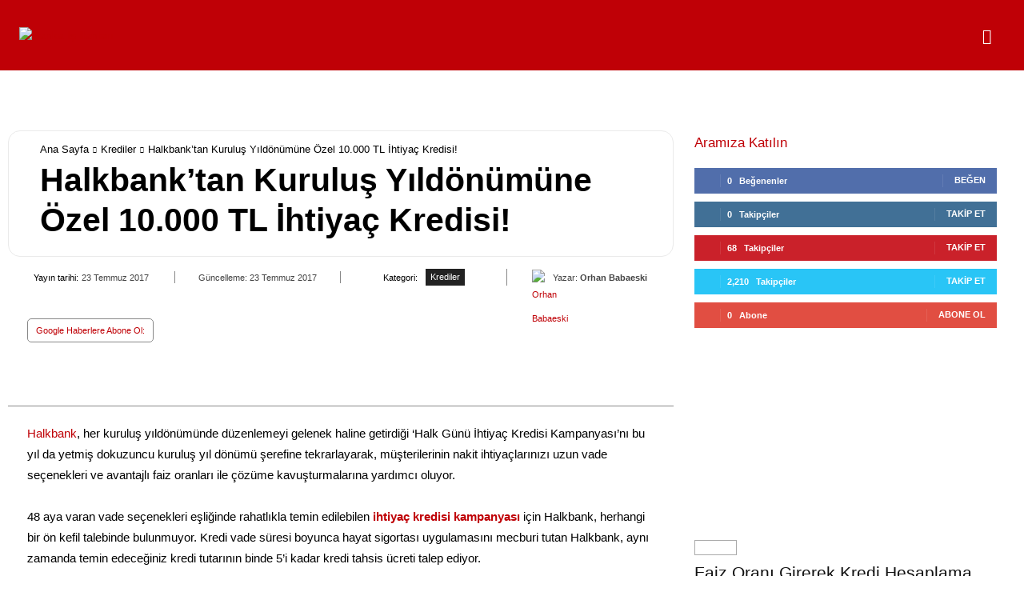

--- FILE ---
content_type: text/html; charset=UTF-8
request_url: https://www.bankaciyim.net/haber/10559/halkbanktan-kurulus-yildonumune-ozel-10000-tl-ihtiyac-kredisi.html
body_size: 57730
content:
<!doctype html ><html lang="tr" prefix="og: https://ogp.me/ns#"><head><script data-no-optimize="1">var litespeed_docref=sessionStorage.getItem("litespeed_docref");litespeed_docref&&(Object.defineProperty(document,"referrer",{get:function(){return litespeed_docref}}),sessionStorage.removeItem("litespeed_docref"));</script> <meta charset="UTF-8" /><title>Halkbank’tan Kuruluş Yıldönümüne Özel 10.000 TL İhtiyaç Kredisi! | Bankacıyım</title><style id="perfmatters-used-css">:where(.wp-block-button__link){border-radius:9999px;box-shadow:none;padding:calc(.667em + 2px) calc(1.333em + 2px);text-decoration:none;}:root :where(.wp-block-button .wp-block-button__link.is-style-outline),:root :where(.wp-block-button.is-style-outline>.wp-block-button__link){border:2px solid;padding:.667em 1.333em;}:root :where(.wp-block-button .wp-block-button__link.is-style-outline:not(.has-text-color)),:root :where(.wp-block-button.is-style-outline>.wp-block-button__link:not(.has-text-color)){color:currentColor;}:root :where(.wp-block-button .wp-block-button__link.is-style-outline:not(.has-background)),:root :where(.wp-block-button.is-style-outline>.wp-block-button__link:not(.has-background)){background-color:initial;background-image:none;}:where(.wp-block-columns){margin-bottom:1.75em;}:where(.wp-block-columns.has-background){padding:1.25em 2.375em;}:where(.wp-block-post-comments input[type=submit]){border:none;}:where(.wp-block-cover-image:not(.has-text-color)),:where(.wp-block-cover:not(.has-text-color)){color:#fff;}:where(.wp-block-cover-image.is-light:not(.has-text-color)),:where(.wp-block-cover.is-light:not(.has-text-color)){color:#000;}:root :where(.wp-block-cover h1:not(.has-text-color)),:root :where(.wp-block-cover h2:not(.has-text-color)),:root :where(.wp-block-cover h3:not(.has-text-color)),:root :where(.wp-block-cover h4:not(.has-text-color)),:root :where(.wp-block-cover h5:not(.has-text-color)),:root :where(.wp-block-cover h6:not(.has-text-color)),:root :where(.wp-block-cover p:not(.has-text-color)){color:inherit;}:where(.wp-block-file){margin-bottom:1.5em;}:where(.wp-block-file__button){border-radius:2em;display:inline-block;padding:.5em 1em;}:where(.wp-block-file__button):is(a):active,:where(.wp-block-file__button):is(a):focus,:where(.wp-block-file__button):is(a):hover,:where(.wp-block-file__button):is(a):visited{box-shadow:none;color:#fff;opacity:.85;text-decoration:none;}:where(.wp-block-group.wp-block-group-is-layout-constrained){position:relative;}@keyframes show-content-image{0%{visibility:hidden;}99%{visibility:hidden;}to{visibility:visible;}}@keyframes turn-on-visibility{0%{opacity:0;}to{opacity:1;}}@keyframes turn-off-visibility{0%{opacity:1;visibility:visible;}99%{opacity:0;visibility:visible;}to{opacity:0;visibility:hidden;}}@keyframes lightbox-zoom-in{0%{transform:translate(calc(( -100vw + var(--wp--lightbox-scrollbar-width) ) / 2 + var(--wp--lightbox-initial-left-position)),calc(-50vh + var(--wp--lightbox-initial-top-position))) scale(var(--wp--lightbox-scale));}to{transform:translate(-50%,-50%) scale(1);}}@keyframes lightbox-zoom-out{0%{transform:translate(-50%,-50%) scale(1);visibility:visible;}99%{visibility:visible;}to{transform:translate(calc(( -100vw + var(--wp--lightbox-scrollbar-width) ) / 2 + var(--wp--lightbox-initial-left-position)),calc(-50vh + var(--wp--lightbox-initial-top-position))) scale(var(--wp--lightbox-scale));visibility:hidden;}}:where(.wp-block-latest-comments:not([style*=line-height] .wp-block-latest-comments__comment)){line-height:1.1;}:where(.wp-block-latest-comments:not([style*=line-height] .wp-block-latest-comments__comment-excerpt p)){line-height:1.8;}:root :where(.wp-block-latest-posts.is-grid){padding:0;}:root :where(.wp-block-latest-posts.wp-block-latest-posts__list){padding-left:0;}ol,ul{box-sizing:border-box;}:root :where(.wp-block-list.has-background){padding:1.25em 2.375em;}:where(.wp-block-navigation.has-background .wp-block-navigation-item a:not(.wp-element-button)),:where(.wp-block-navigation.has-background .wp-block-navigation-submenu a:not(.wp-element-button)){padding:.5em 1em;}:where(.wp-block-navigation .wp-block-navigation__submenu-container .wp-block-navigation-item a:not(.wp-element-button)),:where(.wp-block-navigation .wp-block-navigation__submenu-container .wp-block-navigation-submenu a:not(.wp-element-button)),:where(.wp-block-navigation .wp-block-navigation__submenu-container .wp-block-navigation-submenu button.wp-block-navigation-item__content),:where(.wp-block-navigation .wp-block-navigation__submenu-container .wp-block-pages-list__item button.wp-block-navigation-item__content){padding:.5em 1em;}@keyframes overlay-menu__fade-in-animation{0%{opacity:0;transform:translateY(.5em);}to{opacity:1;transform:translateY(0);}}:root :where(p.has-background){padding:1.25em 2.375em;}:where(p.has-text-color:not(.has-link-color)) a{color:inherit;}:where(.wp-block-post-comments-form) input:not([type=submit]),:where(.wp-block-post-comments-form) textarea{border:1px solid #949494;font-family:inherit;font-size:1em;}:where(.wp-block-post-comments-form) input:where(:not([type=submit]):not([type=checkbox])),:where(.wp-block-post-comments-form) textarea{padding:calc(.667em + 2px);}:where(.wp-block-post-excerpt){box-sizing:border-box;margin-bottom:var(--wp--style--block-gap);margin-top:var(--wp--style--block-gap);}:where(.wp-block-preformatted.has-background){padding:1.25em 2.375em;}:where(.wp-block-search__button){border:1px solid #ccc;padding:6px 10px;}:where(.wp-block-search__input){font-family:inherit;font-size:inherit;font-style:inherit;font-weight:inherit;letter-spacing:inherit;line-height:inherit;text-transform:inherit;}:where(.wp-block-search__button-inside .wp-block-search__inside-wrapper){border:1px solid #949494;box-sizing:border-box;padding:4px;}:where(.wp-block-search__button-inside .wp-block-search__inside-wrapper) :where(.wp-block-search__button){padding:4px 8px;}:root :where(.wp-block-separator.is-style-dots){height:auto;line-height:1;text-align:center;}:root :where(.wp-block-separator.is-style-dots):before{color:currentColor;content:"···";font-family:serif;font-size:1.5em;letter-spacing:2em;padding-left:2em;}:root :where(.wp-block-site-logo.is-style-rounded){border-radius:9999px;}:root :where(.wp-block-social-links .wp-social-link a){padding:.25em;}:root :where(.wp-block-social-links.is-style-logos-only .wp-social-link a){padding:0;}:root :where(.wp-block-social-links.is-style-pill-shape .wp-social-link a){padding-left:.6666666667em;padding-right:.6666666667em;}:root :where(.wp-block-tag-cloud.is-style-outline){display:flex;flex-wrap:wrap;gap:1ch;}:root :where(.wp-block-tag-cloud.is-style-outline a){border:1px solid;font-size:unset !important;margin-right:0;padding:1ch 2ch;text-decoration:none !important;}:root :where(.wp-block-table-of-contents){box-sizing:border-box;}:where(.wp-block-term-description){box-sizing:border-box;margin-bottom:var(--wp--style--block-gap);margin-top:var(--wp--style--block-gap);}:where(pre.wp-block-verse){font-family:inherit;}:root{--wp--preset--font-size--normal:16px;--wp--preset--font-size--huge:42px;}html :where(.has-border-color){border-style:solid;}html :where([style*=border-top-color]){border-top-style:solid;}html :where([style*=border-right-color]){border-right-style:solid;}html :where([style*=border-bottom-color]){border-bottom-style:solid;}html :where([style*=border-left-color]){border-left-style:solid;}html :where([style*=border-width]){border-style:solid;}html :where([style*=border-top-width]){border-top-style:solid;}html :where([style*=border-right-width]){border-right-style:solid;}html :where([style*=border-bottom-width]){border-bottom-style:solid;}html :where([style*=border-left-width]){border-left-style:solid;}html :where(img[class*=wp-image-]){height:auto;max-width:100%;}:where(figure){margin:0 0 1em;}html :where(.is-position-sticky){--wp-admin--admin-bar--position-offset:var(--wp-admin--admin-bar--height,0px);}@media screen and (max-width:600px){html :where(.is-position-sticky){--wp-admin--admin-bar--position-offset:0px;}}@keyframes spin{from{transform:rotate(0deg);}to{transform:rotate(360deg);}}@keyframes blink{from{opacity:0;}50%{opacity:1;}to{opacity:0;}}.clearfix{}.clearfix:after,.clearfix:before{display:table;content:"";line-height:0;}.clearfix:after{clear:both;}.tdm-descr{font-family:var(--td_default_google_font_1,"Open Sans","Open Sans Regular",sans-serif);font-size:16px;line-height:28px;color:#666;margin-bottom:30px;}@media (max-width:1018px){.tdm-descr{font-size:15px;line-height:24px;}}@media (min-width:768px) and (max-width:1018px){.tdm-descr{margin-bottom:25px;}}@media (max-width:767px){.tdm-descr{margin-bottom:20px;}}.tdm-inline-block{display:inline-block;}.tdm-content-horiz-center{text-align:center !important;margin-right:auto;margin-left:auto;}[data-mfp-src]{cursor:pointer;}[data-scroll-to-class]{cursor:pointer;}@font-face{font-family:"multipurpose";src:url("https://www.bankaciyim.net/wp-content/plugins/td-composer/td-multi-purpose/images/icons/multipurpose.eot?2");src:url("https://www.bankaciyim.net/wp-content/plugins/td-composer/td-multi-purpose/images/icons/multipurpose.eot?2#iefix") format("embedded-opentype"),url("https://www.bankaciyim.net/wp-content/plugins/td-composer/td-multi-purpose/images/icons/multipurpose.woff?2") format("woff"),url("https://www.bankaciyim.net/wp-content/plugins/td-composer/td-multi-purpose/images/icons/multipurpose.ttf?2") format("truetype"),url("https://www.bankaciyim.net/wp-content/plugins/td-composer/td-multi-purpose/images/icons/multipurpose.svg?2#wpion") format("svg");font-weight:normal;font-style:normal;}[class*=" tdm-icon-"]:before,[class*=" tdm-icons"]:before,[class^=tdm-icon-]:before,[class^=tdm-icons]:before{font-family:"multipurpose" !important;speak:none;font-style:normal;font-weight:normal;font-variant:normal;text-transform:none;line-height:1;text-align:center;-webkit-font-smoothing:antialiased;-moz-osx-font-smoothing:grayscale;}[class*=tdm-icon-]{line-height:1;text-align:center;display:inline-block;}[class*=tdm-icons]{line-height:1;text-align:center;display:inline-block;cursor:default;}@font-face{font-family:"FontAwesome";src:url("https://www.bankaciyim.net/wp-content/plugins/td-composer/assets/fonts/font-awesome/fontawesome-webfont.eot?v=4.7.0");src:url("https://www.bankaciyim.net/wp-content/plugins/td-composer/assets/fonts/font-awesome/fontawesome-webfont.eot?#iefix&v=4.7.0") format("embedded-opentype"),url("https://www.bankaciyim.net/wp-content/plugins/td-composer/assets/fonts/font-awesome/fontawesome-webfont.woff2?v=4.7.0") format("woff2"),url("https://www.bankaciyim.net/wp-content/plugins/td-composer/assets/fonts/font-awesome/fontawesome-webfont.woff?v=4.7.0") format("woff"),url("https://www.bankaciyim.net/wp-content/plugins/td-composer/assets/fonts/font-awesome/fontawesome-webfont.ttf?v=4.7.0") format("truetype"),url("https://www.bankaciyim.net/wp-content/plugins/td-composer/assets/fonts/font-awesome/fontawesome-webfont.svg?v=4.7.0#fontawesomeregular") format("svg");font-weight:normal;font-style:normal;font-display:swap;}.tdc-font-fa{display:inline-block;font:normal normal normal 14px/1 FontAwesome;font-size:inherit;text-rendering:auto;-webkit-font-smoothing:antialiased;-moz-osx-font-smoothing:grayscale;}@-webkit-keyframes fa-spin{0%{-webkit-transform:rotate(0deg);transform:rotate(0deg);}100%{-webkit-transform:rotate(359deg);transform:rotate(359deg);}}@keyframes fa-spin{0%{-webkit-transform:rotate(0deg);transform:rotate(0deg);}100%{-webkit-transform:rotate(359deg);transform:rotate(359deg);}}.tdc-font-fa-search:before{content:"";}:root{--td_theme_color:#4db2ec;--td_grid_border_color:#ededed;--td_black:#222;--td_text_color:#111;--td_default_google_font_1:"Open Sans","Open Sans Regular",sans-serif;--td_default_google_font_2:"Roboto",sans-serif;}.clearfix{}.clearfix:before,.clearfix:after{display:table;content:"";line-height:0;}.clearfix:after{clear:both;}html{font-family:sans-serif;-ms-text-size-adjust:100%;-webkit-text-size-adjust:100%;}body{margin:0;}article,aside,details,figcaption,figure,footer,header,hgroup,main,menu,nav,section,summary{display:block;}[hidden],template{display:none;}a{background-color:transparent;}a:active,a:hover{outline:0;}b,strong{font-weight:bold;}small{font-size:80%;}img{border:0;}figure{margin:0;}button,input,optgroup,select,textarea{color:inherit;font:inherit;margin:0;}button{overflow:visible;}button,select{text-transform:none;}button,html input[type="button"],input[type="reset"],input[type="submit"]{-webkit-appearance:button;cursor:pointer;}button[disabled],html input[disabled]{cursor:default;}button::-moz-focus-inner,input::-moz-focus-inner{border:0;padding:0;}input{line-height:normal;}input[type="checkbox"],input[type="radio"]{box-sizing:border-box;padding:0;}input[type="number"]::-webkit-inner-spin-button,input[type="number"]::-webkit-outer-spin-button{height:auto;}input[type="search"]{-webkit-appearance:textfield;-moz-box-sizing:content-box;-webkit-box-sizing:content-box;box-sizing:content-box;}input[type="search"]::-webkit-search-cancel-button,input[type="search"]::-webkit-search-decoration{-webkit-appearance:none;}textarea{overflow:auto;}*{-webkit-box-sizing:border-box;-moz-box-sizing:border-box;box-sizing:border-box;}*:before,*:after{-webkit-box-sizing:border-box;-moz-box-sizing:border-box;box-sizing:border-box;}img{max-width:100%;height:auto;}.td-main-content-wrap,.td-category-grid{background-color:#fff;}.td-page-meta{display:none;}.td-container,.tdc-row,.tdc-row-composer{width:1068px;margin-right:auto;margin-left:auto;}.td-container:before,.tdc-row:before,.tdc-row-composer:before,.td-container:after,.tdc-row:after,.tdc-row-composer:after{display:table;content:"";line-height:0;}.td-container:after,.tdc-row:after,.tdc-row-composer:after{clear:both;}.tdc-row[class*="stretch_row"] > .td-pb-row > .td-element-style,.tdc-row-composer[class*="stretch_row"] > .td-pb-row > .td-element-style{width:100vw !important;left:50% !important;transform:translateX(-50%) !important;}@media (max-width: 767px){.td-pb-row > .td-element-style{width:100vw !important;left:50% !important;transform:translateX(-50%) !important;}}.tdc-row.stretch_row_1200,.tdc-row-composer.stretch_row_1200{width:auto !important;max-width:1240px;}.tdc-row.stretch_row_1200 > .td-pb-row,.tdc-row-composer.stretch_row_1200 > .td-pb-row{}@media (min-width: 768px) and (max-width: 1018px){.tdc-row.stretch_row_1200 > .td-pb-row,.tdc-row-composer.stretch_row_1200 > .td-pb-row{margin-right:0;margin-left:0;}}@media (min-width: 1141px){.tdc-row.stretch_row_1200,.tdc-row-composer.stretch_row_1200{padding-left:24px;padding-right:24px;}}@media (min-width: 1019px) and (max-width: 1140px){.tdc-row.stretch_row_1200,.tdc-row-composer.stretch_row_1200{padding-left:20px;padding-right:20px;}}.tdc-row.stretch_row_1400,.tdc-row-composer.stretch_row_1400{width:auto !important;max-width:1440px;}.tdc-row.stretch_row_1400 > .td-pb-row,.tdc-row-composer.stretch_row_1400 > .td-pb-row{}@media (min-width: 768px) and (max-width: 1018px){.tdc-row.stretch_row_1400 > .td-pb-row,.tdc-row-composer.stretch_row_1400 > .td-pb-row{margin-right:0;margin-left:0;}}@media (min-width: 1141px){.tdc-row.stretch_row_1400,.tdc-row-composer.stretch_row_1400{padding-left:24px;padding-right:24px;}}@media (min-width: 1019px) and (max-width: 1140px){.tdc-row.stretch_row_1400,.tdc-row-composer.stretch_row_1400{padding-left:20px;padding-right:20px;}}.tdc-row.td-stretch-content,.tdc-row-composer.td-stretch-content{}@media (max-width: 767px){.tdc-row.td-stretch-content,.tdc-row-composer.td-stretch-content{padding-left:20px;padding-right:20px;}}.td-pb-row{margin-right:-24px;margin-left:-24px;position:relative;}.td-pb-row:before,.td-pb-row:after{display:table;content:"";}.td-pb-row:after{clear:both;}.td-pb-row [class*="td-pb-span"]{display:block;min-height:1px;float:left;padding-right:24px;padding-left:24px;position:relative;}@media (min-width: 1019px) and (max-width: 1140px){.td-pb-row [class*="td-pb-span"]{padding-right:20px;padding-left:20px;}}@media (min-width: 768px) and (max-width: 1018px){.td-pb-row [class*="td-pb-span"]{padding-right:14px;padding-left:14px;}}@media (max-width: 767px){.td-pb-row [class*="td-pb-span"]{padding-right:0;padding-left:0;float:none;width:100%;}}.td-pb-span3{width:25%;}.td-pb-span4{width:33.33333333%;}.td-pb-span5{width:41.66666667%;}.td-pb-span6{width:50%;}.td-pb-span7{width:58.33333333%;}.td-pb-span8{width:66.66666667%;}.td-pb-span12{width:100%;}.wpb_row{margin-bottom:0;}.vc_row .vc_column-inner{padding-left:0;padding-right:0;}@media (min-width: 1019px) and (max-width: 1140px){.td-container,.tdc-row,.tdc-row-composer{width:980px;}.td-pb-row,.td-block-row{margin-right:-20px;margin-left:-20px;}}@media (min-width: 768px) and (max-width: 1018px){.td-container,.tdc-row,.tdc-row-composer{width:740px;}.td-pb-row,.td-block-row{margin-right:-14px;margin-left:-14px;}}@media (max-width: 767px){.td-container,.tdc-row,.tdc-row-composer{width:100%;padding-left:20px;padding-right:20px;}.td-pb-row,.td-block-row{width:100%;margin-left:0;margin-right:0;}}@media (min-width: 768px){.td-drop-down-search .td-search-form{margin:20px;}}#td-outer-wrap{overflow:hidden;}@media (max-width: 767px){#td-outer-wrap{margin:auto;width:100%;-webkit-transition:transform .7s ease;transition:transform .7s ease;-webkit-transform-origin:50% 200px 0;transform-origin:50% 200px 0;}}.td-menu-background{background-repeat:var(--td_mobile_background_repeat,no-repeat);background-size:var(--td_mobile_background_size,cover);background-position:var(--td_mobile_background_size,center top);position:fixed;top:0;display:block;width:100%;height:113%;z-index:9999;visibility:hidden;transform:translate3d(-100%,0,0);-webkit-transform:translate3d(-100%,0,0);}.td-menu-background:before{content:"";width:100%;height:100%;position:absolute;top:0;left:0;opacity:.98;background:#313b45;background:-webkit-gradient(left top,left bottom,color-stop(0%,var(--td_mobile_gradient_one_mob,#313b45)),color-stop(100%,var(--td_mobile_gradient_two_mob,#3393b8)));background:linear-gradient(to bottom,var(--td_mobile_gradient_one_mob,#313b45) 0%,var(--td_mobile_gradient_two_mob,#3393b8) 100%);filter:progid:DXImageTransform.Microsoft.gradient(startColorstr="var(--td_mobile_gradient_one_mob, #313b45)",endColorstr="var(--td_mobile_gradient_two_mob, #3393b8)",GradientType=0);}#td-mobile-nav{padding:0;position:fixed;width:100%;height:calc(100% + 1px);top:0;z-index:9999;visibility:hidden;transform:translate3d(-99%,0,0);-webkit-transform:translate3d(-99%,0,0);left:-1%;font-family:-apple-system,".SFNSText-Regular","San Francisco","Roboto","Segoe UI","Helvetica Neue","Lucida Grande",sans-serif;}#td-mobile-nav input:invalid{box-shadow:none !important;}#td-mobile-nav{height:1px;overflow:hidden;}#td-mobile-nav .td-menu-socials{padding:0 65px 0 20px;overflow:hidden;height:60px;}#td-mobile-nav .td-social-icon-wrap{margin:20px 5px 0 0;display:inline-block;}#td-mobile-nav .td-social-icon-wrap i{border:none;background-color:transparent;font-size:14px;width:40px;height:40px;line-height:38px;color:var(--td_mobile_text_color,#fff);vertical-align:middle;}#td-mobile-nav .td-social-icon-wrap .td-icon-instagram{font-size:16px;}.td-mobile-close{position:absolute;right:1px;top:0;z-index:1000;}.td-mobile-close .td-icon-close-mobile{height:70px;width:70px;line-height:70px;font-size:21px;color:var(--td_mobile_text_color,#fff);top:4px;position:relative;}.td-mobile-content{padding:20px 20px 0;}.td-mobile-container{padding-bottom:20px;position:relative;}.td-mobile-content{}.td-mobile-content ul{list-style:none;margin:0;padding:0;}.td-mobile-content li{float:none;margin-left:0;-webkit-touch-callout:none;-webkit-user-select:none;user-select:none;}.td-mobile-content li a{display:block;line-height:21px;font-size:21px;color:var(--td_mobile_text_color,#fff);margin-left:0;padding:12px 30px 12px 12px;font-weight:bold;}.td-mobile-container{opacity:1;}.td-search-wrap-mob{padding:0;position:absolute;width:100%;height:auto;top:0;text-align:center;z-index:9999;visibility:hidden;color:var(--td_mobile_text_color,#fff);font-family:-apple-system,".SFNSText-Regular","San Francisco","Roboto","Segoe UI","Helvetica Neue","Lucida Grande",sans-serif;}.td-search-wrap-mob .td-drop-down-search{opacity:0;visibility:hidden;-webkit-transition:all .5s ease 0s;transition:all .5s ease 0s;-webkit-backface-visibility:hidden;position:relative;}.td-search-wrap-mob #td-header-search-mob{color:var(--td_mobile_text_color,#fff);font-weight:bold;font-size:26px;height:40px;line-height:36px;border:0;background:transparent;outline:0;margin:8px 0;padding:0;text-align:center;}.td-search-wrap-mob .td-search-input{margin:0 5%;position:relative;}.td-search-wrap-mob .td-search-input span{opacity:.8;font-size:12px;}.td-search-wrap-mob .td-search-input:before,.td-search-wrap-mob .td-search-input:after{content:"";position:absolute;display:block;width:100%;height:1px;background-color:var(--td_mobile_text_color,#fff);bottom:0;left:0;opacity:.2;}.td-search-wrap-mob .td-search-input:after{opacity:.8;transform:scaleX(0);-webkit-transform:scaleX(0);-webkit-transition:transform .5s ease .8s;transition:transform .5s ease .8s;}.td-search-wrap-mob .td_module_wrap{text-align:left;}.td-search-wrap-mob .td_module_wrap .entry-title{font-size:16px;line-height:20px;}.td-search-wrap-mob .td_module_wrap .entry-title a{color:var(--td_mobile_text_color,#fff);}.td-search-wrap-mob .td_module_wrap:hover .entry-title a{color:var(--td_mobile_text_color,#fff);}.td-search-wrap-mob .td-search-form{margin-bottom:30px;}.td-search-wrap-mob .td-module-thumb{top:auto;left:auto;}.td-search-background{background-repeat:no-repeat;background-size:cover;background-position:center top;position:fixed;top:0;display:block;width:100%;height:113%;z-index:9999;-webkit-transition:all .5s cubic-bezier(.79,.14,.15,.86);transition:all .5s cubic-bezier(.79,.14,.15,.86);transform:translate3d(100%,0,0);-webkit-transform:translate3d(100%,0,0);visibility:hidden;}.td-search-background:before{content:"";width:100%;height:100%;position:absolute;top:0;left:0;opacity:.98;background:#313b45;background:-webkit-gradient(left top,left bottom,color-stop(0%,var(--td_mobile_gradient_one_mob,#313b45)),color-stop(100%,var(--td_mobile_gradient_two_mob,#3393b8)));background:linear-gradient(to bottom,var(--td_mobile_gradient_one_mob,#313b45) 0%,var(--td_mobile_gradient_two_mob,#3393b8) 100%);filter:progid:DXImageTransform.Microsoft.gradient(startColorstr="var(--td_mobile_gradient_one_mob, #313b45)",endColorstr="var(--td_mobile_gradient_two_mob, #3393b8)",GradientType=0);}.td-search-close{text-align:right;z-index:1000;}.td-search-close .td-icon-close-mobile{height:70px;width:70px;line-height:70px;font-size:21px;color:var(--td_mobile_text_color,#fff);position:relative;top:4px;right:0;}#td-mobile-nav label{position:absolute;top:26px;left:10px;font-size:17px;color:var(--td_mobile_text_color,#fff);opacity:.6;pointer-events:none;}body{font-family:Verdana,BlinkMacSystemFont,-apple-system,"Segoe UI",Roboto,Oxygen,Ubuntu,Cantarell,"Open Sans","Helvetica Neue",sans-serif;font-size:14px;line-height:21px;}p{margin-top:0;margin-bottom:21px;}a:active,a:focus{outline:none;}a{color:var(--td_theme_color,#4db2ec);text-decoration:none;}ins{background:#fff;text-decoration:none;}ul,ol{padding:0;}ul li,ol li{line-height:24px;margin-left:21px;}h1,h2,h3,h4,h5,h6{font-family:var(--td_default_google_font_2,"Roboto",sans-serif);color:var(--td_text_color,#111);font-weight:400;margin:6px 0;}h1 > a,h2 > a,h3 > a,h4 > a,h5 > a,h6 > a{color:var(--td_text_color,#111);}div.td-block-title{font-family:var(--td_default_google_font_2,"Roboto",sans-serif);color:var(--td_text_color,#111);}p.td-module-title,p.tdb-subcategory-name{font-family:var(--td_default_google_font_2,"Roboto",sans-serif);color:var(--td_text_color,#111);}p.td-module-title > a,p.tdb-subcategory-name > a{color:var(--td_text_color,#111);}h1{font-size:32px;line-height:40px;margin-top:33px;margin-bottom:23px;}h2{font-size:27px;line-height:38px;margin-top:30px;margin-bottom:20px;}h3{font-size:22px;line-height:30px;margin-top:27px;margin-bottom:17px;}h4{font-size:19px;line-height:29px;margin-top:24px;margin-bottom:14px;}textarea{font-size:12px;line-height:21px;color:#444;border:1px solid #e1e1e1;width:100%;max-width:100%;height:168px;min-height:168px;padding:6px 9px;}@media (max-width: 767px){textarea{font-size:16px;}}textarea:active,textarea:focus{border-color:#b0b0b0 !important;}textarea:focus,input:focus,input[type]:focus{outline:0 none;}input[type=submit]{font-family:var(--td_default_google_font_2,"Roboto",sans-serif);font-size:13px;background-color:var(--td_black,#222);border-radius:0;color:#fff;border:none;padding:8px 15px;font-weight:500;-webkit-transition:background-color .4s;transition:background-color .4s;}input[type=submit]:hover{background-color:var(--td_theme_color,#4db2ec);}input[type=text],input[type=url],input[type=tel],input[type=email]{font-size:12px;line-height:21px;color:#444;border:1px solid #e1e1e1;width:100%;max-width:100%;height:34px;padding:3px 9px;}@media (max-width: 767px){input[type=text],input[type=url],input[type=tel],input[type=email]{font-size:16px;}}input[type=text]:active,input[type=url]:active,input[type=tel]:active,input[type=email]:active,input[type=text]:focus,input[type=url]:focus,input[type=tel]:focus,input[type=email]:focus{border-color:#b0b0b0 !important;}input[type=password]{width:100%;position:relative;top:0;display:inline-table;vertical-align:middle;font-size:12px;line-height:21px;color:#444;border:1px solid #ccc;max-width:100%;height:34px;padding:3px 9px;margin-bottom:10px;}@media (max-width: 767px){input[type=password]{font-size:16px;}}.tagdiv-type{font-size:15px;line-height:1.74;color:#222;}.tagdiv-type img{margin-bottom:21px;}.tagdiv-type figure img{margin-bottom:0;}.tagdiv-type .alignnone{display:inline-block;margin:0 5px;}@media (max-width: 767px){.tagdiv-type .alignnone{margin:0 10px 0 0;}}.tagdiv-type a:hover{text-decoration:underline;}.tagdiv-type ul,.tagdiv-type ol{margin-bottom:26px;}.tagdiv-type ul li:not(.blocks-gallery-item):not(.wp-block-navigation-item),.tagdiv-type ol li:not(.blocks-gallery-item):not(.wp-block-navigation-item){line-height:inherit;margin-bottom:10px;}.tagdiv-type ul li:not(.blocks-gallery-item):not(.wp-block-navigation-item):last-child,.tagdiv-type ol li:not(.blocks-gallery-item):not(.wp-block-navigation-item):last-child{margin-bottom:0;}.tagdiv-type li ul,.tagdiv-type li ol{margin-bottom:0;}.tagdiv-type p{margin-bottom:26px;}.tagdiv-type embed,.tagdiv-type iframe,.tagdiv-type object{max-width:100% !important;}.alignnone{margin-top:0;}.entry-title a:hover,.td-post-category:hover,.widget a:hover,.td_block_wrap a:hover{text-decoration:none !important;}.td-paragraph-padding-4{display:block;padding-left:6%;padding-right:0;}.td-pb-span8 .td-paragraph-padding-4,.mceContentBody-max-width-small .td-paragraph-padding-4{padding-left:4%;}@media (max-width: 500px){.td-paragraph-padding-0,.td-paragraph-padding-1,.td-paragraph-padding-2,.td-paragraph-padding-3,.td-paragraph-padding-4,.td-paragraph-padding-5,.td-paragraph-padding-6{padding-left:10px !important;padding-right:10px !important;}}.td_module_wrap{position:relative;padding-bottom:35px;}.td_module_wrap .entry-title{font-size:21px;line-height:25px;margin:0 0 6px 0;}.td_module_wrap:hover .entry-title a{color:var(--td_theme_color,#4db2ec);}.entry-title{word-wrap:break-word;}.td-module-thumb{position:relative;margin-bottom:13px;}.td-module-thumb .entry-thumb{display:block;}.td-module-meta-info{font-family:var(--td_default_google_font_1,"Open Sans","Open Sans Regular",sans-serif);font-size:11px;margin-bottom:7px;line-height:1;min-height:17px;}.td_module_wrap.td-meta-info-hide .td-module-meta-info{min-height:1px;margin-top:-4px;}.td-excerpt{font-size:13px;color:#767676;font-family:var(--td_default_google_font_1,"Open Sans","Open Sans Regular",sans-serif);word-wrap:break-word;overflow-wrap:anywhere;margin-top:9px;}.td-post-category{font-family:var(--td_default_google_font_1,"Open Sans","Open Sans Regular",sans-serif);font-size:10px;font-weight:600;line-height:1;background-color:var(--td_black,#222);color:#fff;margin-right:5px;padding:3px 6px 4px;display:block;vertical-align:top;transition:all .2s ease;-webkit-transition:all .2s ease;}.td-post-category:hover{background-color:var(--td_theme_color,#4db2ec);}.td-module-meta-info .td-post-category{display:inline-block;}.td-block-title span,.td-block-title a{display:inline-block;}.td-main-content-wrap{padding-bottom:40px;}@media (max-width: 767px){.td-main-content-wrap{padding-bottom:26px;}}.td-pb-span4 .wpb_wrapper,.td-ss-main-sidebar{perspective:unset !important;}.post{background-color:var(--td_container_transparent,#fff);}.td-post-content p:empty{display:none;}.td-post-content{margin-top:21px;padding-bottom:16px;}@media (max-width: 767px){.td-post-content{margin-top:16px;}}.td-post-content p{word-wrap:break-word;}.td-post-content img{display:block;}.comment-respond{margin-bottom:21px;}@media (max-width: 767px){.comment-respond{margin-left:0 !important;}}.single .comments{margin-bottom:48px;padding-top:10px;margin-top:-10px;}#reply-title{font-size:16px;font-weight:700;margin-bottom:7px;margin-top:10px;}#cancel-comment-reply-link{font-size:12px;font-weight:400;color:var(--td_text_color,#111);margin-left:10px;}#cancel-comment-reply-link:hover{color:var(--td_theme_color,#4db2ec);}.comments .comment-form .submit{}@media (max-width: 767px){.comments .comment-form .submit{width:100%;font-size:15px;font-weight:bold;padding:15px 0;text-transform:uppercase;}}.comments{clear:both;}.comment-form .td-warning-comment,.comment-form .td-warning-author,.comment-form .td-warning-email,.comment-form .td-warning-email-error,.comment-form .td-warning-captcha,.comment-form .td-warning-captcha-score{display:none;}.comment-form textarea{display:block;}.td-form-comment,.td-form-author,.td-form-email,.td-form-url{margin-top:0;margin-bottom:21px;}.comment-form-cookies-consent label{margin-left:8px;}.comment-form-cookies-consent *{vertical-align:middle;}@font-face{font-family:"newspaper";src:url("https://www.bankaciyim.net/wp-content/themes/Newspaper/images/icons/newspaper.eot?24");src:url("https://www.bankaciyim.net/wp-content/themes/Newspaper/images/icons/newspaper.eot?24#iefix") format("embedded-opentype"),url("https://www.bankaciyim.net/wp-content/themes/Newspaper/images/icons/newspaper.woff?24") format("woff"),url("https://www.bankaciyim.net/wp-content/themes/Newspaper/images/icons/newspaper.ttf?24") format("truetype"),url("https://www.bankaciyim.net/wp-content/themes/Newspaper/images/icons/newspaper.svg?24#newspaper") format("svg");font-weight:normal;font-style:normal;font-display:swap;}[class^="td-icon-"]:before,[class*=" td-icon-"]:before{font-family:"newspaper";speak:none;font-style:normal;font-weight:normal;font-variant:normal;text-transform:none;line-height:1;text-align:center;-webkit-font-smoothing:antialiased;-moz-osx-font-smoothing:grayscale;}[class*="td-icon-"]{line-height:1;text-align:center;display:inline-block;}.td-icon-right:before{content:"";}.td-icon-right-arrow:before{content:"";}.td-icon-menu-up:before{content:"";}.td-icon-search:before{content:"";}.td-icon-mail:before{content:"";}.td-icon-facebook:before{content:"";}.td-icon-instagram:before{content:"";}.td-icon-linkedin:before{content:"";}.td-icon-pinterest:before{content:"";}.td-icon-share:before{content:"";}.td-icon-twitter:before{content:"";}.td-icon-youtube:before{content:"";}.td-icon-mobile:before{content:"";}.td-icon-whatsapp:before{content:"";}.td-icon-close-mobile:before{content:"";}.td-icon-print:before{content:"";}.td-icon-telegram:before{content:"";}.td-icon-plus:before{content:"";}.td-icon-pluss:before{content:"";}.td-social-icon-wrap:hover .td-icon-font{-webkit-transition:color .3s;transition:color .3s;color:#fff;}.td-social-icon-wrap:hover i.td-icon-facebook{color:#3b5998;}.td-social-icon-wrap:hover i.td-icon-instagram{color:#3f729b;}.td-social-icon-wrap:hover i.td-icon-linkedin{color:#007bb6;}.td-social-icon-wrap:hover i.td-icon-mail{color:#000;}.td-social-icon-wrap:hover i.td-icon-pinterest{color:#cb2027;}.td-social-icon-wrap:hover i.td-icon-share{color:#000;}.td-social-icon-wrap:hover i.td-icon-twitter{color:#00aced;}.td-social-icon-wrap:hover i.td-icon-youtube{color:#b00;}.td-social-icon-wrap:hover i.td-icon-telegram{color:#3b9de1;}.td-social-icon-wrap:hover i.td-icon-whatsapp{color:#7bbf6a;}.widget{font-family:var(--td_default_google_font_1,"Open Sans","Open Sans Regular",sans-serif);margin-bottom:38px;}.widget a{color:#111;}.widget a:hover{color:var(--td_theme_color,#4db2ec);}.widget ul{list-style:none;box-shadow:none;}.widget li{line-height:30px;list-style:none;margin-left:12px;}.widget li li{margin-left:21px;}.widget_text ul{margin-bottom:21px;}.widget_text ul li{list-style:disc;list-style-position:inside;}.widget_text a{color:var(--td_theme_color,#4db2ec);}.widget_text a:hover{text-decoration:underline !important;}@media print{html,body{background-color:#fff;color:#000;margin:0;padding:0;}body{width:80%;margin-left:auto;margin-right:auto;zoom:80%;}img{max-width:100%;display:block;text-align:center;margin-left:auto;margin-right:auto;}h1,h2,h3,h4,h5,h6{page-break-after:avoid;}ul,ol,li{page-break-inside:avoid;}.single .td-main-sidebar,.single #td-theme-settings,.single .td-header-top-menu,.single .td-header-menu-wrap,.single .td-header-sp-ads,.single .td-main-sidebar,.single .td-post-source-tags,.single .td-post-sharing,.single .td-post-next-prev,.single .td_block_related_posts,.single #comments,.single .td-footer-container,.single .td-footer-wrapper,.single .td-sub-footer-container,.single .td-category,.single .td-post-views,.single .td-post-comments,.single .td-scroll-up,.single iframe,.single .td-more-articles-box,.single .td_block_video_playlist,.single .td-crumb-container,.single .td-g-rec,.single .td-a-rec,.single .td-menu-background,.single .author-box-wrap .avatar{display:none !important;}.td-header-desktop-wrap{display:block !important;}.td-footer-template-wrap,.td_block_wrap:not(.tdb_breadcrumbs):not(.tdb_header_logo):not(.tdb_single_categories):not(.tdb-single-title):not(.tdb_single_author):not(.tdb_single_date ):not(.tdb_single_comments_count ):not(.tdb_single_post_views):not(.tdb_single_featured_image):not(.tdb_single_content):not(.td_woo_breadcrumbs):not(.td-woo-product-title):not(.td_woo_product_description):not(.td_woo_add_to_cart):not(.td_woo_product_sku):not(.td_woo_product_image):not(.td_woo_product_tabs):not(.td_woo_product_categories):not(.td_woo_product_tags ):not(.td_woo_product_image_bg):not(.td_woo_product_price):not(.td_woo_product_rating){display:none !important;}.td-main-content,.td-main-content-wrap .tdc-column,header{width:100% !important;}}.clearfix{}.clearfix:before,.clearfix:after{display:table;content:"";line-height:0;}.clearfix:after{clear:both;}.td-sp{background-image:url("https://www.bankaciyim.net/wp-content/plugins/td-composer/legacy/Newspaper/assets/css/../images/sprite/elements.png");background-repeat:no-repeat;display:block;}.td-sp-facebook{width:32px;height:32px;background-position:-20px -20px;}.td-sp-pinterest{width:32px;height:32px;background-position:-20px -72px;}.td-sp-instagram{width:32px;height:32px;background-position:-20px -228px;}.td-sp-youtube{width:32px;height:32px;background-position:-20px -384px;}.td-sp-twitter{width:32px;height:32px;background-position:-20px -436px;}.tdc_zone{margin:0;}.td-main-content-wrap .tdc_zone{z-index:0;}.td-header-template-wrap{z-index:100;}.td-header-desktop-wrap{width:100%;}.td-ajax-search-flex .td_module_flex_1{padding-bottom:25px;}.td-ajax-search-flex .td_module_flex_1 .td-module-container{flex-direction:row;}.td-ajax-search-flex .td_module_flex_1 .td-image-container{flex:0 0 30%;width:30%;}.td-ajax-search-flex .td_module_flex_1 .td-image-wrap{padding-bottom:70%;}.td-ajax-search-flex .td_module_flex_1 .td-module-meta-info{padding:0 0 0 15px;}.td-ajax-search-flex .td_module_flex_1 .entry-title{font-size:16px;line-height:20px;font-weight:500;}.td-ajax-search-flex .td_module_flex_1 .td-excerpt,.td-ajax-search-flex .td_module_flex_1 .td-post-category,.td-ajax-search-flex .td_module_flex_1 .td-post-author-name,.td-ajax-search-flex .td_module_flex_1 .td-module-comments,.td-ajax-search-flex .td_module_flex_1 .td-read-more{display:none;}.td_block_wrap{margin-bottom:48px;position:relative;clear:both;}@media (max-width: 767px){.td_block_wrap{margin-bottom:32px;}}.td-block-title-wrap{position:relative;}.td-fix-index{transform:translateZ(0);-webkit-transform:translateZ(0);}.td-h-effect-shadow .td-module-thumb .entry-thumb{-webkit-transition:all .3s ease-out;transition:all .3s ease-out;}.td-h-effect-shadow .td_module_wrap:hover .entry-thumb,.td-h-effect-shadow.td_module_wrap:hover .entry-thumb{-webkit-box-shadow:rgba(108,108,108,.2) 0 2px 2px,rgba(108,108,108,.2) 0 4px 4px,rgba(108,108,108,.2) 0 8px 8px,rgba(108,108,108,.2) 0 16px 16px;box-shadow:rgba(108,108,108,.2) 0 2px 2px,rgba(108,108,108,.2) 0 4px 4px,rgba(108,108,108,.2) 0 8px 8px,rgba(108,108,108,.2) 0 16px 16px;}html[class*='ie'] [class*='td_flex_block_5'] .td-module-container,html[class*='ie'] [class*='tdb_header_mega_menu '] .td-module-container,html[class*='ie'] [class*='tdb_single_related'] .td-module-container{display:block;}html[class*='ie'] [class*='td_flex_block_5'] .td-image-container,html[class*='ie'] [class*='tdb_header_mega_menu '] .td-image-container,html[class*='ie'] [class*='tdb_single_related'] .td-image-container{height:auto;flex:initial;}.td_module_flex_1,.td_module_flex_3,.td_module_flex_4,.td_module_flex_5{display:inline-block;width:100%;padding-bottom:0;}.td_module_flex_1 .td-module-container,.td_module_flex_3 .td-module-container,.td_module_flex_4 .td-module-container,.td_module_flex_5 .td-module-container{display:flex;flex-direction:column;position:relative;}.td_module_flex_1 .td-module-container:before,.td_module_flex_3 .td-module-container:before,.td_module_flex_4 .td-module-container:before,.td_module_flex_5 .td-module-container:before{content:"";position:absolute;bottom:0;left:0;width:100%;height:1px;}.td_module_flex_1 .td-image-wrap,.td_module_flex_3 .td-image-wrap,.td_module_flex_4 .td-image-wrap,.td_module_flex_5 .td-image-wrap{display:block;position:relative;}.td_module_flex_1 .td-image-container,.td_module_flex_3 .td-image-container,.td_module_flex_4 .td-image-container,.td_module_flex_5 .td-image-container{position:relative;flex:0 0 auto;width:100%;height:100%;}.td_module_flex_1 .td-module-thumb,.td_module_flex_3 .td-module-thumb,.td_module_flex_4 .td-module-thumb,.td_module_flex_5 .td-module-thumb{margin-bottom:0;}.td_module_flex_1 .td-module-meta-info,.td_module_flex_3 .td-module-meta-info,.td_module_flex_4 .td-module-meta-info,.td_module_flex_5 .td-module-meta-info{width:100%;margin-bottom:0;z-index:1;border:0 solid #eaeaea;min-height:0;}.td_module_flex_1 .td-thumb-css,.td_module_flex_3 .td-thumb-css,.td_module_flex_4 .td-thumb-css,.td_module_flex_5 .td-thumb-css{width:100%;height:100%;position:absolute;background-size:cover;background-position:center center;}.td_module_flex_1 .td-category-pos-image .td-post-category:not(.td-post-extra-category),.td_module_flex_3 .td-category-pos-image .td-post-category:not(.td-post-extra-category),.td_module_flex_4 .td-category-pos-image .td-post-category:not(.td-post-extra-category),.td_module_flex_5 .td-category-pos-image .td-post-category:not(.td-post-extra-category),.td_module_flex_1 .td-post-vid-time,.td_module_flex_3 .td-post-vid-time,.td_module_flex_4 .td-post-vid-time,.td_module_flex_5 .td-post-vid-time{position:absolute;z-index:2;bottom:0;}.td_module_flex_1 .td-category-pos-image .td-post-category:not(.td-post-extra-category),.td_module_flex_3 .td-category-pos-image .td-post-category:not(.td-post-extra-category),.td_module_flex_4 .td-category-pos-image .td-post-category:not(.td-post-extra-category),.td_module_flex_5 .td-category-pos-image .td-post-category:not(.td-post-extra-category){left:0;}.td_module_flex_1 .td-excerpt,.td_module_flex_3 .td-excerpt,.td_module_flex_4 .td-excerpt,.td_module_flex_5 .td-excerpt{margin:20px 0 0;line-height:21px;}.td-mc1-wrap:after,.td-mc1-wrap .td_module_wrap:after{content:"";display:table;clear:both;}.td_module_flex_1 .td-image-wrap,.td_module_flex_5 .td-image-wrap{padding-bottom:50%;}.td_module_flex_1 .td-module-meta-info,.td_module_flex_5 .td-module-meta-info{padding:13px 0 0 0;}a[href^="tel"]{color:inherit;}.tdb-template .td-main-content-wrap{padding-bottom:0;}[class*="tdb-fake-block"]{filter:grayscale(1);user-select:none;-webkit-user-select:none;}[class*="tdb-fake-block"] .td_module_wrap{pointer-events:none;}.td_block_wrap p:empty:before{display:none;}@font-face{font-family:"newspaper-icons";src:url("https://www.bankaciyim.net/wp-content/plugins/td-composer/legacy/Newspaper/assets/css/../images/icons/newspaper-icons.eot?1");src:url("https://www.bankaciyim.net/wp-content/plugins/td-composer/legacy/Newspaper/assets/css/../images/icons/newspaper-icons.eot?1#iefix") format("embedded-opentype"),url("https://www.bankaciyim.net/wp-content/plugins/td-composer/legacy/Newspaper/assets/css/../images/icons/newspaper-icons.woff?1") format("woff"),url("https://www.bankaciyim.net/wp-content/plugins/td-composer/legacy/Newspaper/assets/css/../images/icons/newspaper-icons.ttf?1") format("truetype"),url("https://www.bankaciyim.net/wp-content/plugins/td-composer/legacy/Newspaper/assets/css/../images/icons/newspaper-icons.svg?1#newspaper-icons") format("svg");font-weight:normal;font-style:normal;font-display:swap;}[class^="td-icons"]:before,[class*=" td-icons"]:before{font-family:"newspaper-icons";speak:none;font-style:normal;font-weight:normal;font-variant:normal;text-transform:none;line-height:1;text-align:center;-webkit-font-smoothing:antialiased;-moz-osx-font-smoothing:grayscale;}[class*="td-icons"]{line-height:1;text-align:center;display:inline-block;cursor:default;}button::-moz-focus-inner{padding:0;border:0;}@media only screen and (-webkit-min-device-pixel-ratio: 2), only screen and (min--moz-device-pixel-ratio: 2), only screen and (min-device-pixel-ratio: 2){.td-sp{background-image:url("https://www.bankaciyim.net/wp-content/plugins/td-composer/legacy/Newspaper/assets/css/../images/sprite/elements@2x.png") !important;background-size:90px 2100px !important;}}.td-adspot-title{color:#767676;font-size:10px;text-align:center;display:block;font-family:Verdana,BlinkMacSystemFont,-apple-system,"Segoe UI",Roboto,Oxygen,Ubuntu,Cantarell,"Open Sans","Helvetica Neue",sans-serif;line-height:21px;}[class*="td-spot-id-custom_ad"] .td-adspot-title,.td-spot-id-post_style_12 .td-adspot-title,.td-spot-id-video_modal .td-adspot-title{display:block;}.td-spot-id-sidebar .td-adspot-title,[class*="td-spot-id-content"] .td-adspot-title,.td-spot-id-post_style_11 .td-adspot-title,.td-pb-span4 [class*="td-spot-id-custom_ad"] .td-adspot-title{display:block;}.td-container-wrap{background-color:var(--td_container_transparent,#fff);margin-left:auto;margin-right:auto;}.td-scroll-up{position:fixed;bottom:4px;right:5px;cursor:pointer;z-index:9999;}.td-scroll-up[data-style="style1"]{display:none;width:40px;height:40px;background-color:var(--td_theme_color,#4db2ec);transform:translate3d(0,70px,0);transition:transform .4s cubic-bezier(.55,0,.1,1) 0s;}.td-scroll-up[data-style="style1"] .td-icon-menu-up{position:relative;color:#fff;font-size:20px;display:block;text-align:center;width:40px;top:7px;}.td-scroll-up[data-style="style2"]{transform:scale(.8);height:40px;width:40px;border-radius:50px;box-shadow:inset 0 0 0 2px #e7e7e7;opacity:0;visibility:hidden;transition:opacity .2s ease-in-out;pointer-events:none;}@-webkit-keyframes fullspin{0%{-webkit-transform:rotate(0);transform:rotate(0);}100%{-webkit-transform:rotate(360deg);transform:rotate(360deg);}}@keyframes fullspin{0%{-webkit-transform:rotate(0);transform:rotate(0);}100%{-webkit-transform:rotate(360deg);transform:rotate(360deg);}}.wpb_text_column h1:first-child,.wpb_text_column h2:first-child,.wpb_text_column h3:first-child,.wpb_text_column h4:first-child,.wpb_text_column h5:first-child{margin-top:0;}.wpb_button,.vc_btn{display:inline-block;font-family:var(--td_default_google_font_1,"Open Sans","Open Sans Regular",sans-serif);font-weight:600;line-height:24px;text-shadow:none;border:none;transition:none;border-radius:0;margin-bottom:21px;}.wpb_button:hover,.vc_btn:hover{text-shadow:none;text-decoration:none !important;}.widget{overflow:hidden;}.td-element-style{position:absolute;z-index:0;width:100%;height:100%;top:0;bottom:0;left:0;right:0;overflow:hidden;pointer-events:none;}.td-element-style-before{transition:opacity 1s ease 0s;-webkit-transition:opacity 1s ease 0s;opacity:0;}.td-stretch-content .td-module-thumb .entry-thumb{min-width:100%;}@-webkit-keyframes td_fadeInRight{0%{opacity:.05;-webkit-transform:translateX(20px);transform:translateX(20px);}100%{opacity:1;-webkit-transform:translateX(0);transform:translateX(0);}}@keyframes td_fadeInRight{0%{opacity:.05;-webkit-transform:translateX(20px);transform:translateX(20px);}100%{opacity:1;-webkit-transform:translateX(0);transform:translateX(0);}}@-webkit-keyframes td_fadeInLeft{0%{opacity:.05;-webkit-transform:translateX(-20px);transform:translateX(-20px);}100%{opacity:1;-webkit-transform:translateX(0);transform:translateX(0);}}@keyframes td_fadeInLeft{0%{opacity:.05;-webkit-transform:translateX(-20px);transform:translateX(-20px);}100%{opacity:1;-webkit-transform:translateX(0);transform:translateX(0);}}@-webkit-keyframes td_fadeInDown{0%{opacity:.05;-webkit-transform:translateY(-15px);transform:translateY(-15px);}100%{opacity:1;-webkit-transform:translateY(0);transform:translateY(0);}}@keyframes td_fadeInDown{0%{opacity:.05;-webkit-transform:translateY(-15px);transform:translateY(-15px);}100%{opacity:1;-webkit-transform:translateY(0);transform:translateY(0);}}@-webkit-keyframes td_fadeInUp{0%{opacity:.05;-webkit-transform:translateY(20px);transform:translateY(20px);}100%{opacity:1;-webkit-transform:translateY(0);transform:translateY(0);}}@keyframes td_fadeInUp{0%{opacity:.05;-webkit-transform:translateY(20px);transform:translateY(20px);}100%{opacity:1;-webkit-transform:translateY(0);transform:translateY(0);}}@-webkit-keyframes td_fadeIn{0%{opacity:0;}100%{opacity:1;}}@keyframes td_fadeIn{0%{opacity:0;}100%{opacity:1;}}@-webkit-keyframes td_fadeOut_to_1{0%{opacity:1;}100%{opacity:.1;}}@keyframes td_fadeOut_to_1{0%{opacity:1;}100%{opacity:.1;}}@-webkit-keyframes td_fadeOutRight{0%{opacity:1;-webkit-transform:translateX(0);transform:translateX(0);}100%{opacity:0;-webkit-transform:translateX(20px);transform:translateX(20px);}}@keyframes td_fadeOutRight{0%{opacity:1;-webkit-transform:translateX(0);transform:translateX(0);}100%{opacity:0;-webkit-transform:translateX(20px);transform:translateX(20px);}}@-webkit-keyframes td_fadeOutLeft{0%{opacity:1;-webkit-transform:translateX(0);transform:translateX(0);}100%{opacity:0;-webkit-transform:translateX(-20px);transform:translateX(-20px);}}@keyframes td_fadeOutLeft{0%{opacity:1;-webkit-transform:translateX(0);transform:translateX(0);}100%{opacity:0;-webkit-transform:translateX(-20px);transform:translateX(-20px);}}@-webkit-keyframes rotateplane{0%{-webkit-transform:perspective(120px);}50%{-webkit-transform:perspective(120px) rotateY(180deg);}100%{-webkit-transform:perspective(120px) rotateY(180deg) rotateX(180deg);}}@keyframes rotateplane{0%{transform:perspective(120px) rotateX(0deg) rotateY(0deg);}50%{transform:perspective(120px) rotateX(-180.1deg) rotateY(0deg);}100%{transform:perspective(120px) rotateX(-180deg) rotateY(-179.9deg);}}p[class*="dropcapp"]:first-letter{float:left;display:block;font-size:50px;line-height:56px;background-color:#4db2ec;color:white;text-align:center;margin:9px 13px 0 0;padding:2px 14px 4px;font-family:Verdana,BlinkMacSystemFont,-apple-system,"Segoe UI",Roboto,Oxygen,Ubuntu,Cantarell,"Open Sans","Helvetica Neue",sans-serif;text-transform:uppercase;}@-webkit-keyframes tdb-fullspin-anim{0%{-webkit-transform:rotate(0);transform:rotate(0);}100%{-webkit-transform:rotate(360deg);transform:rotate(360deg);}}@keyframes tdb-fullspin-anim{0%{-webkit-transform:rotate(0);transform:rotate(0);}100%{-webkit-transform:rotate(360deg);transform:rotate(360deg);}}</style><meta name="viewport" content="width=device-width, initial-scale=1.0"><style>img:is([sizes="auto" i], [sizes^="auto," i]) { contain-intrinsic-size: 3000px 1500px }</style><link rel="icon" type="image/png" href="https://www.bankaciyim.net/wp-content/uploads/2021/11/cropped-bankaciyim-icon-big.png"><link rel="apple-touch-icon" sizes="76x76" href="https://www.bankaciyim.net/wp-content/uploads/2021/11/cropped-bankaciyim-icon-big.png"/><link rel="apple-touch-icon" sizes="120x120" href="https://www.bankaciyim.net/wp-content/uploads/2021/11/cropped-bankaciyim-icon-big.png"/><link rel="apple-touch-icon" sizes="152x152" href="https://www.bankaciyim.net/wp-content/uploads/2021/11/cropped-bankaciyim-icon-big.png"/><link rel="apple-touch-icon" sizes="114x114" href="https://www.bankaciyim.net/wp-content/uploads/2021/11/cropped-bankaciyim-icon-big.png"/><link rel="apple-touch-icon" sizes="144x144" href="https://www.bankaciyim.net/wp-content/uploads/2021/11/cropped-bankaciyim-icon-big.png"/><meta name="description" content="Halkbank, her kuruluş yıldönümünde düzenlemeyi gelenek haline getirdiği ‘Halk Günü İhtiyaç Kredisi Kampanyası’nı bu yıl da yetmiş dokuzuncu kuruluş yıl dönümü şerefine tekrarlayarak, müşterilerinin nakit ihtiyaçlarınızı uzun vade seçenekleri ve avantajlı faiz oranları ile çözüme kavuşturmalarına yardımcı oluyor."/><meta name="robots" content="follow, index, max-snippet:-1, max-video-preview:-1, max-image-preview:large"/><link rel="canonical" href="https://www.bankaciyim.net/haber/10559/halkbanktan-kurulus-yildonumune-ozel-10000-tl-ihtiyac-kredisi.html" /><meta property="og:locale" content="tr_TR" /><meta property="og:type" content="article" /><meta property="og:title" content="Halkbank’tan Kuruluş Yıldönümüne Özel 10.000 TL İhtiyaç Kredisi! | Bankacıyım" /><meta property="og:description" content="Halkbank, her kuruluş yıldönümünde düzenlemeyi gelenek haline getirdiği ‘Halk Günü İhtiyaç Kredisi Kampanyası’nı bu yıl da yetmiş dokuzuncu kuruluş yıl dönümü şerefine tekrarlayarak, müşterilerinin nakit ihtiyaçlarınızı uzun vade seçenekleri ve avantajlı faiz oranları ile çözüme kavuşturmalarına yardımcı oluyor." /><meta property="og:url" content="https://www.bankaciyim.net/haber/10559/halkbanktan-kurulus-yildonumune-ozel-10000-tl-ihtiyac-kredisi.html" /><meta property="og:site_name" content="Bankacıyım" /><meta property="article:publisher" content="https://facebook.com/bankaciyimnet" /><meta property="article:tag" content="Halkbank" /><meta property="article:tag" content="İhtiyaç Kredisi" /><meta property="article:tag" content="İhtiyaç Kredisi Faiz Oranları" /><meta property="article:section" content="Krediler" /><meta property="og:image" content="https://www.bankaciyim.net/wp-content/uploads/2018/04/halkbanktan-kurulus-yildonumune-ozel-10000-tl-ihtiyac-kredisi.jpg" /><meta property="og:image:secure_url" content="https://www.bankaciyim.net/wp-content/uploads/2018/04/halkbanktan-kurulus-yildonumune-ozel-10000-tl-ihtiyac-kredisi.jpg" /><meta property="og:image:width" content="742" /><meta property="og:image:height" content="447" /><meta property="og:image:alt" content="Halkbank’tan Kuruluş Yıldönümüne Özel 10.000 TL İhtiyaç Kredisi!" /><meta property="og:image:type" content="image/jpeg" /><meta property="article:published_time" content="2017-07-23T06:59:23+03:00" /><meta name="twitter:card" content="summary_large_image" /><meta name="twitter:title" content="Halkbank’tan Kuruluş Yıldönümüne Özel 10.000 TL İhtiyaç Kredisi! | Bankacıyım" /><meta name="twitter:description" content="Halkbank, her kuruluş yıldönümünde düzenlemeyi gelenek haline getirdiği ‘Halk Günü İhtiyaç Kredisi Kampanyası’nı bu yıl da yetmiş dokuzuncu kuruluş yıl dönümü şerefine tekrarlayarak, müşterilerinin nakit ihtiyaçlarınızı uzun vade seçenekleri ve avantajlı faiz oranları ile çözüme kavuşturmalarına yardımcı oluyor." /><meta name="twitter:site" content="@bankaciyim" /><meta name="twitter:creator" content="@bankaciyim" /><meta name="twitter:image" content="https://www.bankaciyim.net/wp-content/uploads/2018/04/halkbanktan-kurulus-yildonumune-ozel-10000-tl-ihtiyac-kredisi.jpg" /> <script type="application/ld+json" class="rank-math-schema-pro">{"@context":"https://schema.org","@graph":[{"@type":"Organization","@id":"https://www.bankaciyim.net/#organization","name":"Bankac\u0131y\u0131m","url":"https://www.bankaciyim.net","sameAs":["https://facebook.com/bankaciyimnet","https://twitter.com/bankaciyim"],"email":"bilgi@bankaciyim.net","logo":{"@type":"ImageObject","@id":"https://www.bankaciyim.net/#logo","url":"https://www.bankaciyim.net/wp-content/uploads/2019/01/bankaciyimm.png","contentUrl":"https://www.bankaciyim.net/wp-content/uploads/2019/01/bankaciyimm.png","caption":"Bankac\u0131y\u0131m","inLanguage":"tr","width":"2407","height":"709"}},{"@type":"WebSite","@id":"https://www.bankaciyim.net/#website","url":"https://www.bankaciyim.net","name":"Bankac\u0131y\u0131m","publisher":{"@id":"https://www.bankaciyim.net/#organization"},"inLanguage":"tr"},{"@type":"ImageObject","@id":"https://www.bankaciyim.net/wp-content/uploads/2018/04/halkbanktan-kurulus-yildonumune-ozel-10000-tl-ihtiyac-kredisi.jpg","url":"https://www.bankaciyim.net/wp-content/uploads/2018/04/halkbanktan-kurulus-yildonumune-ozel-10000-tl-ihtiyac-kredisi.jpg","width":"742","height":"447","inLanguage":"tr"},{"@type":"WebPage","@id":"https://www.bankaciyim.net/haber/10559/halkbanktan-kurulus-yildonumune-ozel-10000-tl-ihtiyac-kredisi.html#webpage","url":"https://www.bankaciyim.net/haber/10559/halkbanktan-kurulus-yildonumune-ozel-10000-tl-ihtiyac-kredisi.html","name":"Halkbank\u2019tan Kurulu\u015f Y\u0131ld\u00f6n\u00fcm\u00fcne \u00d6zel 10.000 TL \u0130htiya\u00e7 Kredisi! | Bankac\u0131y\u0131m","datePublished":"2017-07-23T06:59:23+03:00","dateModified":"2017-07-23T06:59:23+03:00","isPartOf":{"@id":"https://www.bankaciyim.net/#website"},"primaryImageOfPage":{"@id":"https://www.bankaciyim.net/wp-content/uploads/2018/04/halkbanktan-kurulus-yildonumune-ozel-10000-tl-ihtiyac-kredisi.jpg"},"inLanguage":"tr"},{"@type":"Person","@id":"https://www.bankaciyim.net/haber/10559/halkbanktan-kurulus-yildonumune-ozel-10000-tl-ihtiyac-kredisi.html#author","name":"Orhan Babaeski","image":{"@type":"ImageObject","@id":"https://www.bankaciyim.net/wp-content/uploads/2021/11/bankaciyim-icon-big-96x96.png","url":"https://www.bankaciyim.net/wp-content/uploads/2021/11/bankaciyim-icon-big-96x96.png","caption":"Orhan Babaeski","inLanguage":"tr"},"sameAs":["https://www.bankaciyim.net"],"worksFor":{"@id":"https://www.bankaciyim.net/#organization"}},{"@type":"NewsArticle","headline":"Halkbank\u2019tan Kurulu\u015f Y\u0131ld\u00f6n\u00fcm\u00fcne \u00d6zel 10.000 TL \u0130htiya\u00e7 Kredisi! | Bankac\u0131y\u0131m","datePublished":"2017-07-23T06:59:23+03:00","dateModified":"2017-07-23T06:59:23+03:00","author":{"@id":"https://www.bankaciyim.net/haber/10559/halkbanktan-kurulus-yildonumune-ozel-10000-tl-ihtiyac-kredisi.html#author","name":"Orhan Babaeski"},"publisher":{"@id":"https://www.bankaciyim.net/#organization"},"description":"Halkbank, her kurulu\u015f y\u0131ld\u00f6n\u00fcm\u00fcnde d\u00fczenlemeyi gelenek haline getirdi\u011fi \u2018Halk G\u00fcn\u00fc \u0130htiya\u00e7 Kredisi Kampanyas\u0131\u2019n\u0131 bu y\u0131l da yetmi\u015f dokuzuncu kurulu\u015f y\u0131l d\u00f6n\u00fcm\u00fc \u015ferefine tekrarlayarak, m\u00fc\u015fterilerinin nakit ihtiya\u00e7lar\u0131n\u0131z\u0131 uzun vade se\u00e7enekleri ve avantajl\u0131 faiz oranlar\u0131 ile \u00e7\u00f6z\u00fcme kavu\u015fturmalar\u0131na yard\u0131mc\u0131 oluyor.","copyrightYear":"2017","copyrightHolder":{"@id":"https://www.bankaciyim.net/#organization"},"name":"Halkbank\u2019tan Kurulu\u015f Y\u0131ld\u00f6n\u00fcm\u00fcne \u00d6zel 10.000 TL \u0130htiya\u00e7 Kredisi! | Bankac\u0131y\u0131m","@id":"https://www.bankaciyim.net/haber/10559/halkbanktan-kurulus-yildonumune-ozel-10000-tl-ihtiyac-kredisi.html#richSnippet","isPartOf":{"@id":"https://www.bankaciyim.net/haber/10559/halkbanktan-kurulus-yildonumune-ozel-10000-tl-ihtiyac-kredisi.html#webpage"},"image":{"@id":"https://www.bankaciyim.net/wp-content/uploads/2018/04/halkbanktan-kurulus-yildonumune-ozel-10000-tl-ihtiyac-kredisi.jpg"},"inLanguage":"tr","mainEntityOfPage":{"@id":"https://www.bankaciyim.net/haber/10559/halkbanktan-kurulus-yildonumune-ozel-10000-tl-ihtiyac-kredisi.html#webpage"}}]}</script> <link rel='dns-prefetch' href='//www.googletagmanager.com' /><link rel='dns-prefetch' href='//pagead2.googlesyndication.com' /><link rel="alternate" type="application/rss+xml" title="Bankacıyım &raquo; akışı" href="https://www.bankaciyim.net/feed" /><link rel="alternate" type="application/rss+xml" title="Bankacıyım &raquo; yorum akışı" href="https://www.bankaciyim.net/comments/feed" /><link rel="alternate" type="application/rss+xml" title="Bankacıyım &raquo; Halkbank’tan Kuruluş Yıldönümüne Özel 10.000 TL İhtiyaç Kredisi! yorum akışı" href="https://www.bankaciyim.net/haber/10559/halkbanktan-kurulus-yildonumune-ozel-10000-tl-ihtiyac-kredisi.html/feed" /><link rel="stylesheet" id="litespeed-cache-dummy-css" type="text/css" media="all" data-pmdelayedstyle="https://www.bankaciyim.net/wp-content/plugins/litespeed-cache/assets/css/litespeed-dummy.css?ver=9b3d1fc6848259e5c8ecc55c19d0dbfd"><link rel="stylesheet" id="wp-block-library-css" type="text/css" media="all" data-pmdelayedstyle="https://www.bankaciyim.net/wp-includes/css/dist/block-library/style.min.css?ver=9b3d1fc6848259e5c8ecc55c19d0dbfd"><style id='classic-theme-styles-inline-css' type='text/css'>/*! This file is auto-generated */
.wp-block-button__link{color:#fff;background-color:#32373c;border-radius:9999px;box-shadow:none;text-decoration:none;padding:calc(.667em + 2px) calc(1.333em + 2px);font-size:1.125em}.wp-block-file__button{background:#32373c;color:#fff;text-decoration:none}</style><style id='global-styles-inline-css' type='text/css'>:root{--wp--preset--aspect-ratio--square: 1;--wp--preset--aspect-ratio--4-3: 4/3;--wp--preset--aspect-ratio--3-4: 3/4;--wp--preset--aspect-ratio--3-2: 3/2;--wp--preset--aspect-ratio--2-3: 2/3;--wp--preset--aspect-ratio--16-9: 16/9;--wp--preset--aspect-ratio--9-16: 9/16;--wp--preset--color--black: #000000;--wp--preset--color--cyan-bluish-gray: #abb8c3;--wp--preset--color--white: #ffffff;--wp--preset--color--pale-pink: #f78da7;--wp--preset--color--vivid-red: #cf2e2e;--wp--preset--color--luminous-vivid-orange: #ff6900;--wp--preset--color--luminous-vivid-amber: #fcb900;--wp--preset--color--light-green-cyan: #7bdcb5;--wp--preset--color--vivid-green-cyan: #00d084;--wp--preset--color--pale-cyan-blue: #8ed1fc;--wp--preset--color--vivid-cyan-blue: #0693e3;--wp--preset--color--vivid-purple: #9b51e0;--wp--preset--gradient--vivid-cyan-blue-to-vivid-purple: linear-gradient(135deg,rgba(6,147,227,1) 0%,rgb(155,81,224) 100%);--wp--preset--gradient--light-green-cyan-to-vivid-green-cyan: linear-gradient(135deg,rgb(122,220,180) 0%,rgb(0,208,130) 100%);--wp--preset--gradient--luminous-vivid-amber-to-luminous-vivid-orange: linear-gradient(135deg,rgba(252,185,0,1) 0%,rgba(255,105,0,1) 100%);--wp--preset--gradient--luminous-vivid-orange-to-vivid-red: linear-gradient(135deg,rgba(255,105,0,1) 0%,rgb(207,46,46) 100%);--wp--preset--gradient--very-light-gray-to-cyan-bluish-gray: linear-gradient(135deg,rgb(238,238,238) 0%,rgb(169,184,195) 100%);--wp--preset--gradient--cool-to-warm-spectrum: linear-gradient(135deg,rgb(74,234,220) 0%,rgb(151,120,209) 20%,rgb(207,42,186) 40%,rgb(238,44,130) 60%,rgb(251,105,98) 80%,rgb(254,248,76) 100%);--wp--preset--gradient--blush-light-purple: linear-gradient(135deg,rgb(255,206,236) 0%,rgb(152,150,240) 100%);--wp--preset--gradient--blush-bordeaux: linear-gradient(135deg,rgb(254,205,165) 0%,rgb(254,45,45) 50%,rgb(107,0,62) 100%);--wp--preset--gradient--luminous-dusk: linear-gradient(135deg,rgb(255,203,112) 0%,rgb(199,81,192) 50%,rgb(65,88,208) 100%);--wp--preset--gradient--pale-ocean: linear-gradient(135deg,rgb(255,245,203) 0%,rgb(182,227,212) 50%,rgb(51,167,181) 100%);--wp--preset--gradient--electric-grass: linear-gradient(135deg,rgb(202,248,128) 0%,rgb(113,206,126) 100%);--wp--preset--gradient--midnight: linear-gradient(135deg,rgb(2,3,129) 0%,rgb(40,116,252) 100%);--wp--preset--font-size--small: 11px;--wp--preset--font-size--medium: 20px;--wp--preset--font-size--large: 32px;--wp--preset--font-size--x-large: 42px;--wp--preset--font-size--regular: 15px;--wp--preset--font-size--larger: 50px;--wp--preset--spacing--20: 0.44rem;--wp--preset--spacing--30: 0.67rem;--wp--preset--spacing--40: 1rem;--wp--preset--spacing--50: 1.5rem;--wp--preset--spacing--60: 2.25rem;--wp--preset--spacing--70: 3.38rem;--wp--preset--spacing--80: 5.06rem;--wp--preset--shadow--natural: 6px 6px 9px rgba(0, 0, 0, 0.2);--wp--preset--shadow--deep: 12px 12px 50px rgba(0, 0, 0, 0.4);--wp--preset--shadow--sharp: 6px 6px 0px rgba(0, 0, 0, 0.2);--wp--preset--shadow--outlined: 6px 6px 0px -3px rgba(255, 255, 255, 1), 6px 6px rgba(0, 0, 0, 1);--wp--preset--shadow--crisp: 6px 6px 0px rgba(0, 0, 0, 1);}:where(.is-layout-flex){gap: 0.5em;}:where(.is-layout-grid){gap: 0.5em;}body .is-layout-flex{display: flex;}.is-layout-flex{flex-wrap: wrap;align-items: center;}.is-layout-flex > :is(*, div){margin: 0;}body .is-layout-grid{display: grid;}.is-layout-grid > :is(*, div){margin: 0;}:where(.wp-block-columns.is-layout-flex){gap: 2em;}:where(.wp-block-columns.is-layout-grid){gap: 2em;}:where(.wp-block-post-template.is-layout-flex){gap: 1.25em;}:where(.wp-block-post-template.is-layout-grid){gap: 1.25em;}.has-black-color{color: var(--wp--preset--color--black) !important;}.has-cyan-bluish-gray-color{color: var(--wp--preset--color--cyan-bluish-gray) !important;}.has-white-color{color: var(--wp--preset--color--white) !important;}.has-pale-pink-color{color: var(--wp--preset--color--pale-pink) !important;}.has-vivid-red-color{color: var(--wp--preset--color--vivid-red) !important;}.has-luminous-vivid-orange-color{color: var(--wp--preset--color--luminous-vivid-orange) !important;}.has-luminous-vivid-amber-color{color: var(--wp--preset--color--luminous-vivid-amber) !important;}.has-light-green-cyan-color{color: var(--wp--preset--color--light-green-cyan) !important;}.has-vivid-green-cyan-color{color: var(--wp--preset--color--vivid-green-cyan) !important;}.has-pale-cyan-blue-color{color: var(--wp--preset--color--pale-cyan-blue) !important;}.has-vivid-cyan-blue-color{color: var(--wp--preset--color--vivid-cyan-blue) !important;}.has-vivid-purple-color{color: var(--wp--preset--color--vivid-purple) !important;}.has-black-background-color{background-color: var(--wp--preset--color--black) !important;}.has-cyan-bluish-gray-background-color{background-color: var(--wp--preset--color--cyan-bluish-gray) !important;}.has-white-background-color{background-color: var(--wp--preset--color--white) !important;}.has-pale-pink-background-color{background-color: var(--wp--preset--color--pale-pink) !important;}.has-vivid-red-background-color{background-color: var(--wp--preset--color--vivid-red) !important;}.has-luminous-vivid-orange-background-color{background-color: var(--wp--preset--color--luminous-vivid-orange) !important;}.has-luminous-vivid-amber-background-color{background-color: var(--wp--preset--color--luminous-vivid-amber) !important;}.has-light-green-cyan-background-color{background-color: var(--wp--preset--color--light-green-cyan) !important;}.has-vivid-green-cyan-background-color{background-color: var(--wp--preset--color--vivid-green-cyan) !important;}.has-pale-cyan-blue-background-color{background-color: var(--wp--preset--color--pale-cyan-blue) !important;}.has-vivid-cyan-blue-background-color{background-color: var(--wp--preset--color--vivid-cyan-blue) !important;}.has-vivid-purple-background-color{background-color: var(--wp--preset--color--vivid-purple) !important;}.has-black-border-color{border-color: var(--wp--preset--color--black) !important;}.has-cyan-bluish-gray-border-color{border-color: var(--wp--preset--color--cyan-bluish-gray) !important;}.has-white-border-color{border-color: var(--wp--preset--color--white) !important;}.has-pale-pink-border-color{border-color: var(--wp--preset--color--pale-pink) !important;}.has-vivid-red-border-color{border-color: var(--wp--preset--color--vivid-red) !important;}.has-luminous-vivid-orange-border-color{border-color: var(--wp--preset--color--luminous-vivid-orange) !important;}.has-luminous-vivid-amber-border-color{border-color: var(--wp--preset--color--luminous-vivid-amber) !important;}.has-light-green-cyan-border-color{border-color: var(--wp--preset--color--light-green-cyan) !important;}.has-vivid-green-cyan-border-color{border-color: var(--wp--preset--color--vivid-green-cyan) !important;}.has-pale-cyan-blue-border-color{border-color: var(--wp--preset--color--pale-cyan-blue) !important;}.has-vivid-cyan-blue-border-color{border-color: var(--wp--preset--color--vivid-cyan-blue) !important;}.has-vivid-purple-border-color{border-color: var(--wp--preset--color--vivid-purple) !important;}.has-vivid-cyan-blue-to-vivid-purple-gradient-background{background: var(--wp--preset--gradient--vivid-cyan-blue-to-vivid-purple) !important;}.has-light-green-cyan-to-vivid-green-cyan-gradient-background{background: var(--wp--preset--gradient--light-green-cyan-to-vivid-green-cyan) !important;}.has-luminous-vivid-amber-to-luminous-vivid-orange-gradient-background{background: var(--wp--preset--gradient--luminous-vivid-amber-to-luminous-vivid-orange) !important;}.has-luminous-vivid-orange-to-vivid-red-gradient-background{background: var(--wp--preset--gradient--luminous-vivid-orange-to-vivid-red) !important;}.has-very-light-gray-to-cyan-bluish-gray-gradient-background{background: var(--wp--preset--gradient--very-light-gray-to-cyan-bluish-gray) !important;}.has-cool-to-warm-spectrum-gradient-background{background: var(--wp--preset--gradient--cool-to-warm-spectrum) !important;}.has-blush-light-purple-gradient-background{background: var(--wp--preset--gradient--blush-light-purple) !important;}.has-blush-bordeaux-gradient-background{background: var(--wp--preset--gradient--blush-bordeaux) !important;}.has-luminous-dusk-gradient-background{background: var(--wp--preset--gradient--luminous-dusk) !important;}.has-pale-ocean-gradient-background{background: var(--wp--preset--gradient--pale-ocean) !important;}.has-electric-grass-gradient-background{background: var(--wp--preset--gradient--electric-grass) !important;}.has-midnight-gradient-background{background: var(--wp--preset--gradient--midnight) !important;}.has-small-font-size{font-size: var(--wp--preset--font-size--small) !important;}.has-medium-font-size{font-size: var(--wp--preset--font-size--medium) !important;}.has-large-font-size{font-size: var(--wp--preset--font-size--large) !important;}.has-x-large-font-size{font-size: var(--wp--preset--font-size--x-large) !important;}
:where(.wp-block-post-template.is-layout-flex){gap: 1.25em;}:where(.wp-block-post-template.is-layout-grid){gap: 1.25em;}
:where(.wp-block-columns.is-layout-flex){gap: 2em;}:where(.wp-block-columns.is-layout-grid){gap: 2em;}
:root :where(.wp-block-pullquote){font-size: 1.5em;line-height: 1.6;}</style><link rel="stylesheet" id="contact-form-7-css" type="text/css" media="all" data-pmdelayedstyle="https://www.bankaciyim.net/wp-content/plugins/contact-form-7/includes/css/styles.css?ver=6.1.4"><link rel="stylesheet" id="toc-screen-css" type="text/css" media="all" data-pmdelayedstyle="https://www.bankaciyim.net/wp-content/plugins/table-of-contents-plus/screen.min.css?ver=2411.1"><link rel="stylesheet" id="td-plugin-multi-purpose-css" type="text/css" media="all" data-pmdelayedstyle="https://www.bankaciyim.net/wp-content/plugins/td-composer/td-multi-purpose/style.css?ver=7cd248d7ca13c255207c3f8b916c3f00"><link rel="stylesheet" id="font_awesome-css" type="text/css" media="all" data-pmdelayedstyle="https://www.bankaciyim.net/wp-content/plugins/td-composer/assets/fonts/font-awesome/font-awesome.css?ver=7cd248d7ca13c255207c3f8b916c3f00"><link rel="stylesheet" id="td-theme-css" type="text/css" media="all" data-pmdelayedstyle="https://www.bankaciyim.net/wp-content/themes/Newspaper/style.css?ver=12.7.3"><style id='td-theme-inline-css' type='text/css'>@media (max-width:767px){.td-header-desktop-wrap{display:none}}@media (min-width:767px){.td-header-mobile-wrap{display:none}}</style><link rel="stylesheet" id="td-legacy-framework-front-style-css" type="text/css" media="all" data-pmdelayedstyle="https://www.bankaciyim.net/wp-content/plugins/td-composer/legacy/Newspaper/assets/css/td_legacy_main.css?ver=7cd248d7ca13c255207c3f8b916c3f00"><link rel="stylesheet" id="tdb_style_cloud_templates_front-css" type="text/css" media="all" data-pmdelayedstyle="https://www.bankaciyim.net/wp-content/plugins/td-cloud-library/assets/css/tdb_main.css?ver=6127d3b6131f900b2e62bb855b13dc3b"> <script type="litespeed/javascript" data-src="https://www.bankaciyim.net/wp-includes/js/jquery/jquery.min.js?ver=3.7.1" id="jquery-core-js"></script> <script id="seo-automated-link-building-js-extra" type="litespeed/javascript">var seoAutomatedLinkBuilding={"ajaxUrl":"https:\/\/www.bankaciyim.net\/wp-admin\/admin-ajax.php"}</script> 
 <script type="litespeed/javascript" data-src="https://www.googletagmanager.com/gtag/js?id=G-C8DYMSQKFN" id="google_gtagjs-js"></script> <script id="google_gtagjs-js-after" type="litespeed/javascript">window.dataLayer=window.dataLayer||[];function gtag(){dataLayer.push(arguments)}
gtag("set","linker",{"domains":["www.bankaciyim.net"]});gtag("js",new Date());gtag("set","developer_id.dZTNiMT",!0);gtag("config","G-C8DYMSQKFN")</script> <link rel="https://api.w.org/" href="https://www.bankaciyim.net/wp-json/" /><link rel="alternate" title="JSON" type="application/json" href="https://www.bankaciyim.net/wp-json/wp/v2/posts/10559" /><link rel="EditURI" type="application/rsd+xml" title="RSD" href="https://www.bankaciyim.net/xmlrpc.php?rsd" /><link rel="alternate" title="oEmbed (JSON)" type="application/json+oembed" href="https://www.bankaciyim.net/wp-json/oembed/1.0/embed?url=https%3A%2F%2Fwww.bankaciyim.net%2Fhaber%2F10559%2Fhalkbanktan-kurulus-yildonumune-ozel-10000-tl-ihtiyac-kredisi.html" /><link rel="alternate" title="oEmbed (XML)" type="text/xml+oembed" href="https://www.bankaciyim.net/wp-json/oembed/1.0/embed?url=https%3A%2F%2Fwww.bankaciyim.net%2Fhaber%2F10559%2Fhalkbanktan-kurulus-yildonumune-ozel-10000-tl-ihtiyac-kredisi.html&#038;format=xml" /><meta name="generator" content="Site Kit by Google 1.170.0" /> <script type="litespeed/javascript">window.tdb_global_vars={"wpRestUrl":"https:\/\/www.bankaciyim.net\/wp-json\/","permalinkStructure":"\/haber\/%post_id%\/%postname%.html"};window.tdb_p_autoload_vars={"isAjax":!1,"isAdminBarShowing":!1,"autoloadStatus":"on","origPostEditUrl":null}</script> <style id="tdb-global-colors">:root{--aniglobe-dark:#2e3837;--aniglobe-grey:#899e9b;--aniglobe-light:#e4eeed;--aniglobe-primary:#bf0006;--aniglobe-accent:#bf0006}</style><meta name="google-adsense-platform-account" content="ca-host-pub-2644536267352236"><meta name="google-adsense-platform-domain" content="sitekit.withgoogle.com"><meta name="onesignal" content="wordpress-plugin"/> <script type="litespeed/javascript">window.OneSignalDeferred=window.OneSignalDeferred||[];OneSignalDeferred.push(function(OneSignal){var oneSignal_options={};window._oneSignalInitOptions=oneSignal_options;oneSignal_options.serviceWorkerParam={scope:'/'};oneSignal_options.serviceWorkerPath='OneSignalSDKWorker.js.php';OneSignal.Notifications.setDefaultUrl("https://www.bankaciyim.net");oneSignal_options.wordpress=!0;oneSignal_options.appId='51dfa6ac-32dd-461e-9516-10e25ad6de9b';oneSignal_options.allowLocalhostAsSecureOrigin=!0;oneSignal_options.welcomeNotification={};oneSignal_options.welcomeNotification.title="Hoş Geldiniz!";oneSignal_options.welcomeNotification.message="Abone olduğunuz için teşekkürler, artık sık görüşeceğiz :)";oneSignal_options.welcomeNotification.url="https://www.bankaciyim.net";oneSignal_options.path="https://www.bankaciyim.net/wp-content/plugins/onesignal-free-web-push-notifications/sdk_files/";oneSignal_options.safari_web_id="bankaciyim.net";oneSignal_options.persistNotification=!0;oneSignal_options.promptOptions={};oneSignal_options.promptOptions.actionMessage="Güncel gelişmelerden anında bildirim al!";oneSignal_options.promptOptions.exampleNotificationTitleDesktop="Güncel gelişmelerden anında bildirim al!";oneSignal_options.promptOptions.exampleNotificationMessageDesktop="Güncel gelişmelerden anında bildirim al!";oneSignal_options.promptOptions.exampleNotificationTitleMobile="Güncel gelişmelerden anında bildirim al!";oneSignal_options.promptOptions.exampleNotificationMessageMobile="Güncel gelişmelerden anında bildirim al!";oneSignal_options.promptOptions.exampleNotificationCaption="Abonelikten Ayrıl";oneSignal_options.promptOptions.acceptButtonText="Abone Ol";oneSignal_options.promptOptions.cancelButtonText="Reddet";oneSignal_options.promptOptions.siteName="https://www.bankaciyim.net";oneSignal_options.promptOptions.autoAcceptTitle="İzin Ver";OneSignal.init(window._oneSignalInitOptions)});function documentInitOneSignal(){var oneSignal_elements=document.getElementsByClassName("OneSignal-prompt");var oneSignalLinkClickHandler=function(event){OneSignal.Slidedown.promptPush();event.preventDefault()};for(var i=0;i<oneSignal_elements.length;i++)
oneSignal_elements[i].addEventListener('click',oneSignalLinkClickHandler,!1);}
if(document.readyState==='complete'){documentInitOneSignal()}else{window.addEventListener("load",function(event){documentInitOneSignal()})}</script>  <script type="litespeed/javascript" data-src="https://pagead2.googlesyndication.com/pagead/js/adsbygoogle.js?client=ca-pub-3030827763195928&amp;host=ca-host-pub-2644536267352236" crossorigin="anonymous"></script>  <script id="td-generated-header-js" type="litespeed/javascript">var tdBlocksArray=[];function tdBlock(){this.id='';this.block_type=1;this.atts='';this.td_column_number='';this.td_current_page=1;this.post_count=0;this.found_posts=0;this.max_num_pages=0;this.td_filter_value='';this.is_ajax_running=!1;this.td_user_action='';this.header_color='';this.ajax_pagination_infinite_stop=''}(function(){var htmlTag=document.getElementsByTagName("html")[0];if(navigator.userAgent.indexOf("MSIE 10.0")>-1){htmlTag.className+=' ie10'}
if(!!navigator.userAgent.match(/Trident.*rv\:11\./)){htmlTag.className+=' ie11'}
if(navigator.userAgent.indexOf("Edge")>-1){htmlTag.className+=' ieEdge'}
if(/(iPad|iPhone|iPod)/g.test(navigator.userAgent)){htmlTag.className+=' td-md-is-ios'}
var user_agent=navigator.userAgent.toLowerCase();if(user_agent.indexOf("android")>-1){htmlTag.className+=' td-md-is-android'}
if(-1!==navigator.userAgent.indexOf('Mac OS X')){htmlTag.className+=' td-md-is-os-x'}
if(/chrom(e|ium)/.test(navigator.userAgent.toLowerCase())){htmlTag.className+=' td-md-is-chrome'}
if(-1!==navigator.userAgent.indexOf('Firefox')){htmlTag.className+=' td-md-is-firefox'}
if(-1!==navigator.userAgent.indexOf('Safari')&&-1===navigator.userAgent.indexOf('Chrome')){htmlTag.className+=' td-md-is-safari'}
if(-1!==navigator.userAgent.indexOf('IEMobile')){htmlTag.className+=' td-md-is-iemobile'}})();var tdLocalCache={};(function(){"use strict";tdLocalCache={data:{},remove:function(resource_id){delete tdLocalCache.data[resource_id]},exist:function(resource_id){return tdLocalCache.data.hasOwnProperty(resource_id)&&tdLocalCache.data[resource_id]!==null},get:function(resource_id){return tdLocalCache.data[resource_id]},set:function(resource_id,cachedData){tdLocalCache.remove(resource_id);tdLocalCache.data[resource_id]=cachedData}}})();var td_viewport_interval_list=[{"limitBottom":767,"sidebarWidth":228},{"limitBottom":1018,"sidebarWidth":300},{"limitBottom":1140,"sidebarWidth":324}];var tds_general_modal_image="yes";var tdc_is_installed="yes";var tdc_domain_active=!1;var td_ajax_url="https:\/\/www.bankaciyim.net\/wp-admin\/admin-ajax.php?td_theme_name=Newspaper&v=12.7.3";var td_get_template_directory_uri="https:\/\/www.bankaciyim.net\/wp-content\/plugins\/td-composer\/legacy\/common";var tds_snap_menu="snap";var tds_logo_on_sticky="show_header_logo";var tds_header_style="7";var td_please_wait="L\u00fctfen Bekleyin...";var td_email_user_pass_incorrect="Kullan\u0131c\u0131 ad\u0131 veya \u015fifre yanl\u0131\u015f!";var td_email_user_incorrect="Email veya kullan\u0131c\u0131 ad\u0131 yanl\u0131\u015f!";var td_email_incorrect="Email yanl\u0131\u015f!";var td_user_incorrect="Username incorrect!";var td_email_user_empty="Email or username empty!";var td_pass_empty="Pass empty!";var td_pass_pattern_incorrect="Invalid Pass Pattern!";var td_retype_pass_incorrect="Retyped Pass incorrect!";var tds_more_articles_on_post_enable="";var tds_more_articles_on_post_time_to_wait="1";var tds_more_articles_on_post_pages_distance_from_top=0;var tds_captcha="";var tds_theme_color_site_wide="#bf0006";var tds_smart_sidebar="enabled";var tdThemeName="Newspaper";var tdThemeNameWl="Newspaper";var td_magnific_popup_translation_tPrev="\u00d6nceki (Sol ok tu\u015fu)";var td_magnific_popup_translation_tNext="Sonraki (Sa\u011f ok tu\u015fu)";var td_magnific_popup_translation_tCounter="%curr% \/ %total%";var td_magnific_popup_translation_ajax_tError="%url% linkindeki i\u00e7erik y\u00fcklenemedi.";var td_magnific_popup_translation_image_tError="%curr% nolu imaj y\u00fcklenemedi.";var tdBlockNonce="57e6a28326";var tdMobileMenu="enabled";var tdMobileSearch="enabled";var tdDateNamesI18n={"month_names":["Ocak","\u015eubat","Mart","Nisan","May\u0131s","Haziran","Temmuz","A\u011fustos","Eyl\u00fcl","Ekim","Kas\u0131m","Aral\u0131k"],"month_names_short":["Oca","\u015eub","Mar","Nis","May","Haz","Tem","A\u011fu","Eyl","Eki","Kas","Ara"],"day_names":["Pazar","Pazartesi","Sal\u0131","\u00c7ar\u015famba","Per\u015fembe","Cuma","Cumartesi"],"day_names_short":["Paz","Pts","Sal","\u00c7ar","Per","Cum","Cts"]};var tdb_modal_confirm="Kaydetmek";var tdb_modal_cancel="Iptal etmek";var tdb_modal_confirm_alt="Evet";var tdb_modal_cancel_alt="HAYIR";var td_deploy_mode="deploy";var td_ad_background_click_link="";var td_ad_background_click_target=""</script> <style>.td-module-exclusive .td-module-title a:before{content:'ÖZEL'}.td-header-wrap .black-menu .sf-menu>.current-menu-item>a,.td-header-wrap .black-menu .sf-menu>.current-menu-ancestor>a,.td-header-wrap .black-menu .sf-menu>.current-category-ancestor>a,.td-header-wrap .black-menu .sf-menu>li>a:hover,.td-header-wrap .black-menu .sf-menu>.sfHover>a,.sf-menu>.current-menu-item>a:after,.sf-menu>.current-menu-ancestor>a:after,.sf-menu>.current-category-ancestor>a:after,.sf-menu>li:hover>a:after,.sf-menu>.sfHover>a:after,.header-search-wrap .td-drop-down-search:after,.header-search-wrap .td-drop-down-search .btn:hover,input[type=submit]:hover,.td-read-more a,.td-post-category:hover,body .td_top_authors .td-active .td-author-post-count,body .td_top_authors .td-active .td-author-comments-count,body .td_top_authors .td_mod_wrap:hover .td-author-post-count,body .td_top_authors .td_mod_wrap:hover .td-author-comments-count,.td-404-sub-sub-title a:hover,.td-search-form-widget .wpb_button:hover,.td-rating-bar-wrap div,.dropcap,.td_wrapper_video_playlist .td_video_controls_playlist_wrapper,.wpb_default,.wpb_default:hover,.td-left-smart-list:hover,.td-right-smart-list:hover,#bbpress-forums button:hover,.bbp_widget_login .button:hover,.td-footer-wrapper .td-post-category,.td-footer-wrapper .widget_product_search input[type="submit"]:hover,.single-product .product .summary .cart .button:hover,.td-next-prev-wrap a:hover,.td-load-more-wrap a:hover,.td-post-small-box a:hover,.page-nav .current,.page-nav:first-child>div,#bbpress-forums .bbp-pagination .current,#bbpress-forums #bbp-single-user-details #bbp-user-navigation li.current a,.td-theme-slider:hover .slide-meta-cat a,a.vc_btn-black:hover,.td-trending-now-wrapper:hover .td-trending-now-title,.td-scroll-up,.td-smart-list-button:hover,.td-weather-information:before,.td-weather-week:before,.td_block_exchange .td-exchange-header:before,.td-pulldown-syle-2 .td-subcat-dropdown ul:after,.td_block_template_9 .td-block-title:after,.td_block_template_15 .td-block-title:before,div.wpforms-container .wpforms-form div.wpforms-submit-container button[type=submit],.td-close-video-fixed{background-color:#bf0006}.td_block_template_4 .td-related-title .td-cur-simple-item:before{border-color:#bf0006 transparent transparent transparent!important}.td_block_template_4 .td-related-title .td-cur-simple-item,.td_block_template_3 .td-related-title .td-cur-simple-item,.td_block_template_9 .td-related-title:after{background-color:#bf0006}a,cite a:hover,.td-page-content blockquote p,.td-post-content blockquote p,.mce-content-body blockquote p,.comment-content blockquote p,.wpb_text_column blockquote p,.td_block_text_with_title blockquote p,.td_module_wrap:hover .entry-title a,.td-subcat-filter .td-subcat-list a:hover,.td-subcat-filter .td-subcat-dropdown a:hover,.td_quote_on_blocks,.dropcap2,.dropcap3,body .td_top_authors .td-active .td-authors-name a,body .td_top_authors .td_mod_wrap:hover .td-authors-name a,.td-post-next-prev-content a:hover,.author-box-wrap .td-author-social a:hover,.td-author-name a:hover,.td-author-url a:hover,.comment-reply-link:hover,.logged-in-as a:hover,#cancel-comment-reply-link:hover,.td-search-query,.widget a:hover,.td_wp_recentcomments a:hover,.archive .widget_archive .current,.archive .widget_archive .current a,.widget_calendar tfoot a:hover,#bbpress-forums li.bbp-header .bbp-reply-content span a:hover,#bbpress-forums .bbp-forum-freshness a:hover,#bbpress-forums .bbp-topic-freshness a:hover,#bbpress-forums .bbp-forums-list li a:hover,#bbpress-forums .bbp-forum-title:hover,#bbpress-forums .bbp-topic-permalink:hover,#bbpress-forums .bbp-topic-started-by a:hover,#bbpress-forums .bbp-topic-started-in a:hover,#bbpress-forums .bbp-body .super-sticky li.bbp-topic-title .bbp-topic-permalink,#bbpress-forums .bbp-body .sticky li.bbp-topic-title .bbp-topic-permalink,.widget_display_replies .bbp-author-name,.widget_display_topics .bbp-author-name,.td-subfooter-menu li a:hover,a.vc_btn-black:hover,.td-smart-list-dropdown-wrap .td-smart-list-button:hover,.td-instagram-user a,.td-block-title-wrap .td-wrapper-pulldown-filter .td-pulldown-filter-display-option:hover,.td-block-title-wrap .td-wrapper-pulldown-filter .td-pulldown-filter-display-option:hover i,.td-block-title-wrap .td-wrapper-pulldown-filter .td-pulldown-filter-link:hover,.td-block-title-wrap .td-wrapper-pulldown-filter .td-pulldown-filter-item .td-cur-simple-item,.td-pulldown-syle-2 .td-subcat-dropdown:hover .td-subcat-more span,.td-pulldown-syle-2 .td-subcat-dropdown:hover .td-subcat-more i,.td-pulldown-syle-3 .td-subcat-dropdown:hover .td-subcat-more span,.td-pulldown-syle-3 .td-subcat-dropdown:hover .td-subcat-more i,.td_block_template_2 .td-related-title .td-cur-simple-item,.td_block_template_5 .td-related-title .td-cur-simple-item,.td_block_template_6 .td-related-title .td-cur-simple-item,.td_block_template_7 .td-related-title .td-cur-simple-item,.td_block_template_8 .td-related-title .td-cur-simple-item,.td_block_template_9 .td-related-title .td-cur-simple-item,.td_block_template_10 .td-related-title .td-cur-simple-item,.td_block_template_11 .td-related-title .td-cur-simple-item,.td_block_template_12 .td-related-title .td-cur-simple-item,.td_block_template_13 .td-related-title .td-cur-simple-item,.td_block_template_14 .td-related-title .td-cur-simple-item,.td_block_template_15 .td-related-title .td-cur-simple-item,.td_block_template_16 .td-related-title .td-cur-simple-item,.td_block_template_17 .td-related-title .td-cur-simple-item,.td-theme-wrap .sf-menu ul .td-menu-item>a:hover,.td-theme-wrap .sf-menu ul .sfHover>a,.td-theme-wrap .sf-menu ul .current-menu-ancestor>a,.td-theme-wrap .sf-menu ul .current-category-ancestor>a,.td-theme-wrap .sf-menu ul .current-menu-item>a,.td_outlined_btn,body .td_block_categories_tags .td-ct-item:hover,body .td_block_list_menu li.current-menu-item>a,body .td_block_list_menu li.current-menu-ancestor>a,body .td_block_list_menu li.current-category-ancestor>a{color:#bf0006}a.vc_btn-black.vc_btn_square_outlined:hover,a.vc_btn-black.vc_btn_outlined:hover{color:#bf0006!important}.td-next-prev-wrap a:hover,.td-load-more-wrap a:hover,.td-post-small-box a:hover,.page-nav .current,.page-nav:first-child>div,#bbpress-forums .bbp-pagination .current,.post .td_quote_box,.page .td_quote_box,a.vc_btn-black:hover,.td_block_template_5 .td-block-title>*,.td_outlined_btn{border-color:#bf0006}.td_wrapper_video_playlist .td_video_currently_playing:after{border-color:#bf0006!important}.header-search-wrap .td-drop-down-search:before{border-color:transparent transparent #bf0006 transparent}.block-title>span,.block-title>a,.block-title>label,.widgettitle,.widgettitle:after,body .td-trending-now-title,.td-trending-now-wrapper:hover .td-trending-now-title,.wpb_tabs li.ui-tabs-active a,.wpb_tabs li:hover a,.vc_tta-container .vc_tta-color-grey.vc_tta-tabs-position-top.vc_tta-style-classic .vc_tta-tabs-container .vc_tta-tab.vc_active>a,.vc_tta-container .vc_tta-color-grey.vc_tta-tabs-position-top.vc_tta-style-classic .vc_tta-tabs-container .vc_tta-tab:hover>a,.td_block_template_1 .td-related-title .td-cur-simple-item,.td-subcat-filter .td-subcat-dropdown:hover .td-subcat-more,.td_3D_btn,.td_shadow_btn,.td_default_btn,.td_round_btn,.td_outlined_btn:hover{background-color:#bf0006}.block-title,.td_block_template_1 .td-related-title,.wpb_tabs .wpb_tabs_nav,.vc_tta-container .vc_tta-color-grey.vc_tta-tabs-position-top.vc_tta-style-classic .vc_tta-tabs-container{border-color:#bf0006}.td_block_wrap .td-subcat-item a.td-cur-simple-item{color:#bf0006}.td-grid-style-4 .entry-title{background-color:rgba(191,0,6,0.7)}.block-title>span,.block-title>span>a,.block-title>a,.block-title>label,.widgettitle,.widgettitle:after,body .td-trending-now-title,.td-trending-now-wrapper:hover .td-trending-now-title,.wpb_tabs li.ui-tabs-active a,.wpb_tabs li:hover a,.vc_tta-container .vc_tta-color-grey.vc_tta-tabs-position-top.vc_tta-style-classic .vc_tta-tabs-container .vc_tta-tab.vc_active>a,.vc_tta-container .vc_tta-color-grey.vc_tta-tabs-position-top.vc_tta-style-classic .vc_tta-tabs-container .vc_tta-tab:hover>a,.td_block_template_1 .td-related-title .td-cur-simple-item,.td-subcat-filter .td-subcat-dropdown:hover .td-subcat-more,.td-weather-information:before,.td-weather-week:before,.td_block_exchange .td-exchange-header:before,.td-theme-wrap .td_block_template_3 .td-block-title>*,.td-theme-wrap .td_block_template_4 .td-block-title>*,.td-theme-wrap .td_block_template_7 .td-block-title>*,.td-theme-wrap .td_block_template_9 .td-block-title:after,.td-theme-wrap .td_block_template_10 .td-block-title::before,.td-theme-wrap .td_block_template_11 .td-block-title::before,.td-theme-wrap .td_block_template_11 .td-block-title::after,.td-theme-wrap .td_block_template_14 .td-block-title,.td-theme-wrap .td_block_template_15 .td-block-title:before,.td-theme-wrap .td_block_template_17 .td-block-title:before{background-color:#bf0006}.block-title,.td_block_template_1 .td-related-title,.wpb_tabs .wpb_tabs_nav,.vc_tta-container .vc_tta-color-grey.vc_tta-tabs-position-top.vc_tta-style-classic .vc_tta-tabs-container,.td-theme-wrap .td_block_template_5 .td-block-title>*,.td-theme-wrap .td_block_template_17 .td-block-title,.td-theme-wrap .td_block_template_17 .td-block-title::before{border-color:#bf0006}.td-theme-wrap .td_block_template_4 .td-block-title>*:before,.td-theme-wrap .td_block_template_17 .td-block-title::after{border-color:#bf0006 transparent transparent transparent}.td-theme-wrap .td_block_template_4 .td-related-title .td-cur-simple-item:before{border-color:#bf0006 transparent transparent transparent!important}.td-theme-wrap .block-title>span,.td-theme-wrap .block-title>span>a,.td-theme-wrap .widget_rss .block-title .rsswidget,.td-theme-wrap .block-title>a,.widgettitle,.widgettitle>a,body .td-trending-now-title,.wpb_tabs li.ui-tabs-active a,.wpb_tabs li:hover a,.vc_tta-container .vc_tta-color-grey.vc_tta-tabs-position-top.vc_tta-style-classic .vc_tta-tabs-container .vc_tta-tab.vc_active>a,.vc_tta-container .vc_tta-color-grey.vc_tta-tabs-position-top.vc_tta-style-classic .vc_tta-tabs-container .vc_tta-tab:hover>a,.td-related-title .td-cur-simple-item,.td-theme-wrap .td_block_template_2 .td-block-title>*,.td-theme-wrap .td_block_template_3 .td-block-title>*,.td-theme-wrap .td_block_template_4 .td-block-title>*,.td-theme-wrap .td_block_template_5 .td-block-title>*,.td-theme-wrap .td_block_template_6 .td-block-title>*,.td-theme-wrap .td_block_template_6 .td-block-title:before,.td-theme-wrap .td_block_template_7 .td-block-title>*,.td-theme-wrap .td_block_template_8 .td-block-title>*,.td-theme-wrap .td_block_template_9 .td-block-title>*,.td-theme-wrap .td_block_template_10 .td-block-title>*,.td-theme-wrap .td_block_template_11 .td-block-title>*,.td-theme-wrap .td_block_template_12 .td-block-title>*,.td-theme-wrap .td_block_template_13 .td-block-title>span,.td-theme-wrap .td_block_template_13 .td-block-title>a,.td-theme-wrap .td_block_template_14 .td-block-title>*,.td-theme-wrap .td_block_template_14 .td-block-title-wrap .td-wrapper-pulldown-filter .td-pulldown-filter-display-option,.td-theme-wrap .td_block_template_14 .td-block-title-wrap .td-wrapper-pulldown-filter .td-pulldown-filter-display-option i,.td-theme-wrap .td_block_template_14 .td-block-title-wrap .td-wrapper-pulldown-filter .td-pulldown-filter-display-option:hover,.td-theme-wrap .td_block_template_14 .td-block-title-wrap .td-wrapper-pulldown-filter .td-pulldown-filter-display-option:hover i,.td-theme-wrap .td_block_template_15 .td-block-title>*,.td-theme-wrap .td_block_template_15 .td-block-title-wrap .td-wrapper-pulldown-filter,.td-theme-wrap .td_block_template_15 .td-block-title-wrap .td-wrapper-pulldown-filter i,.td-theme-wrap .td_block_template_16 .td-block-title>*,.td-theme-wrap .td_block_template_17 .td-block-title>*{color:#bf0006}@media (max-width:767px){body .td-header-wrap .td-header-main-menu{background-color:#ffffff!important}}@media (max-width:767px){body #td-top-mobile-toggle i,.td-header-wrap .header-search-wrap .td-icon-search{color:#bf0006!important}}.td-menu-background:before,.td-search-background:before{background:#bf0006;background:-moz-linear-gradient(top,#bf0006 0%,#b8333e 100%);background:-webkit-gradient(left top,left bottom,color-stop(0%,#bf0006),color-stop(100%,#b8333e));background:-webkit-linear-gradient(top,#bf0006 0%,#b8333e 100%);background:-o-linear-gradient(top,#bf0006 0%,#b8333e 100%);background:-ms-linear-gradient(top,#bf0006 0%,#b8333e 100%);background:linear-gradient(to bottom,#bf0006 0%,#b8333e 100%);filter:progid:DXImageTransform.Microsoft.gradient(startColorstr='#bf0006',endColorstr='#b8333e',GradientType=0)}.td-mobile-content .current-menu-item>a,.td-mobile-content .current-menu-ancestor>a,.td-mobile-content .current-category-ancestor>a,#td-mobile-nav .td-menu-login-section a:hover,#td-mobile-nav .td-register-section a:hover,#td-mobile-nav .td-menu-socials-wrap a:hover i,.td-search-close span:hover i{color:#bf0006}.td-page-content h1,.td-page-content h2,.td-page-content h3,.td-page-content h4,.td-page-content h5,.td-page-content h6{color:#bf0006}.td-page-content .widgettitle{color:#fff}ul.sf-menu>.menu-item>a{font-size:13px;line-height:70px;font-weight:500}.white-popup-block:after{background:#bf0006;background:-moz-linear-gradient(45deg,#bf0006 0%,rgba(221,153,51,0.8) 100%);background:-webkit-gradient(left bottom,right top,color-stop(0%,#bf0006),color-stop(100%,rgba(221,153,51,0.8)));background:-webkit-linear-gradient(45deg,#bf0006 0%,rgba(221,153,51,0.8) 100%);background:linear-gradient(45deg,#bf0006 0%,rgba(221,153,51,0.8) 100%)}</style><meta name="google-site-verification" content="5jmoGHNGiGHxrnDA4LM3j83dmufGpwTy04fYy64yqGU" />
 <script type="litespeed/javascript">(function(w,d,s,l,i){w[l]=w[l]||[];w[l].push({'gtm.start':new Date().getTime(),event:'gtm.js'});var f=d.getElementsByTagName(s)[0],j=d.createElement(s),dl=l!='dataLayer'?'&l='+l:'';j.async=!0;j.src='https://www.googletagmanager.com/gtm.js?id='+i+dl;f.parentNode.insertBefore(j,f)})(window,document,'script','dataLayer','GTM-MJG8RCG')</script> 
 <script type="litespeed/javascript">!function(f,b,e,v,n,t,s){if(f.fbq)return;n=f.fbq=function(){n.callMethod?n.callMethod.apply(n,arguments):n.queue.push(arguments)};if(!f._fbq)f._fbq=n;n.push=n;n.loaded=!0;n.version='2.0';n.queue=[];t=b.createElement(e);t.async=!0;t.src=v;s=b.getElementsByTagName(e)[0];s.parentNode.insertBefore(t,s)}(window,document,'script','https://connect.facebook.net/en_US/fbevents.js');fbq('init','501291910553347');fbq('track','PageView')</script> <noscript><img height="1" width="1" style="display:none"
src="https://www.facebook.com/tr?id=501291910553347&ev=PageView&noscript=1"
/></noscript> <script  type="litespeed/javascript">(function(m,e,t,r,i,k,a){m[i]=m[i]||function(){(m[i].a=m[i].a||[]).push(arguments)};m[i].l=1*new Date();k=e.createElement(t),a=e.getElementsByTagName(t)[0],k.async=1,k.src=r,a.parentNode.insertBefore(k,a)})(window,document,"script","https://mc.yandex.ru/metrika/tag.js","ym");ym(88083426,"init",{clickmap:!0,trackLinks:!0,accurateTrackBounce:!0,webvisor:!0})</script> <noscript><div><img src="https://mc.yandex.ru/watch/88083426" style="position:absolute; left:-9999px;" alt="" /></div></noscript><script type="litespeed/javascript">(function(c,l,a,r,i,t,y){c[a]=c[a]||function(){(c[a].q=c[a].q||[]).push(arguments)};t=l.createElement(r);t.async=1;t.src="https://www.clarity.ms/tag/"+i+"?ref=bwt";y=l.getElementsByTagName(r)[0];y.parentNode.insertBefore(t,y)})(window,document,"clarity","script","ga78y4bwab")</script> <link rel="icon" href="https://www.bankaciyim.net/wp-content/uploads/2021/11/cropped-bankaciyim-icon-big-32x32.png" sizes="32x32" /><link rel="icon" href="https://www.bankaciyim.net/wp-content/uploads/2021/11/cropped-bankaciyim-icon-big-192x192.png" sizes="192x192" /><link rel="apple-touch-icon" href="https://www.bankaciyim.net/wp-content/uploads/2021/11/cropped-bankaciyim-icon-big-180x180.png" /><meta name="msapplication-TileImage" content="https://www.bankaciyim.net/wp-content/uploads/2021/11/cropped-bankaciyim-icon-big-270x270.png" /><style type="text/css" id="rmwr-dynamic-css">.read-link {
            font-weight: normal;
            color: #000000;
            background: #ffffff;
            padding: 0px;
            border-bottom: 1px solid #000000;
            -webkit-box-shadow: none !important;
            box-shadow: none !important;
            cursor: pointer;
            text-decoration: none;
            display: inline-block;
            border-top: none;
            border-left: none;
            border-right: none;
            transition: color 0.3s ease, background-color 0.3s ease;
        }
        
        .read-link:hover,
        .read-link:focus {
            color: #191919;
            text-decoration: none;
            outline: 2px solid #000000;
            outline-offset: 2px;
        }
        
        .read-link:focus {
            outline: 2px solid #000000;
            outline-offset: 2px;
        }
        
        .read_div {
            margin-top: 10px;
        }
        
        .read_div[data-animation="fade"] {
            transition: opacity 0.3s ease;
        }
        
        /* Print optimization (Free feature) */
                @media print {
            .read_div[style*="display: none"] {
                display: block !important;
            }
            .read-link {
                display: none !important;
            }
        }</style><style>.tdm-btn-style1{background-color:#bf0006}.tdm-btn-style2:before{border-color:#bf0006}.tdm-btn-style2{color:#bf0006}.tdm-btn-style3{-webkit-box-shadow:0 2px 16px #bf0006;-moz-box-shadow:0 2px 16px #bf0006;box-shadow:0 2px 16px #bf0006}.tdm-btn-style3:hover{-webkit-box-shadow:0 4px 26px #bf0006;-moz-box-shadow:0 4px 26px #bf0006;box-shadow:0 4px 26px #bf0006}</style><style id="tdw-css-placeholder"></style></head><body class="wp-singular post-template-default single single-post postid-10559 single-format-standard wp-theme-Newspaper halkbanktan-kurulus-yildonumune-ozel-10000-tl-ihtiyac-kredisi global-block-template-2 tdb_template_54821 tdb-template  tdc-header-template  tdc-footer-template td-full-layout" itemscope="itemscope" itemtype="https://schema.org/WebPage"><div class="td-scroll-up" data-style="style1"><i class="td-icon-menu-up"></i></div><div class="td-menu-background" style="visibility:hidden"></div><div id="td-mobile-nav" style="visibility:hidden"><div class="td-mobile-container"><div class="td-menu-socials-wrap"><div class="td-menu-socials">
<span class="td-social-icon-wrap">
<a target="_blank" rel="nofollow" href="https://www.facebook.com/bankaciyimnet" title="Facebook">
<i class="td-icon-font td-icon-facebook"></i>
<span style="display: none">Facebook</span>
</a>
</span>
<span class="td-social-icon-wrap">
<a target="_blank" rel="nofollow" href="https://www.instagram.com/bankaciyim" title="Instagram">
<i class="td-icon-font td-icon-instagram"></i>
<span style="display: none">Instagram</span>
</a>
</span>
<span class="td-social-icon-wrap">
<a target="_blank" rel="nofollow" href="https://www.linkedin.com/company/bankaciyim/" title="Linkedin">
<i class="td-icon-font td-icon-linkedin"></i>
<span style="display: none">Linkedin</span>
</a>
</span>
<span class="td-social-icon-wrap">
<a target="_blank" rel="nofollow" href="https://tr.pinterest.com/bankaciyim/" title="Pinterest">
<i class="td-icon-font td-icon-pinterest"></i>
<span style="display: none">Pinterest</span>
</a>
</span>
<span class="td-social-icon-wrap">
<a target="_blank" rel="nofollow" href="https://www.facebook.com/bankaciyim" title="Twitter">
<i class="td-icon-font td-icon-twitter"></i>
<span style="display: none">Twitter</span>
</a>
</span>
<span class="td-social-icon-wrap">
<a target="_blank" rel="nofollow" href="https://www.youtube.com/channel/UC-zM6d_Z7Ub5837vpNVKnMA/featured?disable_polymer=1" title="Youtube">
<i class="td-icon-font td-icon-youtube"></i>
<span style="display: none">Youtube</span>
</a>
</span></div><div class="td-mobile-close">
<span><i class="td-icon-close-mobile"></i></span></div></div><div class="td-mobile-content"><div class="menu-ana-menu-container"><ul id="menu-ana-menu-1" class="td-mobile-main-menu"><li class="menu-item menu-item-type-post_type menu-item-object-page menu-item-home menu-item-first menu-item-32585"><a href="https://www.bankaciyim.net/">Anasayfa</a></li><li class="menu-item menu-item-type-taxonomy menu-item-object-category menu-item-24600"><a href="https://www.bankaciyim.net/banka-is-ilanlari">Banka İş İlanları</a></li><li class="menu-item menu-item-type-taxonomy menu-item-object-category current-post-ancestor current-menu-parent current-post-parent menu-item-24599"><a href="https://www.bankaciyim.net/krediler">Krediler</a></li><li class="menu-item menu-item-type-taxonomy menu-item-object-category menu-item-40161"><a href="https://www.bankaciyim.net/banka-sinavlari">Banka Sınavları</a></li><li class="menu-item menu-item-type-taxonomy menu-item-object-category menu-item-24603"><a href="https://www.bankaciyim.net/kariyer">Kariyer</a></li><li class="menu-item menu-item-type-taxonomy menu-item-object-category menu-item-30964"><a href="https://www.bankaciyim.net/sigorta">Sigorta</a></li><li class="menu-item menu-item-type-taxonomy menu-item-object-category menu-item-25161"><a href="https://www.bankaciyim.net/bankacilik">Bankacılık</a></li><li class="menu-item menu-item-type-taxonomy menu-item-object-category menu-item-29969"><a href="https://www.bankaciyim.net/birikim-yatirim">Birikim &amp; Yatırım</a></li><li class="menu-item menu-item-type-taxonomy menu-item-object-category menu-item-32619"><a href="https://www.bankaciyim.net/kredi-kartlari">Kredi Kartları</a></li><li class="menu-item menu-item-type-taxonomy menu-item-object-category menu-item-30965"><a href="https://www.bankaciyim.net/sigorta-is-ilanlari">Sigorta İş İlanlari</a></li><li class="menu-item menu-item-type-taxonomy menu-item-object-category menu-item-25182"><a target="_blank" href="https://www.bankaciyim.net/diger-is-ilanlari">Diğer İş İlanları</a></li><li class="menu-item menu-item-type-taxonomy menu-item-object-category menu-item-32462"><a href="https://www.bankaciyim.net/gundem">Gündem</a></li><li class="menu-item menu-item-type-taxonomy menu-item-object-category menu-item-24597"><a href="https://www.bankaciyim.net/ekonomi">Ekonomi</a></li><li class="menu-item menu-item-type-taxonomy menu-item-object-category menu-item-25184"><a href="https://www.bankaciyim.net/kobi">KOBİ</a></li><li class="menu-item menu-item-type-taxonomy menu-item-object-category menu-item-25186"><a href="https://www.bankaciyim.net/saglik">Sağlık</a></li></ul></div></div></div></div><div class="td-search-background" style="visibility:hidden"></div><div class="td-search-wrap-mob" style="visibility:hidden"><div class="td-drop-down-search"><form method="get" class="td-search-form" action="https://www.bankaciyim.net/"><div class="td-search-close">
<span><i class="td-icon-close-mobile"></i></span></div><div role="search" class="td-search-input">
<span>Ara</span>
<input id="td-header-search-mob" type="text" value="" name="s" autocomplete="off" /></div></form><div id="td-aj-search-mob" class="td-ajax-search-flex"></div></div></div><div id="td-outer-wrap" class="td-theme-wrap"><div class="td-header-template-wrap" style="position: relative"><div class="td-header-mobile-wrap "><div id="tdi_1" class="tdc-zone"><div class="tdc_zone tdi_2  wpb_row td-pb-row"  ><style scoped>.tdi_2{min-height:0}.td-header-mobile-wrap{position:fixed;width:100%;top:0;bottom:auto}</style><div id="tdi_3" class="tdc-row"><div class="vc_row tdi_4 td-reel-news-blur-bg wpb_row td-pb-row tdc-element-style" ><style scoped>.tdi_4,.tdi_4 .tdc-columns{min-height:0}.tdi_4,.tdi_4 .tdc-columns{display:block}.tdi_4 .tdc-columns{width:100%}.tdi_4:before,.tdi_4:after{display:table}@media (max-width:767px){.tdi_4,.tdi_4 .tdc-columns{display:flex;flex-direction:row;flex-wrap:nowrap;justify-content:flex-start;align-items:center}.tdi_4 .tdc-columns{width:100%}.tdi_4:before,.tdi_4:after{display:none}}@media (max-width:767px){.tdi_4{padding-top:5px!important;padding-bottom:5px!important;position:relative}}</style><div class="tdi_3_rand_style td-element-style" ><div class="td-element-style-before"><style>@media (max-width:767px){.tdi_3_rand_style>.td-element-style-before{content:''!important;width:100%!important;height:100%!important;position:absolute!important;top:0!important;left:0!important;display:block!important;z-index:0!important;background-image:url("https://www.bankaciyim.net/wp-content/uploads/2023/03/202204255b8c6e21-8d88-570f-7398-cc0acd1a3ac6.png")!important;opacity:.03!important;background-position:center top!important}}</style></div><style>@media (max-width:767px){.tdi_3_rand_style{background-color:var(--aniglobe-accent)!important}}</style></div><div class="vc_column tdi_6  wpb_column vc_column_container tdc-column td-pb-span6"><style scoped>.tdi_6{vertical-align:baseline}.tdi_6>.wpb_wrapper,.tdi_6>.wpb_wrapper>.tdc-elements{display:block}.tdi_6>.wpb_wrapper>.tdc-elements{width:100%}.tdi_6>.wpb_wrapper>.vc_row_inner{width:auto}.tdi_6>.wpb_wrapper{width:auto;height:auto}@media (max-width:767px){div.tdi_6{width:auto!important}}@media (max-width:767px){.tdi_6{padding-right:10px!important}}</style><div class="wpb_wrapper" ><div class="td_block_wrap tdb_header_logo tdi_7 td-pb-border-top td_block_template_2 tdb-header-align"  data-td-block-uid="tdi_7" ><style>@media (max-width:767px){.tdi_7{margin-top:-1px!important}}</style><style>.tdb-header-align{vertical-align:middle}.tdb_header_logo{margin-bottom:0;clear:none}.tdb_header_logo .tdb-logo-a,.tdb_header_logo h1{display:flex;pointer-events:auto;align-items:flex-start}.tdb_header_logo h1{margin:0;line-height:0}.tdb_header_logo .tdb-logo-img-wrap img{display:block}.tdb_header_logo .tdb-logo-svg-wrap+.tdb-logo-img-wrap{display:none}.tdb_header_logo .tdb-logo-svg-wrap svg{width:50px;display:block;transition:fill .3s ease}.tdb_header_logo .tdb-logo-text-wrap{display:flex}.tdb_header_logo .tdb-logo-text-title,.tdb_header_logo .tdb-logo-text-tagline{-webkit-transition:all 0.2s ease;transition:all 0.2s ease}.tdb_header_logo .tdb-logo-text-title{background-size:cover;background-position:center center;font-size:75px;font-family:serif;line-height:1.1;color:#222;white-space:nowrap}.tdb_header_logo .tdb-logo-text-tagline{margin-top:2px;font-size:12px;font-family:serif;letter-spacing:1.8px;line-height:1;color:#767676}.tdb_header_logo .tdb-logo-icon{position:relative;font-size:46px;color:#000}.tdb_header_logo .tdb-logo-icon-svg{line-height:0}.tdb_header_logo .tdb-logo-icon-svg svg{width:46px;height:auto}.tdb_header_logo .tdb-logo-icon-svg svg,.tdb_header_logo .tdb-logo-icon-svg svg *{fill:#000}.tdi_7 .tdb-logo-a,.tdi_7 h1{flex-direction:row;align-items:center;justify-content:flex-start}.tdi_7 .tdb-logo-svg-wrap{display:block}.tdi_7 .tdb-logo-svg-wrap+.tdb-logo-img-wrap{display:none}.tdi_7 .tdb-logo-img-wrap{display:block}.tdi_7 .tdb-logo-text-tagline{margin-top:2px;margin-left:0}.tdi_7 .tdb-logo-text-wrap{flex-direction:column;align-items:flex-start}.tdi_7 .tdb-logo-icon{top:0px;display:block}.tdi_7 .tdb-logo-svg-wrap>*{fill:var(--reel-news-white)}.tdi_7 .tdb-logo-text-title{color:var(--reel-news-white)}@media (max-width:767px){.tdb_header_logo .tdb-logo-text-title{font-size:36px}}@media (max-width:767px){.tdb_header_logo .tdb-logo-text-tagline{font-size:11px}}@media (max-width:767px){.tdi_7 .tdb-logo-svg-wrap{max-width:18px;margin-top:0px;margin-bottom:0px;margin-right:7px;margin-left:0px}.tdi_7 .tdb-logo-svg-wrap svg{width:18px!important;height:auto}.tdi_7 .tdb-logo-svg-wrap:first-child{margin-top:0;margin-left:0}.tdi_7 .tdb-logo-svg-wrap:last-child{margin-bottom:0;margin-right:0}.tdi_7 .tdb-logo-img{max-width:200px}.tdi_7 .tdb-logo-text-title{display:none;font-size:14px!important;line-height:1!important;font-weight:700!important;text-transform:uppercase!important;letter-spacing:1px!important;}.tdi_7 .tdb-logo-text-tagline{display:none}}</style><div class="tdb-block-inner td-fix-index"><a class="tdb-logo-a" href="https://www.bankaciyim.net/" title="Banka İş İlanları, Bilgileri, Haberleri"><span class="tdb-logo-img-wrap"><img data-lazyloaded="1" src="[data-uri]" class="tdb-logo-img td-retina-data" data-retina="https://www.bankaciyim.net/wp-content/uploads/2023/03/bankaciyim-white2.png" data-src="https://www.bankaciyim.net/wp-content/uploads/2023/03/bankaciyim-white2.png" alt="Bankacıyım"  title="Banka İş İlanları, Bilgileri, Haberleri"  width="2363" height="527" /></span><span class="tdb-logo-text-wrap"><span class="tdb-logo-text-title">Bankaciyim</span><span class="tdb-logo-text-tagline">Banka İş İlanları, Bilgileri ve Haberleri</span></span></a></div></div></div></div><div class="vc_column tdi_9  wpb_column vc_column_container tdc-column td-pb-span6"><style scoped>.tdi_9{vertical-align:baseline}.tdi_9>.wpb_wrapper,.tdi_9>.wpb_wrapper>.tdc-elements{display:block}.tdi_9>.wpb_wrapper>.tdc-elements{width:100%}.tdi_9>.wpb_wrapper>.vc_row_inner{width:auto}.tdi_9>.wpb_wrapper{width:auto;height:auto}@media (max-width:767px){.tdi_9>.wpb_wrapper,.tdi_9>.wpb_wrapper>.tdc-elements{display:flex;flex-direction:row;flex-wrap:nowrap;justify-content:flex-end;align-items:center}.tdi_9>.wpb_wrapper>.tdc-elements{width:100%}.tdi_9>.wpb_wrapper>.vc_row_inner{width:auto}.tdi_9>.wpb_wrapper{width:100%;height:100%}.tdi_9{flex-grow:1}}@media (max-width:767px){.tdi_9{padding-left:10px!important}}</style><div class="wpb_wrapper" ><div class="td_block_wrap tdb_mobile_search tdi_10 td-pb-border-top td_block_template_2 tdb-header-align"  data-td-block-uid="tdi_10" ><style>.tdb_mobile_search{margin-bottom:0;clear:none}.tdb_mobile_search a{display:inline-block!important;position:relative;text-align:center;color:var(--td_theme_color,#4db2ec)}.tdb_mobile_search a>span{display:flex;align-items:center;justify-content:center}.tdb_mobile_search svg{height:auto}.tdb_mobile_search svg,.tdb_mobile_search svg *{fill:var(--td_theme_color,#4db2ec)}#tdc-live-iframe .tdb_mobile_search a{pointer-events:none}.td-search-opened{overflow:hidden}.td-search-opened #td-outer-wrap{position:static}.td-search-opened .td-search-wrap-mob{position:fixed;height:calc(100% + 1px)}.td-search-opened .td-drop-down-search{height:calc(100% + 1px);overflow-y:scroll;overflow-x:hidden}.tdi_10 .tdb-header-search-button-mob i{font-size:22px;width:55px;height:55px;line-height:55px}.tdi_10 .tdb-header-search-button-mob svg{width:22px}.tdi_10 .tdb-header-search-button-mob .tdb-mobile-search-icon-svg{width:55px;height:55px;display:flex;justify-content:center}.tdi_10 .tdb-header-search-button-mob{color:#ffffff}.tdi_10 .tdb-header-search-button-mob svg,.tdi_10 .tdb-header-search-button-mob svg *{fill:#ffffff}@media (max-width:767px){.tdi_10 .tdb-header-search-button-mob i{font-size:18px;width:45px;height:45px;line-height:45px}.tdi_10 .tdb-header-search-button-mob svg{width:18px}.tdi_10 .tdb-header-search-button-mob .tdb-mobile-search-icon-svg{width:45px;height:45px;display:flex;justify-content:center}}</style><div class="tdb-block-inner td-fix-index"><span class="tdb-header-search-button-mob dropdown-toggle" data-toggle="dropdown"><i class="tdb-mobile-search-icon td-icon-search"></i></span></div></div><div class="td_block_wrap tdb_mobile_menu tdi_11 td-pb-border-top td_block_template_2 tdb-header-align"  data-td-block-uid="tdi_11" ><style>@media (max-width:767px){.tdi_11{margin-top:1px!important;margin-right:-9px!important}}</style><style>.tdb_mobile_menu{margin-bottom:0;clear:none}.tdb_mobile_menu a{display:inline-block!important;position:relative;text-align:center;color:var(--td_theme_color,#4db2ec)}.tdb_mobile_menu a>span{display:flex;align-items:center;justify-content:center}.tdb_mobile_menu svg{height:auto}.tdb_mobile_menu svg,.tdb_mobile_menu svg *{fill:var(--td_theme_color,#4db2ec)}#tdc-live-iframe .tdb_mobile_menu a{pointer-events:none}.td-menu-mob-open-menu{overflow:hidden}.td-menu-mob-open-menu #td-outer-wrap{position:static}.tdi_11 .tdb-mobile-menu-button i{font-size:27px;width:54px;height:54px;line-height:54px}.tdi_11 .tdb-mobile-menu-button svg{width:27px}.tdi_11 .tdb-mobile-menu-button .tdb-mobile-menu-icon-svg{width:54px;height:54px}.tdi_11 .tdb-mobile-menu-button{color:#ffffff}.tdi_11 .tdb-mobile-menu-button svg,.tdi_11 .tdb-mobile-menu-button svg *{fill:#ffffff}@media (max-width:767px){.tdi_11 .tdb-mobile-menu-button i{width:43.2px;height:43.2px;line-height:43.2px}.tdi_11 .tdb-mobile-menu-button .tdb-mobile-menu-icon-svg{width:43.2px;height:43.2px}}</style><div class="tdb-block-inner td-fix-index"><span class="tdb-mobile-menu-button"><i class="tdb-mobile-menu-icon td-icon-mobile"></i></span></div></div></div></div></div></div></div></div></div><div class="td-header-desktop-wrap "><div id="tdi_12" class="tdc-zone"><div class="tdc_zone tdi_13  wpb_row td-pb-row"  ><style scoped>.tdi_13{min-height:0}.td-header-desktop-wrap{position:relative}</style><div id="tdi_14" class="tdc-row tdc-row-is-sticky tdc-rist-top stretch_row_1400 td-stretch-content"><div class="vc_row tdi_15 td-reel-news-blur-bg wpb_row td-pb-row tdc-element-style" ><style scoped>body .tdc-row.tdc-rist-top-active,body .tdc-row.tdc-rist-bottom-active{position:fixed;left:50%;transform:translateX(-50%);z-index:10000}body .tdc-row.tdc-rist-top-active.td-stretch-content,body .tdc-row.tdc-rist-bottom-active.td-stretch-content{width:100%!important}body .tdc-row.tdc-rist-top-active{top:0}body .tdc-row.tdc-rist-absolute{position:absolute}body .tdc-row.tdc-rist-bottom-active{bottom:0}.tdi_15,.tdi_15 .tdc-columns{min-height:0}.tdi_15,.tdi_15 .tdc-columns{display:flex;flex-direction:row;flex-wrap:nowrap;justify-content:flex-start;align-items:center}.tdi_15 .tdc-columns{width:100%}.tdi_15:before,.tdi_15:after{display:none}@media (min-width:767px){body.admin-bar .tdc-row.tdc-rist-top-active{top:32px}}@media (min-width:768px){.tdi_15{margin-left:-20px;margin-right:-20px}.tdi_15 .tdc-row-video-background-error,.tdi_15>.vc_column,.tdi_15>.tdc-columns>.vc_column{padding-left:20px;padding-right:20px}}@media (min-width:1019px) and (max-width:1140px){@media (min-width:768px){.tdi_15{margin-left:-15px;margin-right:-15px}.tdi_15 .tdc-row-video-background-error,.tdi_15>.vc_column,.tdi_15>.tdc-columns>.vc_column{padding-left:15px;padding-right:15px}}}@media (min-width:768px) and (max-width:1018px){@media (min-width:768px){.tdi_15{margin-left:-10px;margin-right:-10px}.tdi_15 .tdc-row-video-background-error,.tdi_15>.vc_column,.tdi_15>.tdc-columns>.vc_column{padding-left:10px;padding-right:10px}}}.tdi_15{margin-bottom:20px!important;padding-top:20px!important;padding-bottom:20px!important;position:relative}.tdi_15 .td_block_wrap{text-align:left}</style><div class="tdi_14_rand_style td-element-style" ><div class="td-element-style-before"><style>.tdi_14_rand_style>.td-element-style-before{content:''!important;width:100%!important;height:100%!important;position:absolute!important;top:0!important;left:0!important;display:block!important;z-index:0!important;background-image:url("https://www.bankaciyim.net/wp-content/uploads/2023/03/20220425bdc1be37-e0dd-2866-d7fb-b8988014a7f5.png")!important;background-repeat:no-repeat!important;opacity:.03!important;background-position:center top!important}</style></div><style>.tdi_14_rand_style{background-color:var(--aniglobe-accent)!important}</style></div><div class="vc_column tdi_17  wpb_column vc_column_container tdc-column td-pb-span4"><style scoped>.tdi_17{vertical-align:baseline}.tdi_17>.wpb_wrapper,.tdi_17>.wpb_wrapper>.tdc-elements{display:block}.tdi_17>.wpb_wrapper>.tdc-elements{width:100%}.tdi_17>.wpb_wrapper>.vc_row_inner{width:auto}.tdi_17>.wpb_wrapper{width:auto;height:auto}div.tdi_17{width:auto!important}</style><div class="wpb_wrapper" ><div class="td_block_wrap tdb_header_logo tdi_18 td-pb-border-top td_block_template_2 tdb-header-align"  data-td-block-uid="tdi_18" ><style>.tdi_18 .tdb-logo-a,.tdi_18 h1{flex-direction:row;align-items:center;justify-content:flex-start}.tdi_18 .tdb-logo-svg-wrap{max-width:26px;display:block}.tdi_18 .tdb-logo-svg-wrap svg{width:26px!important;height:auto}.tdi_18 .tdb-logo-svg-wrap+.tdb-logo-img-wrap{display:none}.tdi_18 .tdb-logo-img{max-width:175px}.tdi_18 .tdb-logo-img-wrap{display:block}.tdi_18 .tdb-logo-text-tagline{margin-top:2px;margin-left:0;display:none}.tdi_18 .tdb-logo-text-title{display:none;color:var(--reel-news-white);font-size:18px!important;line-height:1!important;font-weight:700!important;text-transform:uppercase!important;letter-spacing:1.5px!important;}.tdi_18 .tdb-logo-text-wrap{flex-direction:column;align-items:flex-start}.tdi_18 .tdb-logo-icon{top:0px;display:block}.tdi_18 .tdb-logo-svg-wrap>*{fill:var(--reel-news-white)}@media (min-width:1019px) and (max-width:1140px){.tdi_18 .tdb-logo-svg-wrap{max-width:22px;margin-top:0px;margin-bottom:0px;margin-right:9px;margin-left:0px}.tdi_18 .tdb-logo-svg-wrap svg{width:22px!important;height:auto}.tdi_18 .tdb-logo-svg-wrap:first-child{margin-top:0;margin-left:0}.tdi_18 .tdb-logo-svg-wrap:last-child{margin-bottom:0;margin-right:0}.tdi_18 .tdb-logo-text-title{font-size:16px!important;}}@media (min-width:768px) and (max-width:1018px){.tdi_18 .tdb-logo-svg-wrap{max-width:18px;margin-top:0px;margin-bottom:0px;margin-right:7px;margin-left:0px}.tdi_18 .tdb-logo-svg-wrap svg{width:18px!important;height:auto}.tdi_18 .tdb-logo-svg-wrap:first-child{margin-top:0;margin-left:0}.tdi_18 .tdb-logo-svg-wrap:last-child{margin-bottom:0;margin-right:0}.tdi_18 .tdb-logo-text-title{font-size:14px!important;letter-spacing:1px!important;}}</style><div class="tdb-block-inner td-fix-index"><a class="tdb-logo-a" href="https://www.bankaciyim.net/" title="Banka İş İlanları"><span class="tdb-logo-img-wrap"><img data-lazyloaded="1" src="[data-uri]" class="tdb-logo-img td-retina-data" data-retina="https://www.bankaciyim.net/wp-content/uploads/2023/03/bankaciyim-white2.png" data-src="https://www.bankaciyim.net/wp-content/uploads/2023/03/bankaciyim-white2.png" alt="Banka İş İlanları"  title="Banka İş İlanları"  width="2363" height="527" /></span><span class="tdb-logo-text-wrap"><span class="tdb-logo-text-title">Bankacıyım</span><span class="tdb-logo-text-tagline">Banka İş İlanları</span></span></a></div></div></div></div><div class="vc_column tdi_20  wpb_column vc_column_container tdc-column td-pb-span4"><style scoped>.tdi_20{vertical-align:baseline;flex-grow:1}.tdi_20>.wpb_wrapper,.tdi_20>.wpb_wrapper>.tdc-elements{display:block}.tdi_20>.wpb_wrapper>.tdc-elements{width:100%}.tdi_20>.wpb_wrapper>.vc_row_inner{width:auto}.tdi_20>.wpb_wrapper{width:auto;height:auto}</style><div class="wpb_wrapper" ><div class="td_block_wrap tdb_header_menu tdi_21 tds_menu_active1 tds_menu_sub_active1 tdb-menu-items-in-more tdb-mm-align-screen td-pb-border-top td-reel-news-main-menu td_block_template_2 tdb-header-align"  data-td-block-uid="tdi_21"  style=" z-index: 999;"><style>.tdb_header_menu .tdb-menu-items-pulldown{-webkit-transition:opacity 0.5s;transition:opacity 0.5s;opacity:1}.tdb_header_menu .tdb-menu-items-pulldown.tdb-menu-items-pulldown-inactive{white-space:nowrap;opacity:0}.tdb_header_menu .tdb-menu-items-pulldown.tdb-menu-items-pulldown-inactive .tdb-menu{white-space:nowrap}.tdb_header_menu .tdb-menu-items-pulldown.tdb-menu-items-pulldown-inactive .tdb-menu>li{float:none;display:inline-block}.tdb_header_menu .tdb-menu-items-dropdown{position:relative;display:inline-block;vertical-align:middle;font-family:var(--td_default_google_font_1,'Open Sans','Open Sans Regular',sans-serif)}.tdb_header_menu .tdb-menu-items-dropdown:hover .td-pulldown-filter-list{display:block}.tdb_header_menu .tdb-menu-items-dropdown:hover .td-subcat-more:after{width:100%}.tdb_header_menu .tdb-menu-items-dropdown .tdb-menu-sep{position:relative;vertical-align:middle;font-size:14px}.tdb_header_menu .tdb-menu-items-dropdown .tdb-menu-more-icon-svg,.tdb_header_menu .tdb-menu-items-dropdown .tdb-menu-sep-svg{line-height:0}.tdb_header_menu .tdb-menu-items-dropdown .tdb-menu-more-icon-svg svg,.tdb_header_menu .tdb-menu-items-dropdown .tdb-menu-sep-svg svg{width:14px;height:auto}.tdb_header_menu .tdb-menu-items-dropdown .tdb-menu-more-icon-svg{vertical-align:middle}.tdb_header_menu .tdb-menu-items-empty+.tdb-menu-items-dropdown .tdb-menu-sep{display:none}.tdb_header_menu .td-subcat-more{position:relative;display:inline-block;padding:0 14px;font-size:14px;line-height:48px;vertical-align:middle;-webkit-backface-visibility:hidden;color:#000;cursor:pointer}.tdb_header_menu .td-subcat-more>.tdb-menu-item-text{font-weight:700;text-transform:uppercase;font-family:var(--td_default_google_font_1,'Open Sans','Open Sans Regular',sans-serif);float:left}.tdb_header_menu .td-subcat-more:after{content:'';position:absolute;bottom:0;left:0;right:0;margin:0 auto;width:0;height:3px;background-color:var(--td_theme_color,#4db2ec);-webkit-transform:translate3d(0,0,0);transform:translate3d(0,0,0);-webkit-transition:width 0.2s ease;transition:width 0.2s ease}.tdb_header_menu .td-subcat-more .tdb-menu-more-subicon{margin:0 0 0 7px}.tdb_header_menu .td-subcat-more .tdb-menu-more-subicon-svg{line-height:0}.tdb_header_menu .td-subcat-more .tdb-menu-more-subicon-svg svg{width:14px;height:auto}.tdb_header_menu .td-subcat-more .tdb-menu-more-subicon-svg svg,.tdb_header_menu .td-subcat-more .tdb-menu-more-subicon-svg svg *{fill:#000}.tdb_header_menu .td-pulldown-filter-list,.tdb_header_menu .td-pulldown-filter-list .sub-menu{position:absolute;width:170px!important;background-color:#fff;display:none;z-index:99}.tdb_header_menu .td-pulldown-filter-list{list-style-type:none;top:100%;left:-15px;margin:0;padding:15px 0;text-align:left}.tdb_header_menu .td-pulldown-filter-list .sub-menu{top:0;right:100%;left:auto;margin-top:-15px}.tdb_header_menu .td-pulldown-filter-list li{margin:0}.tdb_header_menu .td-pulldown-filter-list li a{position:relative;display:block;padding:7px 30px;font-size:12px;line-height:20px;color:#111}.tdb_header_menu .td-pulldown-filter-list li:hover>a{color:var(--td_theme_color,#4db2ec)}.tdb_header_menu .td-pulldown-filter-list li:hover>.sub-menu{display:block!important}.tdb_header_menu .td-pulldown-filter-list li .tdb-menu-sep{display:none}.tdb_header_menu .td-pulldown-filter-list li:not(.tdb-normal-menu)>a>.tdb-sub-menu-icon,.tdb_header_menu .td-pulldown-filter-list li:not(.tdb-normal-menu) .sub-menu{display:none!important}.tdb_header_menu{margin-bottom:0;z-index:999;clear:none}.tdb_header_menu .tdb-main-sub-icon-fake,.tdb_header_menu .tdb-sub-icon-fake{display:none}.rtl .tdb_header_menu .tdb-menu{display:flex}.tdb_header_menu .tdb-menu{display:inline-block;vertical-align:middle;margin:0}.tdb_header_menu .tdb-menu .tdb-mega-menu-inactive,.tdb_header_menu .tdb-menu .tdb-menu-item-inactive{pointer-events:none}.tdb_header_menu .tdb-menu .tdb-mega-menu-inactive>ul,.tdb_header_menu .tdb-menu .tdb-menu-item-inactive>ul{visibility:hidden;opacity:0}.tdb_header_menu .tdb-menu .sub-menu{font-size:14px;position:absolute;top:-999em;background-color:#fff;z-index:99}.tdb_header_menu .tdb-menu .sub-menu>li{list-style-type:none;margin:0;font-family:var(--td_default_google_font_1,'Open Sans','Open Sans Regular',sans-serif)}.tdb_header_menu .tdb-menu>li{float:left;list-style-type:none;margin:0}.tdb_header_menu .tdb-menu>li>a{position:relative;display:inline-block;padding:0 14px;font-weight:700;font-size:14px;line-height:48px;vertical-align:middle;text-transform:uppercase;-webkit-backface-visibility:hidden;color:#000;font-family:var(--td_default_google_font_1,'Open Sans','Open Sans Regular',sans-serif)}.tdb_header_menu .tdb-menu>li>a:after{content:'';position:absolute;bottom:0;left:0;right:0;margin:0 auto;width:0;height:3px;background-color:var(--td_theme_color,#4db2ec);-webkit-transform:translate3d(0,0,0);transform:translate3d(0,0,0);-webkit-transition:width 0.2s ease;transition:width 0.2s ease}.tdb_header_menu .tdb-menu>li>a>.tdb-menu-item-text{display:inline-block}.tdb_header_menu .tdb-menu>li>a .tdb-menu-item-text,.tdb_header_menu .tdb-menu>li>a span{vertical-align:middle;float:left}.tdb_header_menu .tdb-menu>li>a .tdb-sub-menu-icon{margin:0 0 0 7px}.tdb_header_menu .tdb-menu>li>a .tdb-sub-menu-icon-svg{float:none;line-height:0}.tdb_header_menu .tdb-menu>li>a .tdb-sub-menu-icon-svg svg{width:14px;height:auto}.tdb_header_menu .tdb-menu>li>a .tdb-sub-menu-icon-svg svg,.tdb_header_menu .tdb-menu>li>a .tdb-sub-menu-icon-svg svg *{fill:#000}.tdb_header_menu .tdb-menu>li.current-menu-item>a:after,.tdb_header_menu .tdb-menu>li.current-menu-ancestor>a:after,.tdb_header_menu .tdb-menu>li.current-category-ancestor>a:after,.tdb_header_menu .tdb-menu>li.current-page-ancestor>a:after,.tdb_header_menu .tdb-menu>li:hover>a:after,.tdb_header_menu .tdb-menu>li.tdb-hover>a:after{width:100%}.tdb_header_menu .tdb-menu>li:hover>ul,.tdb_header_menu .tdb-menu>li.tdb-hover>ul{top:auto;display:block!important}.tdb_header_menu .tdb-menu>li.td-normal-menu>ul.sub-menu{top:auto;left:0;z-index:99}.tdb_header_menu .tdb-menu>li .tdb-menu-sep{position:relative;vertical-align:middle;font-size:14px}.tdb_header_menu .tdb-menu>li .tdb-menu-sep-svg{line-height:0}.tdb_header_menu .tdb-menu>li .tdb-menu-sep-svg svg{width:14px;height:auto}.tdb_header_menu .tdb-menu>li:last-child .tdb-menu-sep{display:none}.tdb_header_menu .tdb-menu-item-text{word-wrap:break-word}.tdb_header_menu .tdb-menu-item-text,.tdb_header_menu .tdb-sub-menu-icon,.tdb_header_menu .tdb-menu-more-subicon{vertical-align:middle}.tdb_header_menu .tdb-sub-menu-icon,.tdb_header_menu .tdb-menu-more-subicon{position:relative;top:0;padding-left:0}.tdb_header_menu .tdb-normal-menu{position:relative}.tdb_header_menu .tdb-normal-menu ul{left:0;padding:15px 0;text-align:left}.tdb_header_menu .tdb-normal-menu ul ul{margin-top:-15px}.tdb_header_menu .tdb-normal-menu ul .tdb-menu-item{position:relative;list-style-type:none}.tdb_header_menu .tdb-normal-menu ul .tdb-menu-item>a{position:relative;display:block;padding:7px 30px;font-size:12px;line-height:20px;color:#111}.tdb_header_menu .tdb-normal-menu ul .tdb-menu-item>a .tdb-sub-menu-icon,.tdb_header_menu .td-pulldown-filter-list .tdb-menu-item>a .tdb-sub-menu-icon{position:absolute;top:50%;-webkit-transform:translateY(-50%);transform:translateY(-50%);right:0;padding-right:inherit;font-size:7px;line-height:20px}.tdb_header_menu .tdb-normal-menu ul .tdb-menu-item>a .tdb-sub-menu-icon-svg,.tdb_header_menu .td-pulldown-filter-list .tdb-menu-item>a .tdb-sub-menu-icon-svg{line-height:0}.tdb_header_menu .tdb-normal-menu ul .tdb-menu-item>a .tdb-sub-menu-icon-svg svg,.tdb_header_menu .td-pulldown-filter-list .tdb-menu-item>a .tdb-sub-menu-icon-svg svg{width:7px;height:auto}.tdb_header_menu .tdb-normal-menu ul .tdb-menu-item>a .tdb-sub-menu-icon-svg svg,.tdb_header_menu .tdb-normal-menu ul .tdb-menu-item>a .tdb-sub-menu-icon-svg svg *,.tdb_header_menu .td-pulldown-filter-list .tdb-menu-item>a .tdb-sub-menu-icon svg,.tdb_header_menu .td-pulldown-filter-list .tdb-menu-item>a .tdb-sub-menu-icon svg *{fill:#000}.tdb_header_menu .tdb-normal-menu ul .tdb-menu-item:hover>ul,.tdb_header_menu .tdb-normal-menu ul .tdb-menu-item.tdb-hover>ul{top:0;display:block!important}.tdb_header_menu .tdb-normal-menu ul .tdb-menu-item.current-menu-item>a,.tdb_header_menu .tdb-normal-menu ul .tdb-menu-item.current-menu-ancestor>a,.tdb_header_menu .tdb-normal-menu ul .tdb-menu-item.current-category-ancestor>a,.tdb_header_menu .tdb-normal-menu ul .tdb-menu-item.current-page-ancestor>a,.tdb_header_menu .tdb-normal-menu ul .tdb-menu-item.tdb-hover>a,.tdb_header_menu .tdb-normal-menu ul .tdb-menu-item:hover>a{color:var(--td_theme_color,#4db2ec)}.tdb_header_menu .tdb-normal-menu>ul{left:-15px}.tdb_header_menu.tdb-menu-sub-inline .tdb-normal-menu ul,.tdb_header_menu.tdb-menu-sub-inline .td-pulldown-filter-list{width:100%!important}.tdb_header_menu.tdb-menu-sub-inline .tdb-normal-menu ul li,.tdb_header_menu.tdb-menu-sub-inline .td-pulldown-filter-list li{display:inline-block;width:auto!important}.tdb_header_menu.tdb-menu-sub-inline .tdb-normal-menu,.tdb_header_menu.tdb-menu-sub-inline .tdb-normal-menu .tdb-menu-item{position:static}.tdb_header_menu.tdb-menu-sub-inline .tdb-normal-menu ul ul{margin-top:0!important}.tdb_header_menu.tdb-menu-sub-inline .tdb-normal-menu>ul{left:0!important}.tdb_header_menu.tdb-menu-sub-inline .tdb-normal-menu .tdb-menu-item>a .tdb-sub-menu-icon{float:none;line-height:1}.tdb_header_menu.tdb-menu-sub-inline .tdb-normal-menu .tdb-menu-item:hover>ul,.tdb_header_menu.tdb-menu-sub-inline .tdb-normal-menu .tdb-menu-item.tdb-hover>ul{top:100%}.tdb_header_menu.tdb-menu-sub-inline .tdb-menu-items-dropdown{position:static}.tdb_header_menu.tdb-menu-sub-inline .td-pulldown-filter-list{left:0!important}.tdb-menu .tdb-mega-menu .sub-menu{-webkit-transition:opacity 0.3s ease;transition:opacity 0.3s ease;width:1114px!important}.tdb-menu .tdb-mega-menu .sub-menu,.tdb-menu .tdb-mega-menu .sub-menu>li{position:absolute;left:50%;-webkit-transform:translateX(-50%);transform:translateX(-50%)}.tdb-menu .tdb-mega-menu .sub-menu>li{top:0;width:100%;max-width:1114px!important;height:auto;background-color:#fff;border:1px solid #eaeaea;overflow:hidden}.tdc-dragged .tdb-block-menu ul{visibility:hidden!important;opacity:0!important;-webkit-transition:all 0.3s ease;transition:all 0.3s ease}.tdb-mm-align-screen .tdb-menu .tdb-mega-menu .sub-menu{-webkit-transform:translateX(0);transform:translateX(0)}.tdb-mm-align-parent .tdb-menu .tdb-mega-menu{position:relative}.tdb-menu .tdb-mega-menu .tdc-row:not([class*='stretch_row_']),.tdb-menu .tdb-mega-menu .tdc-row-composer:not([class*='stretch_row_']){width:auto!important;max-width:1240px}.tdb-menu .tdb-mega-menu-page>.sub-menu>li .tdb-page-tpl-edit-btns{position:absolute;top:0;left:0;display:none;flex-wrap:wrap;gap:0 4px}.tdb-menu .tdb-mega-menu-page>.sub-menu>li:hover .tdb-page-tpl-edit-btns{display:flex}.tdb-menu .tdb-mega-menu-page>.sub-menu>li .tdb-page-tpl-edit-btn{background-color:#000;padding:1px 8px 2px;font-size:11px;color:#fff;z-index:100}.tdi_21 .td_block_inner{text-align:right}.tdi_21 .tdb-menu>li{margin-right:25px}.tdi_21 .tdb-menu>li:last-child{margin-right:0}.tdi_21 .tdb-menu-items-dropdown{margin-left:25px}.tdi_21 .tdb-menu-items-empty+.tdb-menu-items-dropdown{margin-left:0}.tdi_21 .tdb-menu>li>a,.tdi_21 .td-subcat-more{padding:0px;color:#ffffff}.tdi_21 .tdb-menu>li .tdb-menu-sep,.tdi_21 .tdb-menu-items-dropdown .tdb-menu-sep{top:-1px}.tdi_21 .tdb-menu>li>a .tdb-sub-menu-icon,.tdi_21 .td-subcat-more .tdb-menu-more-subicon{font-size:18px;margin-left:5px;top:0px}.tdi_21 .td-subcat-more .tdb-menu-more-icon{top:0px}.tdi_21 .tdb-menu>li>a .tdb-sub-menu-icon-svg svg,.tdi_21 .tdb-menu>li>a .tdb-sub-menu-icon-svg svg *,.tdi_21 .td-subcat-more .tdb-menu-more-subicon-svg svg,.tdi_21 .td-subcat-more .tdb-menu-more-subicon-svg svg *,.tdi_21 .td-subcat-more .tdb-menu-more-icon-svg,.tdi_21 .td-subcat-more .tdb-menu-more-icon-svg *{fill:#ffffff}.tdi_21 .tdb-menu>li>a,.tdi_21 .td-subcat-more,.tdi_21 .td-subcat-more>.tdb-menu-item-text{font-size:13px!important;font-weight:400!important;text-transform:none!important}.tdi_21 .tdb-menu>.tdb-normal-menu>ul,.tdi_21 .td-pulldown-filter-list{left:-20px}.tdi_21 .tdb-menu .tdb-normal-menu ul,.tdi_21 .td-pulldown-filter-list,.tdi_21 .td-pulldown-filter-list .sub-menu{padding:15px 20px;background-color:var(--aniglobe-accent);box-shadow:none}.tdi_21 .tdb-menu .tdb-normal-menu ul .tdb-menu-item>a,.tdi_21 .td-pulldown-filter-list li a{margin-bottom:4px;font-size:13px!important;font-weight:400!important}.tdi_21 .tdb-menu .tdb-normal-menu ul .tdb-menu-item:last-child>a,.tdi_21 .td-pulldown-filter-list li:last-child a{margin-bottom:0}.tdi_21 .tdb-menu .tdb-normal-menu ul .tdb-menu-item>a,.tdi_21 .tdb-menu-items-dropdown .td-pulldown-filter-list li>a{padding:5px 0}.tdi_21 .tdb-normal-menu ul .tdb-menu-item>a .tdb-sub-menu-icon,.tdi_21 .td-pulldown-filter-list .tdb-menu-item>a .tdb-sub-menu-icon{right:0;margin-top:1px}.tdi_21 .tdb-menu .tdb-normal-menu ul .tdb-menu-item>a,.tdi_21 .tdb-menu-items-dropdown .td-pulldown-filter-list li a,.tdi_21 .tdb-menu-items-dropdown .td-pulldown-filter-list li a{color:#e8e8e8}.tdi_21 .tdb-menu .tdb-normal-menu ul .tdb-menu-item>a .tdb-sub-menu-icon-svg svg,.tdi_21 .tdb-menu .tdb-normal-menu ul .tdb-menu-item>a .tdb-sub-menu-icon-svg svg *,.tdi_21 .tdb-menu-items-dropdown .td-pulldown-filter-list li a .tdb-sub-menu-icon-svg svg,.tdi_21 .tdb-menu-items-dropdown .td-pulldown-filter-list li a .tdb-sub-menu-icon-svg svg *{fill:#e8e8e8}.tdi_21:not(.tdb-mm-align-screen) .tdb-mega-menu .sub-menu,.tdi_21 .tdb-mega-menu .sub-menu>li{max-width:1192px!important}.tdi_21 .tdb-mega-menu-page>.sub-menu>li{padding:30px 25px}.tdi_21 .tdb-menu .tdb-mega-menu .sub-menu>li{background-color:var(--reel-news-black-transparent);border-width:0px;box-shadow:none}@media (max-width:1018px){.tdb_header_menu .td-pulldown-filter-list{left:auto;right:-15px}}@media (max-width:1140px){.tdb-menu .tdb-mega-menu .sub-menu>li{width:100%!important}}@media (max-width:1018px){.tdi_21 .td-pulldown-filter-list{left:auto;right:-20px}}@media (min-width:1019px) and (max-width:1140px){.tdi_21 .tdb-menu>li{margin-right:30px}.tdi_21 .tdb-menu>li:last-child{margin-right:0}.tdi_21 .tdb-menu-items-dropdown{margin-left:30px}.tdi_21 .tdb-menu-items-empty+.tdb-menu-items-dropdown{margin-left:0}.tdi_21 .tdb-menu>li>a .tdb-sub-menu-icon,.tdi_21 .td-subcat-more .tdb-menu-more-subicon{font-size:17px;margin-left:3px}.tdi_21 .tdb-menu>li>a,.tdi_21 .td-subcat-more,.tdi_21 .td-subcat-more>.tdb-menu-item-text{font-size:15px!important;line-height:68px!important}.tdi_21 .tdb-menu>.tdb-normal-menu>ul,.tdi_21 .td-pulldown-filter-list{left:-15px}.tdi_21 .tdb-menu .tdb-normal-menu ul,.tdi_21 .td-pulldown-filter-list,.tdi_21 .td-pulldown-filter-list .sub-menu{padding:10px 15px}.tdi_21 .tdb-menu .tdb-normal-menu ul .tdb-menu-item>a,.tdi_21 .tdb-menu-items-dropdown .td-pulldown-filter-list li>a{padding:4px 0}.tdi_21 .tdb-menu .tdb-normal-menu ul .tdb-menu-item>a,.tdi_21 .td-pulldown-filter-list li a{font-size:12px!important}.tdi_21 .tdb-mega-menu-page>.sub-menu>li{padding:25px 20px}@media (max-width:1018px){.tdi_21 .td-pulldown-filter-list{left:auto;right:-15px}}}@media (min-width:768px) and (max-width:1018px){.tdi_21 .tdb-menu>li{margin-right:20px}.tdi_21 .tdb-menu>li:last-child{margin-right:0}.tdi_21 .tdb-menu-items-dropdown{margin-left:20px}.tdi_21 .tdb-menu-items-empty+.tdb-menu-items-dropdown{margin-left:0}.tdi_21 .tdb-menu>li>a .tdb-sub-menu-icon,.tdi_21 .td-subcat-more .tdb-menu-more-subicon{font-size:16px;margin-left:1px}.tdi_21 .tdb-menu>li>a,.tdi_21 .td-subcat-more,.tdi_21 .td-subcat-more>.tdb-menu-item-text{line-height:58px!important}.tdi_21 .tdb-menu>.tdb-normal-menu>ul,.tdi_21 .td-pulldown-filter-list{left:-12px}.tdi_21 .tdb-menu .tdb-normal-menu ul,.tdi_21 .td-pulldown-filter-list,.tdi_21 .td-pulldown-filter-list .sub-menu{padding:7px 12px}.tdi_21 .tdb-menu .tdb-normal-menu ul .tdb-menu-item>a,.tdi_21 .td-pulldown-filter-list li a{margin-bottom:1px;font-size:11px!important}.tdi_21 .tdb-menu .tdb-normal-menu ul .tdb-menu-item:last-child>a,.tdi_21 .td-pulldown-filter-list li:last-child a{margin-bottom:0}.tdi_21 .tdb-menu .tdb-normal-menu ul .tdb-menu-item>a,.tdi_21 .tdb-menu-items-dropdown .td-pulldown-filter-list li>a{padding:3px 0}.tdi_21 .tdb-mega-menu-page>.sub-menu>li{padding:20px 15px}@media (max-width:1018px){.tdi_21 .td-pulldown-filter-list{left:auto;right:-12px}}}</style><style>.tdi_21 .tdb-menu>li.current-menu-item>a,.tdi_21 .tdb-menu>li.current-menu-ancestor>a,.tdi_21 .tdb-menu>li.current-category-ancestor>a,.tdi_21 .tdb-menu>li.current-page-ancestor>a,.tdi_21 .tdb-menu>li:hover>a,.tdi_21 .tdb-menu>li.tdb-hover>a,.tdi_21 .tdb-menu-items-dropdown:hover .td-subcat-more{color:#0a0a0a}.tdi_21 .tdb-menu>li.current-menu-item>a .tdb-sub-menu-icon-svg svg,.tdi_21 .tdb-menu>li.current-menu-item>a .tdb-sub-menu-icon-svg svg *,.tdi_21 .tdb-menu>li.current-menu-ancestor>a .tdb-sub-menu-icon-svg svg,.tdi_21 .tdb-menu>li.current-menu-ancestor>a .tdb-sub-menu-icon-svg svg *,.tdi_21 .tdb-menu>li.current-category-ancestor>a .tdb-sub-menu-icon-svg svg,.tdi_21 .tdb-menu>li.current-category-ancestor>a .tdb-sub-menu-icon-svg svg *,.tdi_21 .tdb-menu>li.current-page-ancestor>a .tdb-sub-menu-icon-svg svg *,.tdi_21 .tdb-menu>li:hover>a .tdb-sub-menu-icon-svg svg,.tdi_21 .tdb-menu>li:hover>a .tdb-sub-menu-icon-svg svg *,.tdi_21 .tdb-menu>li.tdb-hover>a .tdb-sub-menu-icon-svg svg,.tdi_21 .tdb-menu>li.tdb-hover>a .tdb-sub-menu-icon-svg svg *,.tdi_21 .tdb-menu-items-dropdown:hover .td-subcat-more .tdb-menu-more-icon-svg svg,.tdi_21 .tdb-menu-items-dropdown:hover .td-subcat-more .tdb-menu-more-icon-svg svg *{fill:#0a0a0a}.tdi_21 .tdb-menu>li>a:after,.tdi_21 .tdb-menu-items-dropdown .td-subcat-more:after{background-color:;bottom:0px}.tdi_21 .tdb-menu>li.current-menu-item>a:after,.tdi_21 .tdb-menu>li.current-menu-ancestor>a:after,.tdi_21 .tdb-menu>li.current-category-ancestor>a:after,.tdi_21 .tdb-menu>li.current-page-ancestor>a:after,.tdi_21 .tdb-menu>li:hover>a:after,.tdi_21 .tdb-menu>li.tdb-hover>a:after,.tdi_21 .tdb-menu-items-dropdown:hover .td-subcat-more:after{width:0px}</style><style>.tdi_21 .tdb-menu ul .tdb-normal-menu.current-menu-item>a,.tdi_21 .tdb-menu ul .tdb-normal-menu.current-menu-ancestor>a,.tdi_21 .tdb-menu ul .tdb-normal-menu.current-category-ancestor>a,.tdi_21 .tdb-menu ul .tdb-normal-menu.tdb-hover>a,.tdi_21 .tdb-menu ul .tdb-normal-menu:hover>a,.tdi_21 .tdb-menu-items-dropdown .td-pulldown-filter-list li:hover>a{color:var(--reel-news-white)}.tdi_21 .tdb-menu ul .tdb-normal-menu.current-menu-item>a .tdb-sub-menu-icon-svg svg,.tdi_21 .tdb-menu ul .tdb-normal-menu.current-menu-item>a .tdb-sub-menu-icon-svg svg *,.tdi_21 .tdb-menu ul .tdb-normal-menu.current-menu-ancestor>a .tdb-sub-menu-icon-svg svg,.tdi_21 .tdb-menu ul .tdb-normal-menu.current-menu-ancestor>a .tdb-sub-menu-icon-svg svg *,.tdi_21 .tdb-menu ul .tdb-normal-menu.current-category-ancestor>a .tdb-sub-menu-icon-svg svg,.tdi_21 .tdb-menu ul .tdb-normal-menu.current-category-ancestor>a .tdb-sub-menu-icon-svg svg *,.tdi_21 .tdb-menu ul .tdb-normal-menu.tdb-hover>a .tdb-sub-menu-icon-svg svg,.tdi_21 .tdb-menu ul .tdb-normal-menu.tdb-hover>a .tdb-sub-menu-icon-svg svg *,.tdi_21 .tdb-menu ul .tdb-normal-menu:hover>a .tdb-sub-menu-icon-svg svg,.tdi_21 .tdb-menu ul .tdb-normal-menu:hover>a .tdb-sub-menu-icon-svg svg *,.tdi_21 .tdb-menu-items-dropdown .td-pulldown-filter-list li:hover>a .tdb-sub-menu-icon-svg svg,.tdi_21 .tdb-menu-items-dropdown .td-pulldown-filter-list li:hover>a .tdb-sub-menu-icon-svg svg *{fill:var(--reel-news-white)}</style><div id=tdi_21 class="td_block_inner td-fix-index"><div class="tdb-main-sub-icon-fake"><i class="tdb-sub-menu-icon td-icon-pluss tdb-main-sub-menu-icon"></i></div><div class="tdb-sub-icon-fake"><i class="tdb-sub-menu-icon td-icon-right-arrow"></i></div><div class="tdb-menu-items-pulldown tdb-menu-items-pulldown-inactive"><ul id="menu-ana-menu-2" class="tdb-block-menu tdb-menu tdb-menu-items-visible"><li class="menu-item menu-item-type-post_type menu-item-object-page menu-item-home tdb-cur-menu-item menu-item-first tdb-menu-item-button tdb-menu-item tdb-normal-menu menu-item-32585"><a href="https://www.bankaciyim.net/"><div class="tdb-menu-item-text">Anasayfa</div></a></li><li class="menu-item menu-item-type-taxonomy menu-item-object-category tdb-menu-item-button tdb-menu-item tdb-normal-menu menu-item-24600"><a href="https://www.bankaciyim.net/banka-is-ilanlari"><div class="tdb-menu-item-text">Banka İş İlanları</div></a></li><li class="menu-item menu-item-type-taxonomy menu-item-object-category current-post-ancestor current-menu-parent current-post-parent tdb-menu-item-button tdb-menu-item tdb-normal-menu menu-item-24599"><a href="https://www.bankaciyim.net/krediler"><div class="tdb-menu-item-text">Krediler</div></a></li><li class="menu-item menu-item-type-taxonomy menu-item-object-category tdb-menu-item-button tdb-menu-item tdb-normal-menu menu-item-40161"><a href="https://www.bankaciyim.net/banka-sinavlari"><div class="tdb-menu-item-text">Banka Sınavları</div></a></li><li class="menu-item menu-item-type-taxonomy menu-item-object-category tdb-menu-item-button tdb-menu-item tdb-normal-menu menu-item-24603"><a href="https://www.bankaciyim.net/kariyer"><div class="tdb-menu-item-text">Kariyer</div></a></li><li class="menu-item menu-item-type-taxonomy menu-item-object-category tdb-menu-item-button tdb-menu-item tdb-normal-menu menu-item-30964"><a href="https://www.bankaciyim.net/sigorta"><div class="tdb-menu-item-text">Sigorta</div></a></li><li class="menu-item menu-item-type-taxonomy menu-item-object-category tdb-menu-item-button tdb-menu-item tdb-normal-menu menu-item-25161"><a href="https://www.bankaciyim.net/bankacilik"><div class="tdb-menu-item-text">Bankacılık</div></a></li><li class="menu-item menu-item-type-taxonomy menu-item-object-category tdb-menu-item-button tdb-menu-item tdb-normal-menu menu-item-29969"><a href="https://www.bankaciyim.net/birikim-yatirim"><div class="tdb-menu-item-text">Birikim &amp; Yatırım</div></a></li><li class="menu-item menu-item-type-taxonomy menu-item-object-category tdb-menu-item-button tdb-menu-item tdb-normal-menu menu-item-32619"><a href="https://www.bankaciyim.net/kredi-kartlari"><div class="tdb-menu-item-text">Kredi Kartları</div></a></li><li class="menu-item menu-item-type-taxonomy menu-item-object-category tdb-menu-item-button tdb-menu-item tdb-normal-menu menu-item-30965"><a href="https://www.bankaciyim.net/sigorta-is-ilanlari"><div class="tdb-menu-item-text">Sigorta İş İlanlari</div></a></li><li class="menu-item menu-item-type-taxonomy menu-item-object-category tdb-menu-item-button tdb-menu-item tdb-normal-menu menu-item-25182"><a target="_blank" href="https://www.bankaciyim.net/diger-is-ilanlari"><div class="tdb-menu-item-text">Diğer İş İlanları</div></a></li><li class="menu-item menu-item-type-taxonomy menu-item-object-category tdb-menu-item-button tdb-menu-item tdb-normal-menu menu-item-32462"><a href="https://www.bankaciyim.net/gundem"><div class="tdb-menu-item-text">Gündem</div></a></li><li class="menu-item menu-item-type-taxonomy menu-item-object-category tdb-menu-item-button tdb-menu-item tdb-normal-menu menu-item-24597"><a href="https://www.bankaciyim.net/ekonomi"><div class="tdb-menu-item-text">Ekonomi</div></a></li><li class="menu-item menu-item-type-taxonomy menu-item-object-category tdb-menu-item-button tdb-menu-item tdb-normal-menu menu-item-25184"><a href="https://www.bankaciyim.net/kobi"><div class="tdb-menu-item-text">KOBİ</div></a></li><li class="menu-item menu-item-type-taxonomy menu-item-object-category tdb-menu-item-button tdb-menu-item tdb-normal-menu menu-item-25186"><a href="https://www.bankaciyim.net/saglik"><div class="tdb-menu-item-text">Sağlık</div></a></li></ul><div class="tdb-menu-items-dropdown"><div class="td-subcat-more"><span class="tdb-menu-item-text">Diğer</span><i class="tdb-menu-more-subicon td-icon-pluss tdb-main-sub-menu-icon"></i><ul class="td-pulldown-filter-list"></ul></div></div></div></div></div></div></div><div class="vc_column tdi_25  wpb_column vc_column_container tdc-column td-pb-span4"><style scoped>.tdi_25{vertical-align:baseline}.tdi_25>.wpb_wrapper,.tdi_25>.wpb_wrapper>.tdc-elements{display:flex;flex-direction:row;flex-wrap:nowrap;justify-content:flex-start;align-items:center}.tdi_25>.wpb_wrapper>.tdc-elements{width:100%}.tdi_25>.wpb_wrapper>.vc_row_inner{width:auto}.tdi_25>.wpb_wrapper{width:100%;height:100%}div.tdi_25{width:auto!important}</style><div class="wpb_wrapper" ><div class="td_block_wrap tdb_header_search tdi_26 tdb-header-search-trigger-enabled td-pb-border-top td-reel-news-header-search td_block_template_2 tdb-header-align"  data-td-block-uid="tdi_26" ><style>.tdi_26{margin-top:1px!important}</style><style>.tdb_module_header{width:100%;padding-bottom:0}.tdb_module_header .td-module-container{display:flex;flex-direction:column;position:relative}.tdb_module_header .td-module-container:before{content:'';position:absolute;bottom:0;left:0;width:100%;height:1px}.tdb_module_header .td-image-wrap{display:block;position:relative;padding-bottom:70%}.tdb_module_header .td-image-container{position:relative;width:100%;flex:0 0 auto}.tdb_module_header .td-module-thumb{margin-bottom:0}.tdb_module_header .td-module-meta-info{width:100%;margin-bottom:0;padding:7px 0 0 0;z-index:1;border:0 solid #eaeaea;min-height:0}.tdb_module_header .entry-title{margin:0;font-size:13px;font-weight:500;line-height:18px}.tdb_module_header .td-post-author-name,.tdb_module_header .td-post-date,.tdb_module_header .td-module-comments{vertical-align:text-top}.tdb_module_header .td-post-author-name,.tdb_module_header .td-post-date{top:3px}.tdb_module_header .td-thumb-css{width:100%;height:100%;position:absolute;background-size:cover;background-position:center center}.tdb_module_header .td-category-pos-image .td-post-category:not(.td-post-extra-category),.tdb_module_header .td-post-vid-time{position:absolute;z-index:2;bottom:0}.tdb_module_header .td-category-pos-image .td-post-category:not(.td-post-extra-category){left:0}.tdb_module_header .td-post-vid-time{right:0;background-color:#000;padding:3px 6px 4px;font-family:var(--td_default_google_font_1,'Open Sans','Open Sans Regular',sans-serif);font-size:10px;font-weight:600;line-height:1;color:#fff}.tdb_module_header .td-excerpt{margin:20px 0 0;line-height:21px}.tdb_module_header .td-read-more{margin:20px 0 0}.tdb_module_search .tdb-author-photo{display:inline-block}.tdb_module_search .tdb-author-photo,.tdb_module_search .tdb-author-photo img{vertical-align:middle}.tdb_module_search .td-post-author-name{white-space:normal}.tdb_header_search{margin-bottom:0;clear:none}.tdb_header_search .tdb-block-inner{position:relative;display:inline-block;width:100%}.tdb_header_search .tdb-search-form{position:relative;padding:20px;border-width:3px 0 0;border-style:solid;border-color:var(--td_theme_color,#4db2ec);pointer-events:auto}.tdb_header_search .tdb-search-form:before{content:'';position:absolute;top:0;left:0;width:100%;height:100%;background-color:#fff}.tdb_header_search .tdb-search-form-inner{position:relative;display:flex;background-color:#fff}.tdb_header_search .tdb-search-form-inner:after{content:'';position:absolute;top:0;left:0;width:100%;height:100%;border:1px solid #e1e1e1;pointer-events:none}.tdb_header_search .tdb-head-search-placeholder{position:absolute;top:50%;transform:translateY(-50%);padding:3px 9px;font-size:12px;line-height:21px;color:#999;-webkit-transition:all 0.3s ease;transition:all 0.3s ease;pointer-events:none}.tdb_header_search .tdb-head-search-form-input:focus+.tdb-head-search-placeholder,.tdb-head-search-form-input:not(:placeholder-shown)~.tdb-head-search-placeholder{opacity:0}.tdb_header_search .tdb-head-search-form-btn,.tdb_header_search .tdb-head-search-form-input{height:auto;min-height:32px}.tdb_header_search .tdb-head-search-form-input{color:#444;flex:1;background-color:transparent;border:0}.tdb_header_search .tdb-head-search-form-input.tdb-head-search-nofocus{color:transparent;text-shadow:0 0 0 #444}.tdb_header_search .tdb-head-search-form-btn{margin-bottom:0;padding:0 15px;background-color:#222222;font-family:var(--td_default_google_font_2,'Roboto',sans-serif);font-size:13px;font-weight:500;color:#fff;-webkit-transition:all 0.3s ease;transition:all 0.3s ease;z-index:1}.tdb_header_search .tdb-head-search-form-btn:hover{background-color:var(--td_theme_color,#4db2ec)}.tdb_header_search .tdb-head-search-form-btn i,.tdb_header_search .tdb-head-search-form-btn span{display:inline-block;vertical-align:middle}.tdb_header_search .tdb-head-search-form-btn i{font-size:12px}.tdb_header_search .tdb-head-search-form-btn .tdb-head-search-form-btn-icon{position:relative}.tdb_header_search .tdb-head-search-form-btn .tdb-head-search-form-btn-icon-svg{line-height:0}.tdb_header_search .tdb-head-search-form-btn svg{width:12px;height:auto}.tdb_header_search .tdb-head-search-form-btn svg,.tdb_header_search .tdb-head-search-form-btn svg *{fill:#fff;-webkit-transition:all 0.3s ease;transition:all 0.3s ease}.tdb_header_search .tdb-aj-search-results{padding:20px;background-color:rgba(144,144,144,0.02);border-width:1px 0;border-style:solid;border-color:#ededed;background-color:#fff}.tdb_header_search .tdb-aj-search-results .td_module_wrap:last-child{margin-bottom:0;padding-bottom:0}.tdb_header_search .tdb-aj-search-results .td_module_wrap:last-child .td-module-container:before{display:none}.tdb_header_search .tdb-aj-search-inner{display:flex;flex-wrap:wrap;*zoom:1}.tdb_header_search .tdb-aj-search-inner:before,.tdb_header_search .tdb-aj-search-inner:after{display:table;content:'';line-height:0}.tdb_header_search .tdb-aj-search-inner:after{clear:both}.tdb_header_search .result-msg{padding:4px 0 6px 0;font-family:var(--td_default_google_font_2,'Roboto',sans-serif);font-size:12px;font-style:italic;background-color:#fff}.tdb_header_search .result-msg a{color:#222}.tdb_header_search .result-msg a:hover{color:var(--td_theme_color,#4db2ec)}.tdb_header_search .td-module-meta-info,.tdb_header_search .td-next-prev-wrap{text-align:left}.tdb_header_search .td_module_wrap:hover .entry-title a{color:var(--td_theme_color,#4db2ec)}.tdb_header_search .tdb-aj-cur-element .entry-title a{color:var(--td_theme_color,#4db2ec)}.tdc-dragged .tdb-head-search-btn:after,.tdc-dragged .tdb-drop-down-search{visibility:hidden!important;opacity:0!important;-webkit-transition:all 0.3s ease;transition:all 0.3s ease}.tdb-header-search-trigger-enabled{z-index:1000}.tdb-header-search-trigger-enabled .tdb-head-search-btn{display:flex;align-items:center;position:relative;text-align:center;color:var(--td_theme_color,#4db2ec)}.tdb-header-search-trigger-enabled .tdb-head-search-btn:after{visibility:hidden;opacity:0;content:'';display:block;position:absolute;bottom:0;left:0;right:0;margin:0 auto;width:0;height:0;border-style:solid;border-width:0 6.5px 7px 6.5px;-webkit-transform:translate3d(0,20px,0);transform:translate3d(0,20px,0);-webkit-transition:all 0.4s ease;transition:all 0.4s ease;border-color:transparent transparent var(--td_theme_color,#4db2ec) transparent}.tdb-header-search-trigger-enabled .tdb-drop-down-search-open+.tdb-head-search-btn:after{visibility:visible;opacity:1;-webkit-transform:translate3d(0,0,0);transform:translate3d(0,0,0)}.tdb-header-search-trigger-enabled .tdb-search-icon,.tdb-header-search-trigger-enabled .tdb-search-txt,.tdb-header-search-trigger-enabled .tdb-search-icon-svg svg *{-webkit-transition:all 0.3s ease-in-out;transition:all 0.3s ease-in-out}.tdb-header-search-trigger-enabled .tdb-search-icon-svg{display:flex;align-items:center;justify-content:center}.tdb-header-search-trigger-enabled .tdb-search-icon-svg svg{height:auto}.tdb-header-search-trigger-enabled .tdb-search-icon-svg svg,.tdb-header-search-trigger-enabled .tdb-search-icon-svg svg *{fill:var(--td_theme_color,#4db2ec)}.tdb-header-search-trigger-enabled .tdb-search-txt{position:relative;line-height:1}.tdb-header-search-trigger-enabled .tdb-drop-down-search{visibility:hidden;opacity:0;position:absolute;top:100%;left:0;-webkit-transform:translate3d(0,20px,0);transform:translate3d(0,20px,0);-webkit-transition:all 0.4s ease;transition:all 0.4s ease;pointer-events:none;z-index:10}.tdb-header-search-trigger-enabled .tdb-drop-down-search-open{visibility:visible;opacity:1;-webkit-transform:translate3d(0,0,0);transform:translate3d(0,0,0)}.tdb-header-search-trigger-enabled .tdb-drop-down-search-inner{position:relative;max-width:300px;pointer-events:all}.rtl .tdb-header-search-trigger-enabled .tdb-drop-down-search-inner{margin-left:0}.tdb_header_search .tdb-aj-srs-title{margin-bottom:10px;font-family:var(--td_default_google_font_2,'Roboto',sans-serif);font-weight:500;font-size:13px;line-height:1.3;color:#888}.tdb_header_search .tdb-aj-sr-taxonomies{display:flex;flex-direction:column}.tdb_header_search .tdb-aj-sr-taxonomy{font-family:var(--td_default_google_font_2,'Roboto',sans-serif);font-size:13px;font-weight:500;line-height:18px;color:#111}.tdb_header_search .tdb-aj-sr-taxonomy:not(:last-child){margin-bottom:5px}.tdb_header_search .tdb-aj-sr-taxonomy:hover{color:var(--td_theme_color,#4db2ec)}.tdi_26 .tdb-head-search-btn i{font-size:19px;width:45.6px;height:45.6px;line-height:45.6px;color:#ffffff}.tdi_26 .tdb-head-search-btn svg{width:19px}.tdi_26 .tdb-search-icon-svg{width:45.6px;height:45.6px}.tdi_26 .tdb-search-txt{top:0px}.tdi_26 .tdb-drop-down-search{top:calc(100% + 16px);left:auto;right:0}.tdi_26 .tdb-head-search-btn:after{bottom:-16px;border-bottom-color:#ffffff}.tdi_26 .tdb-drop-down-search .tdb-drop-down-search-inner{max-width:400px}.tdi_26 .tdb-search-form{padding:30px 25px;border-width:0px}body .tdi_26 .tdb-drop-down-search-inner,.tdi_26 .tdb-search-form,.tdi_26 .tdb-aj-search{margin-left:auto;margin-right:0}.tdi_26 .tdb-head-search-form-input,.tdi_26 .tdb-head-search-placeholder{padding:12px 17px 14px}.tdi_26 .tdb-search-form-inner:after{border-width:0 0 1px}.tdi_26 .tdb-head-search-form-btn-icon{margin-left:5px;top:0px}.tdi_26 .result-msg{text-align:center}.tdi_26 .tdb-drop-down-search-inner{background-color:#ffffff;box-shadow:none}.tdi_26 .tdb-head-search-btn svg,.tdi_26 .tdb-head-search-btn svg *{fill:#ffffff}.tdi_26 .tdb-head-search-btn .tdb-search-txt{color:#000000}.tdi_26 .tdb-search-form:before{background-color:#ffffff}.tdi_26 .tdb-head-search-form-input{color:#000000}.tdi_26 .tdb-head-search-form-input.tdb-head-search-nofocus{text-shadow:0 0 0 #000000}.tdi_26 .tdb-head-search-placeholder{color:#000000}.tdi_26 .tdb-head-search-form-btn{color:#ffffff}.tdi_26 .tdb-head-search-form-btn svg,.tdi_26 .tdb-head-search-form-btn svg *{fill:#ffffff;fill:#ffffff}.tdi_26 .tdb-head-search-form-btn i{color:#ffffff}.tdi_26 .result-msg,.tdi_26 .result-msg a{color:#000000}.tdi_26 .td_module_wrap{width:100%;float:left;padding-left:11px;padding-right:11px;padding-bottom:10px;margin-bottom:10px}.tdi_26 .td_module_wrap:nth-last-child(-n+1){margin-bottom:0;padding-bottom:0}.tdi_26 .td_module_wrap:nth-last-child(-n+1) .td-module-container:before{display:none}.tdi_26 .tdb-aj-search-inner{margin-left:-11px;margin-right:-11px}.tdi_26 .td-module-container:before{bottom:-10px;border-color:#eaeaea}.tdi_26 .td-module-container{border-color:#eaeaea;flex-direction:row}.tdi_26 .entry-thumb{background-position:center 50%}.tdi_26 .td-image-container{flex:0 0 30%;width:30%;display:block;order:0}.ie10 .tdi_26 .td-image-container,.ie11 .tdi_26 .td-image-container{flex:0 0 auto}.ie10 .tdi_26 .td-module-meta-info,.ie11 .tdi_26 .td-module-meta-info{flex:1}.tdi_26 .td-post-vid-time{display:block}.tdi_26 .td-module-meta-info{padding:2px 0 0 15px;border-color:#eaeaea}.tdi_26 .entry-title{margin:0 0 5px}.tdi_26 .td-excerpt{column-count:1;column-gap:48px;display:none}.tdi_26 .td-post-category:not(.td-post-extra-category){display:none}.tdi_26 .td-read-more{display:none}.tdi_26 .td-author-date{display:inline}.tdi_26 .td-post-author-name{display:none}.tdi_26 .entry-review-stars{display:none}.tdi_26 .td-icon-star,.tdi_26 .td-icon-star-empty,.tdi_26 .td-icon-star-half{font-size:15px}.tdi_26 .td-module-comments{display:none}.tdi_26 .tdb-author-photo .avatar{width:20px;height:20px;margin-right:6px;border-radius:50%}.tdi_26 .td-post-category{background-color:#000000;color:#000000}.tdi_26 .td-module-title a{color:#000000;box-shadow:inset 0 0 0 0 #000}@media (min-width:768px){.tdi_26 .td-module-title a{transition:all 0.2s ease;-webkit-transition:all 0.2s ease}}@media (min-width:1019px) and (max-width:1140px){.tdi_26 .tdb-head-search-btn i{font-size:17px;width:40.8px;height:40.8px;line-height:40.8px}.tdi_26 .tdb-head-search-btn svg{width:17px}.tdi_26 .tdb-search-icon-svg{width:40.8px;height:40.8px}.tdi_26 .tdb-drop-down-search{top:calc(100% + 13px)}.tdi_26 .tdb-head-search-btn:after{bottom:-13px}.tdi_26 .tdb-search-form{padding:25px 20px}.tdi_26 .tdb-head-search-form-input,.tdi_26 .tdb-head-search-placeholder{padding:10px 15px 12px}.tdi_26 .tdb-head-search-form-btn{padding:10px 15px 12px;font-size:12px!important}.tdi_26 .tdb-head-search-form-input{font-size:12px!important}.tdi_26 .td_module_wrap{padding-bottom:10px!important;margin-bottom:10px!important;padding-bottom:10px;margin-bottom:10px}.tdi_26 .td_module_wrap:nth-last-child(-n+1){margin-bottom:0!important;padding-bottom:0!important}.tdi_26 .td_module_wrap .td-module-container:before{display:block!important}.tdi_26 .td_module_wrap:nth-last-child(-n+1) .td-module-container:before{display:none!important}.tdi_26 .td-module-container:before{bottom:-10px}.tdi_26 .td-module-title a{box-shadow:inset 0 0 0 0 #000}@media (min-width:768px){.tdi_26 .td-module-title a{transition:all 0.2s ease;-webkit-transition:all 0.2s ease}}}@media (min-width:768px) and (max-width:1018px){.tdi_26 .tdb-head-search-btn i{font-size:15px;width:36px;height:36px;line-height:36px}.tdi_26 .tdb-head-search-btn svg{width:15px}.tdi_26 .tdb-search-icon-svg{width:36px;height:36px}.tdi_26 .tdb-drop-down-search{top:calc(100% + 10px)}.tdi_26 .tdb-head-search-btn:after{bottom:-10px}.tdi_26 .tdb-search-form{padding:20px 15px}.tdi_26 .tdb-head-search-form-input,.tdi_26 .tdb-head-search-placeholder{padding:8px 13px 10px}.tdi_26 .tdb-head-search-form-btn{padding:8px 13px 10px;font-size:11px!important}.tdi_26 .tdb-head-search-form-input{font-size:11px!important}.tdi_26 .td_module_wrap{padding-bottom:10px!important;margin-bottom:10px!important;padding-bottom:10px;margin-bottom:10px}.tdi_26 .td_module_wrap:nth-last-child(-n+1){margin-bottom:0!important;padding-bottom:0!important}.tdi_26 .td_module_wrap .td-module-container:before{display:block!important}.tdi_26 .td_module_wrap:nth-last-child(-n+1) .td-module-container:before{display:none!important}.tdi_26 .td-module-container:before{bottom:-10px}.tdi_26 .td-module-title a{box-shadow:inset 0 0 0 0 #000}@media (min-width:768px){.tdi_26 .td-module-title a{transition:all 0.2s ease;-webkit-transition:all 0.2s ease}}}@media (max-width:767px){.tdi_26 .td_module_wrap{padding-bottom:10px!important;margin-bottom:10px!important;padding-bottom:10px;margin-bottom:10px}.tdi_26 .td_module_wrap:nth-last-child(-n+1){margin-bottom:0!important;padding-bottom:0!important}.tdi_26 .td_module_wrap .td-module-container:before{display:block!important}.tdi_26 .td_module_wrap:nth-last-child(-n+1) .td-module-container:before{display:none!important}.tdi_26 .td-module-container:before{bottom:-10px}.tdi_26 .td-module-title a{box-shadow:inset 0 0 0 0 #000}@media (min-width:768px){.tdi_26 .td-module-title a{transition:all 0.2s ease;-webkit-transition:all 0.2s ease}}}</style><div class="tdb-block-inner td-fix-index"><div class="tdb-drop-down-search" aria-labelledby="td-header-search-button"><div class="tdb-drop-down-search-inner"><form method="get" class="tdb-search-form" action="https://www.bankaciyim.net/"><div class="tdb-search-form-inner"><input class="tdb-head-search-form-input" placeholder=" " type="text" value="" name="s" autocomplete="off" /><button class="wpb_button wpb_btn-inverse btn tdb-head-search-form-btn" title="Search" type="submit" aria-label="Search"><span>Arama Yap</span><i class="tdb-head-search-form-btn-icon tdc-font-fa tdc-font-fa-search"></i></button></div></form><div class="tdb-aj-search"></div></div></div><a href="#" role="button" aria-label="Search" class="tdb-head-search-btn dropdown-toggle" data-toggle="dropdown"><i class="tdb-search-icon td-icon-search"></i></a></div></div></div></div></div></div></div></div></div></div><div id="tdb-autoload-article" data-autoload="on" data-autoload-org-post-id="10559" data-autoload-tpl-id="54821" data-autoload-type="" data-autoload-count="5" data-autoload-scroll-percent="50"><style>.tdb-autoload-wrap {
            position: relative;
        }
        .tdb-autoload-wrap .tdb-loader-autoload {
            top: auto !important;
            bottom: 50px !important;
        }
        .tdb-autoload-debug {
            display: none;
            width: 1068px;
            margin-right: auto;
            margin-left: auto;
        }
        @media (min-width: 1019px) and (max-width: 1018px) {
            .tdb-autoload-debug {
                width: 740px;
            }
        }
        @media (max-width: 767px) {
            .tdb-autoload-debug {
                display: none;
                width: 100%;
                padding-left: 20px;
                padding-right: 20px;
            }
        }</style><div class="td-main-content-wrap td-container-wrap"><div class="tdc-content-wrap tdb-autoload-wrap"><article id="template-id-54821"
class="post-54821 tdb_templates type-tdb_templates status-publish post"                    itemscope itemtype="https://schema.org/Article"                     data-post-url="https://www.bankaciyim.net/haber/10559/halkbanktan-kurulus-yildonumune-ozel-10000-tl-ihtiyac-kredisi.html"                     data-post-edit-url=""                     data-post-title="Halkbank’tan Kuruluş Yıldönümüne Özel 10.000 TL İhtiyaç Kredisi!"                ><div id="tdi_27" class="tdc-zone"><div class="tdc_zone tdi_28  wpb_row td-pb-row"  ><style scoped>.tdi_28{min-height:0}</style><div id="tdi_29" class="tdc-row stretch_row_1400 td-stretch-content"><div class="vc_row tdi_30  wpb_row td-pb-row" ><style scoped>.tdi_30,.tdi_30 .tdc-columns{min-height:0}.tdi_30,.tdi_30 .tdc-columns{display:flex;flex-direction:row;flex-wrap:nowrap;justify-content:flex-start;align-items:stretch}.tdi_30 .tdc-columns{width:100%}.tdi_30:before,.tdi_30:after{display:none}@media (min-width:768px){.tdi_30{margin-left:-15px;margin-right:-15px}.tdi_30 .tdc-row-video-background-error,.tdi_30>.vc_column,.tdi_30>.tdc-columns>.vc_column{padding-left:15px;padding-right:15px}}@media (min-width:1019px) and (max-width:1140px){@media (min-width:768px){.tdi_30{margin-left:-10px;margin-right:-10px}.tdi_30 .tdc-row-video-background-error,.tdi_30>.vc_column,.tdi_30>.tdc-columns>.vc_column{padding-left:10px;padding-right:10px}}}@media (min-width:768px) and (max-width:1018px){.tdi_30,.tdi_30 .tdc-columns{flex-direction:column}@media (min-width:768px){.tdi_30{margin-left:-10px;margin-right:-10px}.tdi_30 .tdc-row-video-background-error,.tdi_30>.vc_column,.tdi_30>.tdc-columns>.vc_column{padding-left:10px;padding-right:10px}}}@media (max-width:767px){.tdi_30,.tdi_30 .tdc-columns{flex-direction:column}}.tdi_30{margin-top:45px!important}.tdi_30 .td_block_wrap{text-align:left}@media (min-width:1019px) and (max-width:1140px){.tdi_30{margin-top:35px!important}}@media (min-width:768px) and (max-width:1018px){.tdi_30{margin-top:25px!important}}@media (max-width:767px){.tdi_30{margin-top:25px!important}}</style><div class="vc_column tdi_32  wpb_column vc_column_container tdc-column td-pb-span8"><style scoped>.tdi_32{vertical-align:baseline}.tdi_32>.wpb_wrapper,.tdi_32>.wpb_wrapper>.tdc-elements{display:block}.tdi_32>.wpb_wrapper>.tdc-elements{width:100%}.tdi_32>.wpb_wrapper>.vc_row_inner{width:auto}.tdi_32>.wpb_wrapper{width:auto;height:auto}@media (min-width:1019px) and (max-width:1140px){div.tdi_32{width:75%!important}}@media (min-width:768px) and (max-width:1018px){.tdi_32>.wpb_wrapper,.tdi_32>.wpb_wrapper>.tdc-elements{display:flex;flex-direction:column;flex-wrap:nowrap;justify-content:space-between;align-items:stretch}.tdi_32>.wpb_wrapper>.tdc-elements{width:100%}.tdi_32>.wpb_wrapper>.vc_row_inner{width:auto}.tdi_32>.wpb_wrapper{width:100%;height:100%}div.tdi_32{width:auto!important}}@media (max-width:767px){div.tdi_32{width:auto!important}}.tdi_32{margin-top:10px!important;margin-right:10px!important;margin-bottom:10px!important;margin-left:10px!important;border-color:var(--today-news-light-gray)!important;border-style:solid!important;border-width:0!important}@media (max-width:767px){.tdi_32{margin-bottom:25px!important}}</style><div class="wpb_wrapper" ><div class="vc_row_inner tdi_34  vc_row vc_inner wpb_row td-pb-row" ><style scoped>.tdi_34{position:relative!important;top:0;transform:none;-webkit-transform:none}.tdi_34,.tdi_34 .tdc-inner-columns{display:block}.tdi_34 .tdc-inner-columns{width:100%}.tdi_34{margin-bottom:10px!important;padding-top:15px!important;padding-right:15px!important;padding-bottom:15px!important;padding-left:15px!important;border-color:#eaeaea!important;border-radius:15px!important;border-style:solid!important;border-width:1px 1px 1px 1px!important;position:relative}.tdi_34 .td_block_wrap{text-align:left}</style><div class="tdi_33_rand_style td-element-style" ><style>.tdi_33_rand_style{border-radius:15px!important}</style></div><div class="vc_column_inner tdi_36  wpb_column vc_column_container tdc-inner-column td-pb-span12"><style scoped>.tdi_36{vertical-align:baseline}.tdi_36 .vc_column-inner>.wpb_wrapper,.tdi_36 .vc_column-inner>.wpb_wrapper .tdc-elements{display:block}.tdi_36 .vc_column-inner>.wpb_wrapper .tdc-elements{width:100%}</style><div class="vc_column-inner"><div class="wpb_wrapper" ><div class="td_block_wrap tdb_breadcrumbs tdi_37 td-pb-border-top td_block_template_2 tdb-breadcrumbs "  data-td-block-uid="tdi_37" ><style>.tdi_37{margin-bottom:5px!important}@media (min-width:1019px) and (max-width:1140px){.tdi_37{margin-bottom:8px!important}}@media (min-width:768px) and (max-width:1018px){.tdi_37{margin-bottom:5px!important}}@media (max-width:767px){.tdi_37{margin-bottom:5px!important}}</style><style>.tdb-breadcrumbs{margin-bottom:11px;font-family:var(--td_default_google_font_1,'Open Sans','Open Sans Regular',sans-serif);font-size:12px;color:#747474;line-height:18px}.tdb-breadcrumbs a{color:#747474}.tdb-breadcrumbs a:hover{color:#000}.tdb-breadcrumbs .tdb-bread-sep{line-height:1;vertical-align:middle}.tdb-breadcrumbs .tdb-bread-sep-svg svg{height:auto}.tdb-breadcrumbs .tdb-bread-sep-svg svg,.tdb-breadcrumbs .tdb-bread-sep-svg svg *{fill:#c3c3c3}.single-tdb_templates.author-template .tdb_breadcrumbs{margin-bottom:2px}.tdb_category_breadcrumbs{margin:21px 0 9px}.search-results .tdb_breadcrumbs{margin-bottom:2px}.tdi_37 .tdb-bread-sep{font-size:8px;margin:0 5px}.tdi_37,.tdi_37 a{color:var(--today-news-dark-gray)}.tdi_37 .tdb-bread-sep-svg svg,.tdi_37 .tdb-bread-sep-svg svg *{fill:var(--today-news-dark-gray)}.tdi_37 a:hover{color:var(--today-news-accent)}.td-theme-wrap .tdi_37{text-align:left}.tdi_37{font-size:13px!important;line-height:1.3!important;font-weight:300!important}@media (min-width:1019px) and (max-width:1140px){.tdi_37{font-size:12px!important}}@media (min-width:768px) and (max-width:1018px){.tdi_37{font-size:11px!important;line-height:1.2!important}}@media (max-width:767px){.tdi_37{font-size:12px!important}}</style><div class="tdb-block-inner td-fix-index"><span><a title="" class="tdb-entry-crumb" href="https://www.bankaciyim.net/">Ana Sayfa</a></span><i class="tdb-bread-sep td-icon-right"></i><span><a title="Tüm içerikleri göster Krediler" class="tdb-entry-crumb" href="https://www.bankaciyim.net/krediler">Krediler</a></span><i class="tdb-bread-sep tdb-bred-no-url-last td-icon-right"></i><span class="tdb-bred-no-url-last">Halkbank’tan Kuruluş Yıldönümüne Özel 10.000 TL İhtiyaç Kredisi!</span></div></div><script type="application/ld+json">{
                            "@context": "https://schema.org",
                            "@type": "BreadcrumbList",
                            "itemListElement": [{
                            "@type": "ListItem",
                            "position": 1,
                                "item": {
                                "@type": "WebSite",
                                "@id": "https://www.bankaciyim.net/",
                                "name": "Ana Sayfa"                                               
                            }
                        },{
                            "@type": "ListItem",
                            "position": 2,
                                "item": {
                                "@type": "WebPage",
                                "@id": "https://www.bankaciyim.net/krediler",
                                "name": "Krediler"
                            }
                        },{
                            "@type": "ListItem",
                            "position": 3,
                                "item": {
                                "@type": "WebPage",
                                "@id": "",
                                "name": "Halkbank’tan Kuruluş Yıldönümüne Özel 10.000 TL İhtiyaç Kredisi!"                                
                            }
                        }    ]
                        }</script><div class="td_block_wrap tdb_title tdi_38 tdb-single-title td-pb-border-top td_block_template_2"  data-td-block-uid="tdi_38" ><style>.tdi_38{margin-bottom:5px!important}@media (min-width:1019px) and (max-width:1140px){.tdi_38{margin-bottom:12px!important}}@media (min-width:768px) and (max-width:1018px){.tdi_38{margin-bottom:10px!important}}@media (max-width:767px){.tdi_38{margin-bottom:10px!important}}</style><style>.tdb_title{margin-bottom:19px}.tdb_title.tdb-content-horiz-center{text-align:center}.tdb_title.tdb-content-horiz-center .tdb-title-line{margin:0 auto}.tdb_title.tdb-content-horiz-right{text-align:right}.tdb_title.tdb-content-horiz-right .tdb-title-line{margin-left:auto;margin-right:0}.tdb-title-text{display:inline-block;position:relative;margin:0;word-wrap:break-word;font-size:30px;line-height:38px;font-weight:700}.tdb-first-letter{position:absolute;-webkit-user-select:none;user-select:none;pointer-events:none;text-transform:uppercase;color:rgba(0,0,0,0.08);font-size:6em;font-weight:300;top:50%;-webkit-transform:translateY(-50%);transform:translateY(-50%);left:-0.36em;z-index:-1;-webkit-text-fill-color:initial}.tdb-title-line{display:none;position:relative}.tdb-title-line:after{content:'';width:100%;position:absolute;background-color:var(--td_theme_color,#4db2ec);top:0;left:0;margin:auto}.tdb-single-title .tdb-title-text{font-size:41px;line-height:50px;font-weight:400}.tdi_38 .tdb-title-text{color:var(--today-news-dark-bg);font-weight:600!important}.tdi_38 .tdb-title-line:after{height:2px;bottom:40%}.tdi_38 .tdb-title-line{height:50px}.td-theme-wrap .tdi_38{text-align:left}.tdi_38 .tdb-first-letter{left:-0.36em;right:auto}@media (min-width:1019px) and (max-width:1140px){.tdi_38 .tdb-title-text{font-size:36px!important}}@media (min-width:768px) and (max-width:1018px){.tdi_38 .tdb-title-text{font-size:32px!important}}@media (max-width:767px){.tdi_38 .tdb-title-text{font-size:34px!important}}</style><div class="tdb-block-inner td-fix-index"><h1 class="tdb-title-text">Halkbank’tan Kuruluş Yıldönümüne Özel 10.000 TL İhtiyaç Kredisi!</h1><div></div><div class="tdb-title-line"></div></div></div></div></div></div></div><div class="vc_row_inner tdi_41  vc_row vc_inner wpb_row td-pb-row tdc-row-content-vert-center" ><style scoped>.tdi_41{position:relative!important;top:0;transform:none;-webkit-transform:none}.tdi_41,.tdi_41 .tdc-inner-columns{display:block}.tdi_41 .tdc-inner-columns{width:100%}@media (min-width:767px){.tdi_41.tdc-row-content-vert-center,.tdi_41.tdc-row-content-vert-center .tdc-inner-columns{display:flex;align-items:center;flex:1}.tdi_41.tdc-row-content-vert-bottom,.tdi_41.tdc-row-content-vert-bottom .tdc-inner-columns{display:flex;align-items:flex-end;flex:1}.tdi_41.tdc-row-content-vert-center .td_block_wrap{vertical-align:middle}.tdi_41.tdc-row-content-vert-bottom .td_block_wrap{vertical-align:bottom}}.tdi_41{margin-top:10px!important;margin-bottom:10px!important;padding-top:5px!important;padding-bottom:5px!important}.tdi_41 .td_block_wrap{text-align:left}</style><div class="vc_column_inner tdi_43  wpb_column vc_column_container tdc-inner-column td-pb-span3"><style scoped>.tdi_43{vertical-align:baseline}.tdi_43 .vc_column-inner>.wpb_wrapper,.tdi_43 .vc_column-inner>.wpb_wrapper .tdc-elements{display:flex;flex-direction:row;flex-wrap:nowrap;justify-content:center;align-items:center}.tdi_43 .vc_column-inner>.wpb_wrapper .tdc-elements{width:100%}.tdi_43 .vc_column-inner,.tdi_43 .vc_column-inner>.wpb_wrapper{width:100%;height:100%}</style><div class="vc_column-inner"><div class="wpb_wrapper" ><div class="tdm_block td_block_wrap tdm_block_inline_text tdi_44 tdm-inline-block td-pb-border-top td_block_template_2"  data-td-block-uid="tdi_44" ><style>.tdi_44{margin-right:4px!important;padding-top:1px!important}@media (min-width:768px) and (max-width:1018px){.tdi_44{margin-right:3px!important}}</style><style>.tdm_block.tdm_block_inline_text{margin-bottom:0;vertical-align:top}.tdm_block.tdm_block_inline_text .tdm-descr{margin-bottom:0;-webkit-transform:translateZ(0);transform:translateZ(0)}.tdc-row-content-vert-center .tdm-inline-text-yes{vertical-align:middle}.tdc-row-content-vert-bottom .tdm-inline-text-yes{vertical-align:bottom}.tdi_44{text-align:left!important}.tdi_44 .tdm-descr{color:var(--today-news-dark-bg);font-size:11px!important;line-height:1.3!important}@media (min-width:1019px) and (max-width:1140px){.tdi_44 .tdm-descr{font-size:12px!important}}@media (min-width:768px) and (max-width:1018px){.tdi_44 .tdm-descr{line-height:1.2!important}}</style><p class="tdm-descr">Yayın tarihi:</p></div><div class="td_block_wrap tdb_single_date tdi_45 td-pb-border-top td_block_template_2 tdb-post-meta"  data-td-block-uid="tdi_45" ><style>.tdi_45{margin-top:0px!important;margin-right:0px!important;margin-bottom:0px!important;margin-left:0px!important;padding-top:0px!important;padding-right:0px!important;padding-bottom:0px!important;padding-left:0px!important;border-style:solid!important;border-color:#888888!important;border-width:0px 0px 0px 0px!important}</style><style>.tdb-post-meta{margin-bottom:16px;color:#444;font-family:var(--td_default_google_font_1,'Open Sans','Open Sans Regular',sans-serif);font-size:11px;font-weight:400;clear:none;vertical-align:middle;line-height:1}.tdb-post-meta span,.tdb-post-meta i,.tdb-post-meta time{vertical-align:middle}.tdb_single_date{line-height:30px}.tdb_single_date a{vertical-align:middle}.tdb_single_date .tdb-date-icon-svg{position:relative;line-height:0}.tdb_single_date svg{height:auto}.tdb_single_date svg,.tdb_single_date svg *{fill:#444}.tdi_45{display:inline-block;font-size:11px!important;line-height:1.3!important}.tdi_45 svg{width:14px}.tdi_45 .tdb-date-icon{margin-right:5px}</style><div class="tdb-block-inner td-fix-index"><time class="entry-date updated td-module-date" datetime="2017-07-23T09:59:23+03:00">23 Temmuz 2017</time></div></div></div></div></div><div class="vc_column_inner tdi_47  wpb_column vc_column_container tdc-inner-column td-pb-span3"><style scoped>.tdi_47{vertical-align:baseline}.tdi_47 .vc_column-inner>.wpb_wrapper,.tdi_47 .vc_column-inner>.wpb_wrapper .tdc-elements{display:flex;flex-direction:row;flex-wrap:nowrap;justify-content:center;align-items:flex-start}.tdi_47 .vc_column-inner>.wpb_wrapper .tdc-elements{width:100%}.tdi_47 .vc_column-inner,.tdi_47 .vc_column-inner>.wpb_wrapper{width:100%;height:100%}.tdi_47{border-style:solid!important;border-color:#888888!important;border-width:0px 1px 0px 1px!important}</style><div class="vc_column-inner"><div class="wpb_wrapper" ><div class="td_block_wrap tdb_single_modified_date tdi_48 td-pb-border-top td_block_template_2 tdb-post-meta"  data-td-block-uid="tdi_48" ><style>.tdi_48{margin-top:0px!important;margin-right:0px!important;margin-bottom:0px!important;margin-left:0px!important;padding-top:0px!important;padding-right:0px!important;padding-bottom:0px!important;padding-left:0px!important;border-style:solid!important;border-color:#888888!important;border-width:0px 0px 0px 0px!important}</style><style>.tdb_single_modified_date .tdb-date-icon-svg{position:relative;line-height:0}.tdb_single_modified_date svg{height:auto}.tdb_single_modified_date svg,.tdb_single_modified_date svg *{fill:#444}.tdi_48{display:inline-block;font-size:11px!important;line-height:1.3!important}.tdi_48 svg{width:14px}.tdi_48 .tdb-date-icon{margin-right:5px}.tdi_48 span{font-size:11px!important;line-height:1.3!important}</style><div class="tdb-block-inner td-fix-index"><span>Güncelleme:</span> <time class="entry-date updated td-module-date" datetime="2017-07-23T09:59:23+03:00">23 Temmuz 2017</time></div></div></div></div></div><div class="vc_column_inner tdi_50  wpb_column vc_column_container tdc-inner-column td-pb-span3"><style scoped>.tdi_50{vertical-align:baseline}.tdi_50 .vc_column-inner>.wpb_wrapper,.tdi_50 .vc_column-inner>.wpb_wrapper .tdc-elements{display:flex;flex-direction:row;flex-wrap:nowrap;justify-content:center;align-items:flex-start}.tdi_50 .vc_column-inner>.wpb_wrapper .tdc-elements{width:100%}.tdi_50 .vc_column-inner,.tdi_50 .vc_column-inner>.wpb_wrapper{width:100%;height:100%}.tdi_50{border-style:solid!important;border-color:#888888!important;border-width:0px 1px 0px 0px!important}</style><div class="vc_column-inner"><div class="wpb_wrapper" ><div class="td_block_wrap tdb_single_categories tdi_51 td-pb-border-top td_block_template_2 "   data-td-block-uid="tdi_51" ><style>.tdi_51{margin-top:0px!important;margin-right:0px!important;margin-bottom:0px!important;margin-left:0px!important;padding-top:0px!important;padding-right:0px!important;padding-bottom:0px!important;padding-left:0px!important;border-style:solid!important;border-color:#888888!important;border-width:0px 0px 0px 0px!important}@media (min-width:1019px) and (max-width:1140px){.tdi_51{margin-bottom:12px!important}}@media (min-width:768px) and (max-width:1018px){.tdi_51{margin-bottom:10px!important}}@media (max-width:767px){.tdi_51{margin-bottom:12px!important}}</style><style>.tdb_single_categories{margin:0 0 10px 0;line-height:1;font-family:var(--td_default_google_font_1,'Open Sans','Open Sans Regular',sans-serif)}.tdb_single_categories a{pointer-events:auto;font-size:10px;display:inline-block;margin:0 5px 5px 0;line-height:1;color:#fff;padding:3px 6px 4px 6px;white-space:nowrap;position:relative;vertical-align:middle}.tdb_single_categories a:hover .tdb-cat-bg{opacity:0.9}.tdb_single_categories a:hover .tdb-cat-bg:before{opacity:1}.tdb-category i:last-of-type{display:none}.tdb-cat-text{display:inline-block;vertical-align:middle;margin-right:10px}.tdb-cat-sep{font-size:14px;vertical-align:middle;position:relative}.tdb-cat-sep-svg{line-height:0}.tdb-cat-sep-svg svg{width:14px;height:auto}.tdb-cat-bg{position:absolute;background-color:#222;border:1px solid #222;width:100%;height:100%;top:0;left:0;z-index:-1}.tdb-cat-bg:before{content:'';width:100%;height:100%;left:0;top:0;position:absolute;z-index:-1;opacity:0;-webkit-transition:opacity 0.3s ease;transition:opacity 0.3s ease}.tdb-cat-style2 .tdb-cat-bg{background-color:rgba(34,34,34,0.85)}.tdi_51 .tdb-entry-category{margin:0px;font-size:11px!important;line-height:1.3!important}.tdi_51 .tdb-cat-bg{border-width:0px}.tdi_51 .tdb-cat-sep{font-size:1px}.tdi_51 .tdb-cat-text{margin-right:10px;font-size:11px!important;line-height:1.3!important}.td-theme-wrap .tdi_51{text-align:left}@media (min-width:1019px) and (max-width:1140px){.tdi_51 .tdb-entry-category{padding:3px 7px 2px 5px;margin:0 5px 0 0}}@media (min-width:768px) and (max-width:1018px){.tdi_51 .tdb-entry-category{padding:2px 6px 1px px;margin:0 4px 0 0}}@media (max-width:767px){.tdi_51 .tdb-entry-category{padding:2px 6px 1px 4px;margin:0 4px 0 0}}</style><div class="tdb-category td-fix-index"><div class="tdb-cat-text">Kategori:</div><a class="tdb-entry-category" href="https://www.bankaciyim.net/krediler" ><span class="tdb-cat-bg"></span>Krediler</a></div></div></div></div></div><div class="vc_column_inner tdi_53  wpb_column vc_column_container tdc-inner-column td-pb-span3"><style scoped>.tdi_53{vertical-align:baseline}.tdi_53 .vc_column-inner>.wpb_wrapper,.tdi_53 .vc_column-inner>.wpb_wrapper .tdc-elements{display:flex;flex-direction:row;flex-wrap:nowrap;justify-content:center;align-items:flex-start}.tdi_53 .vc_column-inner>.wpb_wrapper .tdc-elements{width:100%}.tdi_53 .vc_column-inner,.tdi_53 .vc_column-inner>.wpb_wrapper{width:100%;height:100%}</style><div class="vc_column-inner"><div class="wpb_wrapper" ><div class="td_block_wrap tdb_single_author tdi_54 td-pb-border-top td_block_template_2 tdb-post-meta"  data-td-block-uid="tdi_54" ><style>.tdi_54{margin-top:0px!important;margin-right:0px!important;margin-bottom:0px!important;margin-left:0px!important;padding-top:0px!important;padding-right:0px!important;padding-bottom:0px!important;padding-left:0px!important;border-style:solid!important;border-color:#888888!important;border-width:0px 0px 0px 0px!important}</style><style>.tdb_single_author{line-height:30px}.tdb_single_author a{vertical-align:middle}.tdb_single_author .tdb-block-inner{display:flex;align-items:center}.tdb_single_author .tdb-author-name-wrap{display:flex}.tdb_single_author .tdb-author-name{font-weight:700;margin-right:3px}.tdb_single_author .tdb-author-by{margin-right:3px}.tdb_single_author .tdb-author-photo img{display:block}.tdi_54{display:inline-block}.tdi_54 .tdb-block-inner{justify-content:center}.tdi_54 .tdb-author-name-wrap{align-items:baseline}.tdi_54 .avatar{width:20px;height:20px;margin-right:6px;border-radius:50%}.tdi_54 .tdb-author-by{color:var(--today-news-dark-bg);font-size:11px!important;line-height:1.3!important}.tdi_54 .tdb-author-name{color:var(--today-news-accent);font-size:11px!important;line-height:1.3!important}.tdi_54 .tdb-author-name:hover{color:var(--today-news-dark-bg)}@media (min-width:1019px) and (max-width:1140px){.tdi_54 .tdb-author-by{font-size:12px!important}.tdi_54 .tdb-author-name{font-size:12px!important}}@media (min-width:768px) and (max-width:1018px){.tdi_54 .tdb-author-by{line-height:1.2!important}.tdi_54 .tdb-author-name{line-height:1.2!important}}</style><div class="tdb-block-inner td-fix-index"><a class="tdb-author-photo"  href="https://www.bankaciyim.net/haber/author/bankaciyimnet" title="Orhan Babaeski"><img data-lazyloaded="1" src="[data-uri]" alt='Orhan Babaeski' data-src='https://www.bankaciyim.net/wp-content/uploads/2021/11/bankaciyim-icon-big-96x96.png' data-srcset='https://www.bankaciyim.net/wp-content/uploads/2021/11/bankaciyim-icon-big-192x192.png 2x' class='avatar avatar-96 photo' height='96' width='96' loading='lazy' decoding='async'/></a><div class="tdb-author-name-wrap"><span class="tdb-author-by">Yazar: </span> <a class="tdb-author-name" href="https://www.bankaciyim.net/haber/author/bankaciyimnet">Orhan Babaeski</a></div></div></div></div></div></div></div><div class="td_block_wrap tdb_single_featured_image tdi_55 tdb-content-horiz-left td-pb-border-top td_block_template_2"  data-td-block-uid="tdi_55" ><style>.tdb_single_featured_image{margin-bottom:26px}.tdb_single_featured_image.tdb-sfi-stretch{opacity:0}.tdb_single_featured_image.tdb-sfi-stretch,.tdb_single_featured_image .tdb-block-inner{-webkit-transition:all 0.3s ease-in-out;transition:all 0.3s ease-in-out}.tdb_single_featured_image img{display:block;width:100%}.tdb_single_featured_image video{max-width:100%}.tdb_single_featured_image .tdb-caption-text{z-index:1;text-align:left;font-size:11px;font-style:italic;font-weight:normal;line-height:17px;color:#444}.tdb_single_featured_image.tdb-content-horiz-center .tdb-caption-text{text-align:center;left:0;right:0;margin-left:auto;margin-right:auto}.tdb_single_featured_image.tdb-content-horiz-right .tdb-caption-text{text-align:right;left:auto;right:0}.tdb-no-featured-img{background-color:#f1f1f1;width:100%;height:500px}.tdb-no-featured-audio{height:59px}.tdi_55 .td-audio-player{font-size:12px}.tdi_55 img{border-radius:10px}.tdi_55 .tdb-caption-text{margin:6px 0 0;display:none}.tdi_55:hover .tdb-block-inner:before{opacity:0}.tdi_55 .entry-thumb{filter:brightness(1) contrast(1) saturate(1);transition:all 1s ease;-webkit-transition:all 1s ease}@media (min-width:1141px){.tdi_55:hover .entry-thumb{filter:brightness(1) contrast(1) saturate(0.4)}}</style><div class="tdb-block-inner td-fix-index">
<img data-lazyloaded="1" src="[data-uri]" fetchpriority="high"
width="696"
height="419"
class="entry-thumb" data-src="https://www.bankaciyim.net/wp-content/uploads/2018/04/halkbanktan-kurulus-yildonumune-ozel-10000-tl-ihtiyac-kredisi-696x419.jpg" data-srcset="https://www.bankaciyim.net/wp-content/uploads/2018/04/halkbanktan-kurulus-yildonumune-ozel-10000-tl-ihtiyac-kredisi-696x419.jpg 696w, https://www.bankaciyim.net/wp-content/uploads/2018/04/halkbanktan-kurulus-yildonumune-ozel-10000-tl-ihtiyac-kredisi.jpg 742w" data-sizes="(max-width: 696px) 100vw, 696px"
alt=""
title="Halkbank’tan Kuruluş Yıldönümüne Özel 10.000 TL İhtiyaç Kredisi!"
/></div></div><div class="vc_row_inner tdi_57  vc_row vc_inner wpb_row td-pb-row" ><style scoped>.tdi_57{position:relative!important;top:0;transform:none;-webkit-transform:none}.tdi_57,.tdi_57 .tdc-inner-columns{display:block}.tdi_57 .tdc-inner-columns{width:100%}.tdi_57{border-style:solid!important;border-color:#888888!important;border-width:0px 0px 1px 0px!important}.tdi_57 .td_block_wrap{text-align:left}</style><div class="vc_column_inner tdi_59  wpb_column vc_column_container tdc-inner-column td-pb-span6"><style scoped>.tdi_59{vertical-align:baseline}.tdi_59 .vc_column-inner>.wpb_wrapper,.tdi_59 .vc_column-inner>.wpb_wrapper .tdc-elements{display:block}.tdi_59 .vc_column-inner>.wpb_wrapper .tdc-elements{width:100%}</style><div class="vc_column-inner"><div class="wpb_wrapper" ><div class="tdm_block td_block_wrap tdm_block_inline_text tdi_60 tdm-inline-block td-pb-border-top td_block_template_2"  data-td-block-uid="tdi_60" ><style>.tdi_60{margin-bottom:15px!important;padding-right:10px!important;padding-left:10px!important;border-radius:5px!important;border-style:solid!important;border-color:#888888!important;border-width:1px 1px 1px 1px!important;position:relative}</style><style>.tdi_60{text-align:left!important}.tdi_60 .tdm-descr{font-size:11px!important}</style><div class="tdi_60_rand_style td-element-style"><style>.tdi_60_rand_style{
border-radius:5px !important;
}</style></div><p class="tdm-descr"><a href="https://news.google.com/publications/CAAqBwgKMI2BhgswrLqDAw?hl=tr&amp;gl=TR&amp;ceid=TR:tr">Google Haberlere Abone Ol:<img data-lazyloaded="1" src="[data-uri]" class="alignnone wp-image-49507" data-src="https://www.bankaciyim.net/wp-content/uploads/2022/04/googlenews-e1648760927748.png" alt="" width="31" height="25" /> </a></p></div><div class="td_block_wrap tdb_single_post_share tdi_61  td-pb-border-top td_block_template_2"  data-td-block-uid="tdi_61" ><style>.tdi_61{margin-top:-5px!important;margin-bottom:-13px!important}@media (min-width:1019px) and (max-width:1140px){.tdi_61{margin-top:-6px!important;margin-bottom:-14px!important}}@media (min-width:768px) and (max-width:1018px){.tdi_61{margin-top:-7px!important;margin-bottom:-15px!important}}</style><style>.tdb_single_post_share{margin-bottom:23px}.tdb-share-classic{position:relative;height:20px;margin-bottom:15px}.td-post-sharing-show-all-icons .td-social-sharing-hidden .td-social-expand-tabs{display:none}.td-post-sharing_display-vertically .td-post-sharing-visible,.td-post-sharing_display-vertically .td-social-sharing-hidden{display:flex;flex-direction:column}.tdi_61 .td-post-sharing-visible{align-items:flex-start}.tdi_61 .td-ps-border .td-social-sharing-button .td-social-but-icon,.tdi_61 .td-ps-border .td-social-sharing-button .td-social-but-text,.tdi_61 .td-ps-border .td-social-sharing-button .td-social-handler{border-color:rgba(0,0,0,0)}</style><div class="tdb-share-classic"><iframe data-lazyloaded="1" src="about:blank" title="Share article" frameBorder="0" data-litespeed-src="https://www.facebook.com/plugins/like.php?href=https://www.bankaciyim.net/haber/10559/halkbanktan-kurulus-yildonumune-ozel-10000-tl-ihtiyac-kredisi.html&amp;layout=button_count&amp;show_faces=false&amp;width=105&amp;action=like&amp;colorscheme=light&amp;height=21" style="border:none; overflow:hidden; width:105px; height:21px; background-color:transparent;"></iframe></div><div id="tdi_61" class="td-post-sharing tdb-block td-ps-border td-ps-border-grey td-ps-notext td-ps-icon-color td-ps-text-color td-post-sharing-style16 "><style>.td-post-sharing-classic{position:relative;height:20px}.td-post-sharing{margin-left:-3px;margin-right:-3px;font-family:var(--td_default_google_font_1,'Open Sans','Open Sans Regular',sans-serif);z-index:2;white-space:nowrap;opacity:0}.td-post-sharing.td-social-show-all{white-space:normal}.td-js-loaded .td-post-sharing{-webkit-transition:opacity 0.3s;transition:opacity 0.3s;opacity:1}.td-post-sharing-classic+.td-post-sharing{margin-top:15px}@media (max-width:767px){.td-post-sharing-classic+.td-post-sharing{margin-top:8px}}.td-post-sharing-top{margin-bottom:30px}@media (max-width:767px){.td-post-sharing-top{margin-bottom:20px}}.td-post-sharing-bottom{border-style:solid;border-color:#ededed;border-width:1px 0;padding:21px 0;margin-bottom:42px}.td-post-sharing-bottom .td-post-sharing{margin-bottom:-7px}.td-post-sharing-visible,.td-social-sharing-hidden{display:inline-block}.td-social-sharing-hidden ul{display:none}.td-social-show-all .td-pulldown-filter-list{display:inline-block}.td-social-network,.td-social-handler{position:relative;display:inline-block;margin:0 3px 7px;height:40px;min-width:40px;font-size:11px;text-align:center;vertical-align:middle}.td-ps-notext .td-social-network .td-social-but-icon,.td-ps-notext .td-social-handler .td-social-but-icon{border-top-right-radius:2px;border-bottom-right-radius:2px}.td-social-network{color:#000;overflow:hidden}.td-social-network .td-social-but-icon{border-top-left-radius:2px;border-bottom-left-radius:2px}.td-social-network .td-social-but-text{border-top-right-radius:2px;border-bottom-right-radius:2px}.td-social-network:hover{opacity:0.8!important}.td-social-handler{color:#444;border:1px solid #e9e9e9;border-radius:2px}.td-social-handler .td-social-but-text{font-weight:700}.td-social-handler .td-social-but-text:before{background-color:#000;opacity:0.08}.td-social-share-text{margin-right:18px}.td-social-share-text:before,.td-social-share-text:after{content:'';position:absolute;top:50%;-webkit-transform:translateY(-50%);transform:translateY(-50%);left:100%;width:0;height:0;border-style:solid}.td-social-share-text:before{border-width:9px 0 9px 11px;border-color:transparent transparent transparent #e9e9e9}.td-social-share-text:after{border-width:8px 0 8px 10px;border-color:transparent transparent transparent #fff}.td-social-but-text,.td-social-but-icon{display:inline-block;position:relative}.td-social-but-icon{padding-left:13px;padding-right:13px;line-height:40px;z-index:1}.td-social-but-icon i{position:relative;top:-1px;vertical-align:middle}.td-social-but-text{margin-left:-6px;padding-left:12px;padding-right:17px;line-height:40px}.td-social-but-text:before{content:'';position:absolute;top:12px;left:0;width:1px;height:16px;background-color:#fff;opacity:0.2;z-index:1}.td-social-handler i,.td-social-facebook i,.td-social-reddit i,.td-social-linkedin i,.td-social-tumblr i,.td-social-stumbleupon i,.td-social-vk i,.td-social-viber i,.td-social-flipboard i,.td-social-koo i{font-size:14px}.td-social-telegram i{font-size:16px}.td-social-mail i,.td-social-line i,.td-social-print i{font-size:15px}.td-social-handler .td-icon-share{top:-1px;left:-1px}.td-social-twitter .td-icon-twitter{font-size:14px}.td-social-pinterest .td-icon-pinterest{font-size:13px}.td-social-whatsapp .td-icon-whatsapp,.td-social-kakao .td-icon-kakao{font-size:18px}.td-social-kakao .td-icon-kakao:before{color:#3C1B1D}.td-social-reddit .td-social-but-icon{padding-right:12px}.td-social-reddit .td-icon-reddit{left:-1px}.td-social-telegram .td-social-but-icon{padding-right:12px}.td-social-telegram .td-icon-telegram{left:-1px}.td-social-stumbleupon .td-social-but-icon{padding-right:11px}.td-social-stumbleupon .td-icon-stumbleupon{left:-2px}.td-social-digg .td-social-but-icon{padding-right:11px}.td-social-digg .td-icon-digg{left:-2px;font-size:17px}.td-social-vk .td-social-but-icon{padding-right:11px}.td-social-vk .td-icon-vk{left:-2px}.td-social-naver .td-icon-naver{left:-1px;font-size:16px}.td-social-gettr .td-icon-gettr{font-size:25px}.td-ps-notext .td-social-gettr .td-icon-gettr{left:-5px}.td-social-copy_url{position:relative}.td-social-copy_url-check{position:absolute;top:50%;left:50%;transform:translate(-50%,-50%);color:#fff;opacity:0;pointer-events:none;transition:opacity .2s ease-in-out;z-index:11}.td-social-copy_url .td-icon-copy_url{left:-1px;font-size:17px}.td-social-copy_url-disabled{pointer-events:none}.td-social-copy_url-disabled .td-icon-copy_url{opacity:0}.td-social-copy_url-copied .td-social-copy_url-check{opacity:1}@keyframes social_copy_url_loader{0%{-webkit-transform:rotate(0);transform:rotate(0)}100%{-webkit-transform:rotate(360deg);transform:rotate(360deg)}}.td-social-expand-tabs i{top:-2px;left:-1px;font-size:16px}.td-ps-bg .td-social-network{color:#fff}.td-ps-bg .td-social-facebook .td-social-but-icon,.td-ps-bg .td-social-facebook .td-social-but-text{background-color:#516eab}.td-ps-bg .td-social-twitter .td-social-but-icon,.td-ps-bg .td-social-twitter .td-social-but-text{background-color:#29c5f6}.td-ps-bg .td-social-pinterest .td-social-but-icon,.td-ps-bg .td-social-pinterest .td-social-but-text{background-color:#ca212a}.td-ps-bg .td-social-whatsapp .td-social-but-icon,.td-ps-bg .td-social-whatsapp .td-social-but-text{background-color:#7bbf6a}.td-ps-bg .td-social-reddit .td-social-but-icon,.td-ps-bg .td-social-reddit .td-social-but-text{background-color:#f54200}.td-ps-bg .td-social-mail .td-social-but-icon,.td-ps-bg .td-social-digg .td-social-but-icon,.td-ps-bg .td-social-copy_url .td-social-but-icon,.td-ps-bg .td-social-mail .td-social-but-text,.td-ps-bg .td-social-digg .td-social-but-text,.td-ps-bg .td-social-copy_url .td-social-but-text{background-color:#000}.td-ps-bg .td-social-print .td-social-but-icon,.td-ps-bg .td-social-print .td-social-but-text{background-color:#333}.td-ps-bg .td-social-linkedin .td-social-but-icon,.td-ps-bg .td-social-linkedin .td-social-but-text{background-color:#0266a0}.td-ps-bg .td-social-tumblr .td-social-but-icon,.td-ps-bg .td-social-tumblr .td-social-but-text{background-color:#3e5a70}.td-ps-bg .td-social-telegram .td-social-but-icon,.td-ps-bg .td-social-telegram .td-social-but-text{background-color:#179cde}.td-ps-bg .td-social-stumbleupon .td-social-but-icon,.td-ps-bg .td-social-stumbleupon .td-social-but-text{background-color:#ee4813}.td-ps-bg .td-social-vk .td-social-but-icon,.td-ps-bg .td-social-vk .td-social-but-text{background-color:#4c75a3}.td-ps-bg .td-social-line .td-social-but-icon,.td-ps-bg .td-social-line .td-social-but-text{background-color:#00b900}.td-ps-bg .td-social-viber .td-social-but-icon,.td-ps-bg .td-social-viber .td-social-but-text{background-color:#5d54a4}.td-ps-bg .td-social-naver .td-social-but-icon,.td-ps-bg .td-social-naver .td-social-but-text{background-color:#3ec729}.td-ps-bg .td-social-flipboard .td-social-but-icon,.td-ps-bg .td-social-flipboard .td-social-but-text{background-color:#f42827}.td-ps-bg .td-social-kakao .td-social-but-icon,.td-ps-bg .td-social-kakao .td-social-but-text{background-color:#f9e000}.td-ps-bg .td-social-gettr .td-social-but-icon,.td-ps-bg .td-social-gettr .td-social-but-text{background-color:#fc223b}.td-ps-bg .td-social-koo .td-social-but-icon,.td-ps-bg .td-social-koo .td-social-but-text{background-color:#facd00}.td-ps-dark-bg .td-social-network{color:#fff}.td-ps-dark-bg .td-social-network .td-social-but-icon,.td-ps-dark-bg .td-social-network .td-social-but-text{background-color:#000}.td-ps-border .td-social-network .td-social-but-icon,.td-ps-border .td-social-network .td-social-but-text{line-height:38px;border-width:1px;border-style:solid}.td-ps-border .td-social-network .td-social-but-text{border-left-width:0}.td-ps-border .td-social-network .td-social-but-text:before{background-color:#000;opacity:0.08}.td-ps-border.td-ps-padding .td-social-network .td-social-but-icon{border-right-width:0}.td-ps-border.td-ps-padding .td-social-network.td-social-expand-tabs .td-social-but-icon{border-right-width:1px}.td-ps-border-grey .td-social-but-icon,.td-ps-border-grey .td-social-but-text{border-color:#e9e9e9}.td-ps-border-colored .td-social-facebook .td-social-but-icon,.td-ps-border-colored .td-social-facebook .td-social-but-text{border-color:#516eab}.td-ps-border-colored .td-social-twitter .td-social-but-icon,div.td-ps-border-colored .td-social-twitter .td-social-but-text{border-color:#29c5f6;color:#29c5f6}.td-ps-border-colored .td-social-pinterest .td-social-but-icon,.td-ps-border-colored .td-social-pinterest .td-social-but-text{border-color:#ca212a}.td-ps-border-colored .td-social-whatsapp .td-social-but-icon,.td-ps-border-colored .td-social-whatsapp .td-social-but-text{border-color:#7bbf6a}.td-ps-border-colored .td-social-reddit .td-social-but-icon,.td-ps-border-colored .td-social-reddit .td-social-but-text{border-color:#f54200}.td-ps-border-colored .td-social-mail .td-social-but-icon,.td-ps-border-colored .td-social-digg .td-social-but-icon,.td-ps-border-colored .td-social-copy_url .td-social-but-icon,.td-ps-border-colored .td-social-mail .td-social-but-text,.td-ps-border-colored .td-social-digg .td-social-but-text,.td-ps-border-colored .td-social-copy_url .td-social-but-text{border-color:#000}.td-ps-border-colored .td-social-print .td-social-but-icon,.td-ps-border-colored .td-social-print .td-social-but-text{border-color:#333}.td-ps-border-colored .td-social-linkedin .td-social-but-icon,.td-ps-border-colored .td-social-linkedin .td-social-but-text{border-color:#0266a0}.td-ps-border-colored .td-social-tumblr .td-social-but-icon,.td-ps-border-colored .td-social-tumblr .td-social-but-text{border-color:#3e5a70}.td-ps-border-colored .td-social-telegram .td-social-but-icon,.td-ps-border-colored .td-social-telegram .td-social-but-text{border-color:#179cde}.td-ps-border-colored .td-social-stumbleupon .td-social-but-icon,.td-ps-border-colored .td-social-stumbleupon .td-social-but-text{border-color:#ee4813}.td-ps-border-colored .td-social-vk .td-social-but-icon,.td-ps-border-colored .td-social-vk .td-social-but-text{border-color:#4c75a3}.td-ps-border-colored .td-social-line .td-social-but-icon,.td-ps-border-colored .td-social-line .td-social-but-text{border-color:#00b900}.td-ps-border-colored .td-social-viber .td-social-but-icon,.td-ps-border-colored .td-social-viber .td-social-but-text{border-color:#5d54a4}.td-ps-border-colored .td-social-naver .td-social-but-icon,.td-ps-border-colored .td-social-naver .td-social-but-text{border-color:#3ec729}.td-ps-border-colored .td-social-flipboard .td-social-but-icon,.td-ps-border-colored .td-social-flipboard .td-social-but-text{border-color:#f42827}.td-ps-border-colored .td-social-kakao .td-social-but-icon,.td-ps-border-colored .td-social-kakao .td-social-but-text{border-color:#f9e000}.td-ps-border-colored .td-social-gettr .td-social-but-icon,.td-ps-border-colored .td-social-gettr .td-social-but-text{border-color:#fc223b}.td-ps-border-colored .td-social-koo .td-social-but-icon,.td-ps-border-colored .td-social-koo .td-social-but-text{border-color:#facd00}.td-ps-icon-bg .td-social-but-icon{height:100%;border-color:transparent!important}.td-ps-icon-bg .td-social-network .td-social-but-icon{color:#fff}.td-ps-icon-bg .td-social-facebook .td-social-but-icon{background-color:#516eab}.td-ps-icon-bg .td-social-twitter .td-social-but-icon{background-color:#29c5f6}.td-ps-icon-bg .td-social-pinterest .td-social-but-icon{background-color:#ca212a}.td-ps-icon-bg .td-social-whatsapp .td-social-but-icon{background-color:#7bbf6a}.td-ps-icon-bg .td-social-reddit .td-social-but-icon{background-color:#f54200}.td-ps-icon-bg .td-social-mail .td-social-but-icon,.td-ps-icon-bg .td-social-digg .td-social-but-icon,.td-ps-icon-bg .td-social-copy_url .td-social-but-icon{background-color:#000}.td-ps-icon-bg .td-social-print .td-social-but-icon{background-color:#333}.td-ps-icon-bg .td-social-linkedin .td-social-but-icon{background-color:#0266a0}.td-ps-icon-bg .td-social-tumblr .td-social-but-icon{background-color:#3e5a70}.td-ps-icon-bg .td-social-telegram .td-social-but-icon{background-color:#179cde}.td-ps-icon-bg .td-social-stumbleupon .td-social-but-icon{background-color:#ee4813}.td-ps-icon-bg .td-social-vk .td-social-but-icon{background-color:#4c75a3}.td-ps-icon-bg .td-social-line .td-social-but-icon{background-color:#00b900}.td-ps-icon-bg .td-social-viber .td-social-but-icon{background-color:#5d54a4}.td-ps-icon-bg .td-social-naver .td-social-but-icon{background-color:#3ec729}.td-ps-icon-bg .td-social-flipboard .td-social-but-icon{background-color:#f42827}.td-ps-icon-bg .td-social-kakao .td-social-but-icon{background-color:#f9e000}.td-ps-icon-bg .td-social-gettr .td-social-but-icon{background-color:#fc223b}.td-ps-icon-bg .td-social-koo .td-social-but-icon{background-color:#facd00}.td-ps-icon-bg .td-social-but-text{margin-left:-3px}.td-ps-icon-bg .td-social-network .td-social-but-text:before{display:none}.td-ps-icon-arrow .td-social-network .td-social-but-icon:after{content:'';position:absolute;top:50%;-webkit-transform:translateY(-50%);transform:translateY(-50%);left:calc(100% + 1px);width:0;height:0;border-style:solid;border-width:9px 0 9px 11px;border-color:transparent transparent transparent #000}.td-ps-icon-arrow .td-social-network .td-social-but-text{padding-left:20px}.td-ps-icon-arrow .td-social-network .td-social-but-text:before{display:none}.td-ps-icon-arrow.td-ps-padding .td-social-network .td-social-but-icon:after{left:100%}.td-ps-icon-arrow .td-social-facebook .td-social-but-icon:after{border-left-color:#516eab}.td-ps-icon-arrow .td-social-twitter .td-social-but-icon:after{border-left-color:#29c5f6}.td-ps-icon-arrow .td-social-pinterest .td-social-but-icon:after{border-left-color:#ca212a}.td-ps-icon-arrow .td-social-whatsapp .td-social-but-icon:after{border-left-color:#7bbf6a}.td-ps-icon-arrow .td-social-reddit .td-social-but-icon:after{border-left-color:#f54200}.td-ps-icon-arrow .td-social-mail .td-social-but-icon:after,.td-ps-icon-arrow .td-social-digg .td-social-but-icon:after,.td-ps-icon-arrow .td-social-copy_url .td-social-but-icon:after{border-left-color:#000}.td-ps-icon-arrow .td-social-print .td-social-but-icon:after{border-left-color:#333}.td-ps-icon-arrow .td-social-linkedin .td-social-but-icon:after{border-left-color:#0266a0}.td-ps-icon-arrow .td-social-tumblr .td-social-but-icon:after{border-left-color:#3e5a70}.td-ps-icon-arrow .td-social-telegram .td-social-but-icon:after{border-left-color:#179cde}.td-ps-icon-arrow .td-social-stumbleupon .td-social-but-icon:after{border-left-color:#ee4813}.td-ps-icon-arrow .td-social-vk .td-social-but-icon:after{border-left-color:#4c75a3}.td-ps-icon-arrow .td-social-line .td-social-but-icon:after{border-left-color:#00b900}.td-ps-icon-arrow .td-social-viber .td-social-but-icon:after{border-left-color:#5d54a4}.td-ps-icon-arrow .td-social-naver .td-social-but-icon:after{border-left-color:#3ec729}.td-ps-icon-arrow .td-social-flipboard .td-social-but-icon:after{border-left-color:#f42827}.td-ps-icon-arrow .td-social-kakao .td-social-but-icon:after{border-left-color:#f9e000}.td-ps-icon-arrow .td-social-gettr .td-social-but-icon:after{border-left-color:#fc223b}.td-ps-icon-arrow .td-social-koo .td-social-but-icon:after{border-left-color:#facd00}.td-ps-icon-arrow .td-social-expand-tabs .td-social-but-icon:after{display:none}.td-ps-icon-color .td-social-facebook .td-social-but-icon{color:#516eab}.td-ps-icon-color .td-social-pinterest .td-social-but-icon{color:#ca212a}.td-ps-icon-color .td-social-whatsapp .td-social-but-icon{color:#7bbf6a}.td-ps-icon-color .td-social-reddit .td-social-but-icon{color:#f54200}.td-ps-icon-color .td-social-mail .td-social-but-icon,.td-ps-icon-color .td-social-digg .td-social-but-icon,.td-ps-icon-color .td-social-copy_url .td-social-but-icon,.td-ps-icon-color .td-social-copy_url-check,.td-ps-icon-color .td-social-twitter .td-social-but-icon{color:#000}.td-ps-icon-color .td-social-print .td-social-but-icon{color:#333}.td-ps-icon-color .td-social-linkedin .td-social-but-icon{color:#0266a0}.td-ps-icon-color .td-social-tumblr .td-social-but-icon{color:#3e5a70}.td-ps-icon-color .td-social-telegram .td-social-but-icon{color:#179cde}.td-ps-icon-color .td-social-stumbleupon .td-social-but-icon{color:#ee4813}.td-ps-icon-color .td-social-vk .td-social-but-icon{color:#4c75a3}.td-ps-icon-color .td-social-line .td-social-but-icon{color:#00b900}.td-ps-icon-color .td-social-viber .td-social-but-icon{color:#5d54a4}.td-ps-icon-color .td-social-naver .td-social-but-icon{color:#3ec729}.td-ps-icon-color .td-social-flipboard .td-social-but-icon{color:#f42827}.td-ps-icon-color .td-social-kakao .td-social-but-icon{color:#f9e000}.td-ps-icon-color .td-social-gettr .td-social-but-icon{color:#fc223b}.td-ps-icon-color .td-social-koo .td-social-but-icon{color:#facd00}.td-ps-text-color .td-social-but-text{font-weight:700}.td-ps-text-color .td-social-facebook .td-social-but-text{color:#516eab}.td-ps-text-color .td-social-twitter .td-social-but-text{color:#29c5f6}.td-ps-text-color .td-social-pinterest .td-social-but-text{color:#ca212a}.td-ps-text-color .td-social-whatsapp .td-social-but-text{color:#7bbf6a}.td-ps-text-color .td-social-reddit .td-social-but-text{color:#f54200}.td-ps-text-color .td-social-mail .td-social-but-text,.td-ps-text-color .td-social-digg .td-social-but-text,.td-ps-text-color .td-social-copy_url .td-social-but-text{color:#000}.td-ps-text-color .td-social-print .td-social-but-text{color:#333}.td-ps-text-color .td-social-linkedin .td-social-but-text{color:#0266a0}.td-ps-text-color .td-social-tumblr .td-social-but-text{color:#3e5a70}.td-ps-text-color .td-social-telegram .td-social-but-text{color:#179cde}.td-ps-text-color .td-social-stumbleupon .td-social-but-text{color:#ee4813}.td-ps-text-color .td-social-vk .td-social-but-text{color:#4c75a3}.td-ps-text-color .td-social-line .td-social-but-text{color:#00b900}.td-ps-text-color .td-social-viber .td-social-but-text{color:#5d54a4}.td-ps-text-color .td-social-naver .td-social-but-text{color:#3ec729}.td-ps-text-color .td-social-flipboard .td-social-but-text{color:#f42827}.td-ps-text-color .td-social-kakao .td-social-but-text{color:#f9e000}.td-ps-text-color .td-social-gettr .td-social-but-text{color:#fc223b}.td-ps-text-color .td-social-koo .td-social-but-text{color:#facd00}.td-ps-text-color .td-social-expand-tabs .td-social-but-text{color:#b1b1b1}.td-ps-notext .td-social-but-icon{width:40px}.td-ps-notext .td-social-network .td-social-but-text{display:none}.td-ps-padding .td-social-network .td-social-but-icon{padding-left:17px;padding-right:17px}.td-ps-padding .td-social-handler .td-social-but-icon{width:40px}.td-ps-padding .td-social-reddit .td-social-but-icon,.td-ps-padding .td-social-telegram .td-social-but-icon{padding-right:16px}.td-ps-padding .td-social-stumbleupon .td-social-but-icon,.td-ps-padding .td-social-digg .td-social-but-icon,.td-ps-padding .td-social-expand-tabs .td-social-but-icon{padding-right:13px}.td-ps-padding .td-social-vk .td-social-but-icon{padding-right:14px}.td-ps-padding .td-social-expand-tabs .td-social-but-icon{padding-left:13px}.td-ps-rounded .td-social-network .td-social-but-icon{border-top-left-radius:100px;border-bottom-left-radius:100px}.td-ps-rounded .td-social-network .td-social-but-text{border-top-right-radius:100px;border-bottom-right-radius:100px}.td-ps-rounded.td-ps-notext .td-social-network .td-social-but-icon{border-top-right-radius:100px;border-bottom-right-radius:100px}.td-ps-rounded .td-social-expand-tabs{border-radius:100px}.td-ps-bar .td-social-network .td-social-but-icon,.td-ps-bar .td-social-network .td-social-but-text{-webkit-box-shadow:inset 0px -3px 0px 0px rgba(0,0,0,0.31);box-shadow:inset 0px -3px 0px 0px rgba(0,0,0,0.31)}.td-ps-bar .td-social-mail .td-social-but-icon,.td-ps-bar .td-social-digg .td-social-but-icon,.td-ps-bar .td-social-copy_url .td-social-but-icon,.td-ps-bar .td-social-mail .td-social-but-text,.td-ps-bar .td-social-digg .td-social-but-text,.td-ps-bar .td-social-copy_url .td-social-but-text{-webkit-box-shadow:inset 0px -3px 0px 0px rgba(255,255,255,0.28);box-shadow:inset 0px -3px 0px 0px rgba(255,255,255,0.28)}.td-ps-bar .td-social-print .td-social-but-icon,.td-ps-bar .td-social-print .td-social-but-text{-webkit-box-shadow:inset 0px -3px 0px 0px rgba(255,255,255,0.2);box-shadow:inset 0px -3px 0px 0px rgba(255,255,255,0.2)}.td-ps-big .td-social-but-icon{display:block;line-height:60px}.td-ps-big .td-social-but-icon .td-icon-share{width:auto}.td-ps-big .td-social-handler .td-social-but-text:before{display:none}.td-ps-big .td-social-share-text .td-social-but-icon{width:90px}.td-ps-big .td-social-expand-tabs .td-social-but-icon{width:60px}@media (max-width:767px){.td-ps-big .td-social-share-text{display:none}}.td-ps-big .td-social-facebook i,.td-ps-big .td-social-reddit i,.td-ps-big .td-social-mail i,.td-ps-big .td-social-linkedin i,.td-ps-big .td-social-tumblr i,.td-ps-big .td-social-stumbleupon i{margin-top:-2px}.td-ps-big .td-social-facebook i,.td-ps-big .td-social-reddit i,.td-ps-big .td-social-linkedin i,.td-ps-big .td-social-tumblr i,.td-ps-big .td-social-stumbleupon i,.td-ps-big .td-social-vk i,.td-ps-big .td-social-viber i,.td-ps-big .td-social-fliboard i,.td-ps-big .td-social-koo i,.td-ps-big .td-social-share-text i{font-size:22px}.td-ps-big .td-social-telegram i{font-size:24px}.td-ps-big .td-social-mail i,.td-ps-big .td-social-line i,.td-ps-big .td-social-print i{font-size:23px}.td-ps-big .td-social-twitter i,.td-ps-big .td-social-expand-tabs i{font-size:20px}.td-ps-big .td-social-whatsapp i,.td-ps-big .td-social-naver i,.td-ps-big .td-social-flipboard i,.td-ps-big .td-social-kakao i{font-size:26px}.td-ps-big .td-social-pinterest .td-icon-pinterest{font-size:21px}.td-ps-big .td-social-telegram .td-icon-telegram{left:1px}.td-ps-big .td-social-stumbleupon .td-icon-stumbleupon{left:-2px}.td-ps-big .td-social-digg .td-icon-digg{left:-1px;font-size:25px}.td-ps-big .td-social-vk .td-icon-vk{left:-1px}.td-ps-big .td-social-naver .td-icon-naver{left:0}.td-ps-big .td-social-gettr .td-icon-gettr{left:-1px}.td-ps-big .td-social-copy_url .td-icon-copy_url{left:0;font-size:25px}.td-ps-big .td-social-copy_url-check{font-size:18px}.td-ps-big .td-social-but-text{margin-left:0;padding-top:0;padding-left:17px}.td-ps-big.td-ps-notext .td-social-network,.td-ps-big.td-ps-notext .td-social-handler{height:60px}.td-ps-big.td-ps-notext .td-social-network{width:60px}.td-ps-big.td-ps-notext .td-social-network .td-social-but-icon{width:60px}.td-ps-big.td-ps-notext .td-social-share-text .td-social-but-icon{line-height:40px}.td-ps-big.td-ps-notext .td-social-share-text .td-social-but-text{display:block;line-height:1}.td-ps-big.td-ps-padding .td-social-network,.td-ps-big.td-ps-padding .td-social-handler{height:90px;font-size:13px}.td-ps-big.td-ps-padding .td-social-network{min-width:60px}.td-ps-big.td-ps-padding .td-social-but-icon{border-bottom-left-radius:0;border-top-right-radius:2px}.td-ps-big.td-ps-padding.td-ps-bar .td-social-but-icon{-webkit-box-shadow:none;box-shadow:none}.td-ps-big.td-ps-padding .td-social-but-text{display:block;padding-bottom:17px;line-height:1;border-top-left-radius:0;border-top-right-radius:0;border-bottom-left-radius:2px}.td-ps-big.td-ps-padding .td-social-but-text:before{display:none}.td-ps-big.td-ps-padding .td-social-expand-tabs i{line-height:90px}.td-ps-nogap{margin-left:0;margin-right:0}.td-ps-nogap .td-social-network,.td-ps-nogap .td-social-handler{margin-left:0;margin-right:0;border-radius:0}.td-ps-nogap .td-social-network .td-social-but-icon,.td-ps-nogap .td-social-network .td-social-but-text{border-radius:0}.td-ps-nogap .td-social-expand-tabs{border-radius:0}.td-post-sharing-style7 .td-social-network .td-social-but-icon{height:100%}.td-post-sharing-style7 .td-social-network .td-social-but-icon:before{content:'';position:absolute;top:0;left:0;width:100%;height:100%;background-color:rgba(0,0,0,0.31)}.td-post-sharing-style7 .td-social-network .td-social-but-text{padding-left:17px}.td-post-sharing-style7 .td-social-network .td-social-but-text:before{display:none}.td-post-sharing-style7 .td-social-mail .td-social-but-icon:before,.td-post-sharing-style7 .td-social-digg .td-social-but-icon:before,.td-post-sharing-style7 .td-social-copy_url .td-social-but-icon:before{background-color:rgba(255,255,255,0.2)}.td-post-sharing-style7 .td-social-print .td-social-but-icon:before{background-color:rgba(255,255,255,0.1)}@media (max-width:767px){.td-post-sharing-style1 .td-social-share-text .td-social-but-text,.td-post-sharing-style3 .td-social-share-text .td-social-but-text,.td-post-sharing-style5 .td-social-share-text .td-social-but-text,.td-post-sharing-style14 .td-social-share-text .td-social-but-text,.td-post-sharing-style16 .td-social-share-text .td-social-but-text{display:none!important}}@media (max-width:767px){.td-post-sharing-style2 .td-social-share-text,.td-post-sharing-style4 .td-social-share-text,.td-post-sharing-style6 .td-social-share-text,.td-post-sharing-style7 .td-social-share-text,.td-post-sharing-style15 .td-social-share-text,.td-post-sharing-style17 .td-social-share-text,.td-post-sharing-style18 .td-social-share-text,.td-post-sharing-style19 .td-social-share-text,.td-post-sharing-style20 .td-social-share-text{display:none!important}}</style><div class="td-post-sharing-visible"><div class="td-social-sharing-button td-social-sharing-button-js td-social-handler td-social-share-text"><div class="td-social-but-icon"><i class="td-icon-share"></i></div><div class="td-social-but-text">Paylaş</div></div><a class="td-social-sharing-button td-social-sharing-button-js td-social-network td-social-facebook" href="https://www.facebook.com/sharer.php?u=https%3A%2F%2Fwww.bankaciyim.net%2Fhaber%2F10559%2Fhalkbanktan-kurulus-yildonumune-ozel-10000-tl-ihtiyac-kredisi.html" title="Facebook" ><div class="td-social-but-icon"><i class="td-icon-facebook"></i></div><div class="td-social-but-text">Facebook</div></a><a class="td-social-sharing-button td-social-sharing-button-js td-social-network td-social-twitter" href="https://twitter.com/intent/tweet?text=Halkbank%E2%80%99tan+Kurulu%C5%9F+Y%C4%B1ld%C3%B6n%C3%BCm%C3%BCne+%C3%96zel+10.000+TL+%C4%B0htiya%C3%A7+Kredisi%21&url=https%3A%2F%2Fwww.bankaciyim.net%2Fhaber%2F10559%2Fhalkbanktan-kurulus-yildonumune-ozel-10000-tl-ihtiyac-kredisi.html&via=bankaciyim" title="Twitter" ><div class="td-social-but-icon"><i class="td-icon-twitter"></i></div><div class="td-social-but-text">Twitter</div></a><a class="td-social-sharing-button td-social-sharing-button-js td-social-network td-social-pinterest" href="https://pinterest.com/pin/create/button/?url=https://www.bankaciyim.net/haber/10559/halkbanktan-kurulus-yildonumune-ozel-10000-tl-ihtiyac-kredisi.html&amp;media=https://www.bankaciyim.net/wp-content/uploads/2018/04/halkbanktan-kurulus-yildonumune-ozel-10000-tl-ihtiyac-kredisi.jpg&description=Halkbank%E2%80%99tan+Kurulu%C5%9F+Y%C4%B1ld%C3%B6n%C3%BCm%C3%BCne+%C3%96zel+10.000+TL+%C4%B0htiya%C3%A7+Kredisi%21" title="Pinterest" ><div class="td-social-but-icon"><i class="td-icon-pinterest"></i></div><div class="td-social-but-text">Pinterest</div></a><a class="td-social-sharing-button td-social-sharing-button-js td-social-network td-social-linkedin" href="https://www.linkedin.com/shareArticle?mini=true&url=https://www.bankaciyim.net/haber/10559/halkbanktan-kurulus-yildonumune-ozel-10000-tl-ihtiyac-kredisi.html&title=Halkbank%E2%80%99tan+Kurulu%C5%9F+Y%C4%B1ld%C3%B6n%C3%BCm%C3%BCne+%C3%96zel+10.000+TL+%C4%B0htiya%C3%A7+Kredisi%21" title="Linkedin" ><div class="td-social-but-icon"><i class="td-icon-linkedin"></i></div><div class="td-social-but-text">Linkedin</div></a><a class="td-social-sharing-button td-social-sharing-button-js td-social-network td-social-whatsapp" href="https://api.whatsapp.com/send?text=Halkbank%E2%80%99tan+Kurulu%C5%9F+Y%C4%B1ld%C3%B6n%C3%BCm%C3%BCne+%C3%96zel+10.000+TL+%C4%B0htiya%C3%A7+Kredisi%21 %0A%0A https://www.bankaciyim.net/haber/10559/halkbanktan-kurulus-yildonumune-ozel-10000-tl-ihtiyac-kredisi.html" title="WhatsApp" ><div class="td-social-but-icon"><i class="td-icon-whatsapp"></i></div><div class="td-social-but-text">WhatsApp</div></a><a class="td-social-sharing-button td-social-sharing-button-js td-social-network td-social-telegram" href="https://telegram.me/share/url?url=https://www.bankaciyim.net/haber/10559/halkbanktan-kurulus-yildonumune-ozel-10000-tl-ihtiyac-kredisi.html&text=Halkbank%E2%80%99tan+Kurulu%C5%9F+Y%C4%B1ld%C3%B6n%C3%BCm%C3%BCne+%C3%96zel+10.000+TL+%C4%B0htiya%C3%A7+Kredisi%21" title="Telegram" ><div class="td-social-but-icon"><i class="td-icon-telegram"></i></div><div class="td-social-but-text">Telegram</div></a><a class="td-social-sharing-button td-social-sharing-button-js td-social-network td-social-mail" href="mailto:?subject=Halkbank’tan Kuruluş Yıldönümüne Özel 10.000 TL İhtiyaç Kredisi!&body=https://www.bankaciyim.net/haber/10559/halkbanktan-kurulus-yildonumune-ozel-10000-tl-ihtiyac-kredisi.html" title="Email" ><div class="td-social-but-icon"><i class="td-icon-mail"></i></div><div class="td-social-but-text">Email</div></a><a class="td-social-sharing-button td-social-sharing-button-js td-social-network td-social-print" href="#" title="Yazdır" ><div class="td-social-but-icon"><i class="td-icon-print"></i></div><div class="td-social-but-text">Yazdır</div></a></div><div class="td-social-sharing-hidden"><ul class="td-pulldown-filter-list"></ul><a class="td-social-sharing-button td-social-handler td-social-expand-tabs" href="#" data-block-uid="tdi_61" title="More"><div class="td-social-but-icon"><i class="td-icon-plus td-social-expand-tabs-icon"></i></div>
</a></div></div></div></div></div></div><div class="vc_column_inner tdi_63  wpb_column vc_column_container tdc-inner-column td-pb-span6"><style scoped>.tdi_63{vertical-align:baseline}.tdi_63 .vc_column-inner>.wpb_wrapper,.tdi_63 .vc_column-inner>.wpb_wrapper .tdc-elements{display:block}.tdi_63 .vc_column-inner>.wpb_wrapper .tdc-elements{width:100%}</style><div class="vc_column-inner"><div class="wpb_wrapper" ></div></div></div></div><div class="td_block_wrap tdb_single_content tdi_65 td-pb-border-top td_block_template_2 td-post-content tagdiv-type"  data-td-block-uid="tdi_65" ><style>.tdi_65{margin-top:0px!important;margin-bottom:10px!important;padding-top:0px!important;padding-bottom:0px!important}@media (min-width:1019px) and (max-width:1140px){.tdi_65{margin-bottom:8px!important}}@media (min-width:768px) and (max-width:1018px){.tdi_65{margin-bottom:5px!important}}@media (max-width:767px){.tdi_65{margin-bottom:5px!important}}</style><style>.tdb_single_content{margin-bottom:0;*zoom:1}.tdb_single_content:before,.tdb_single_content:after{display:table;content:'';line-height:0}.tdb_single_content:after{clear:both}.tdb_single_content .tdb-block-inner>*:not(.wp-block-quote):not(.alignwide):not(.alignfull.wp-block-cover.has-parallax):not(.td-a-ad){margin-left:auto;margin-right:auto}.tdb_single_content a{pointer-events:auto}.tdb_single_content .td-spot-id-top_ad .tdc-placeholder-title:before{content:'Article Top Ad'!important}.tdb_single_content .td-spot-id-inline_ad0 .tdc-placeholder-title:before{content:'Article Inline Ad 1'!important}.tdb_single_content .td-spot-id-inline_ad1 .tdc-placeholder-title:before{content:'Article Inline Ad 2'!important}.tdb_single_content .td-spot-id-inline_ad2 .tdc-placeholder-title:before{content:'Article Inline Ad 3'!important}.tdb_single_content .td-spot-id-bottom_ad .tdc-placeholder-title:before{content:'Article Bottom Ad'!important}.tdb_single_content .id_top_ad,.tdb_single_content .id_bottom_ad{clear:both;margin-bottom:21px;text-align:center}.tdb_single_content .id_top_ad img,.tdb_single_content .id_bottom_ad img{margin-bottom:0}.tdb_single_content .id_top_ad .adsbygoogle,.tdb_single_content .id_bottom_ad .adsbygoogle{position:relative}.tdb_single_content .id_ad_content-horiz-left,.tdb_single_content .id_ad_content-horiz-right,.tdb_single_content .id_ad_content-horiz-center{margin-bottom:15px}.tdb_single_content .id_ad_content-horiz-left img,.tdb_single_content .id_ad_content-horiz-right img,.tdb_single_content .id_ad_content-horiz-center img{margin-bottom:0}.tdb_single_content .id_ad_content-horiz-center{text-align:center}.tdb_single_content .id_ad_content-horiz-center img{margin-right:auto;margin-left:auto}.tdb_single_content .id_ad_content-horiz-left{float:left;margin-top:9px;margin-right:21px}.tdb_single_content .id_ad_content-horiz-right{float:right;margin-top:6px;margin-left:21px}.tdb_single_content .tdc-a-ad .tdc-placeholder-title{width:300px;height:250px}.tdb_single_content .tdc-a-ad .tdc-placeholder-title:before{position:absolute;top:50%;-webkit-transform:translateY(-50%);transform:translateY(-50%);margin:auto;display:table;width:100%}.tdb_single_content .tdb-block-inner.td-fix-index{word-break:break-word}.tdi_65,.tdi_65 p{color:var(--today-news-dark-gray)}.tdi_65 .tdb-block-inner blockquote p{color:var(--today-news-accent)}@media (max-width:767px){.tdb_single_content .id_ad_content-horiz-left,.tdb_single_content .id_ad_content-horiz-right,.tdb_single_content .id_ad_content-horiz-center{margin:0 auto 26px auto}}@media (max-width:767px){.tdb_single_content .id_ad_content-horiz-left{margin-right:0}}@media (max-width:767px){.tdb_single_content .id_ad_content-horiz-right{margin-left:0}}@media (max-width:767px){.tdb_single_content .td-a-ad{float:none;text-align:center}.tdb_single_content .td-a-ad img{margin-right:auto;margin-left:auto}.tdb_single_content .tdc-a-ad{float:none}}@media (min-width:1019px) and (max-width:1140px){.tdi_65,.tdi_65>p,.tdi_65 .tdb-block-inner>p,.wp-block-column>p{font-size:16px!important;line-height:1.6!important}.tdi_65 h1{font-size:28px!important}.tdi_65 h2{font-size:24px!important}.tdi_65 h3:not(.tds-locker-title){font-size:20px!important}.tdi_65 h4{font-size:18px!important}.tdi_65 h5{font-size:17px!important}.tdi_65 h6{font-size:17px!important}.tdi_65 .tdb-block-inner blockquote p{font-size:24px!important}}@media (min-width:768px) and (max-width:1018px){.tdi_65,.tdi_65>p,.tdi_65 .tdb-block-inner>p,.wp-block-column>p{font-size:15px!important;line-height:1.5!important}.tdi_65 h1{font-size:26px!important}.tdi_65 h2{font-size:22px!important}.tdi_65 h3:not(.tds-locker-title){font-size:18px!important}.tdi_65 h4{font-size:17px!important}.tdi_65 h5{font-size:16px!important}.tdi_65 h6{font-size:16px!important}.tdi_65 .tdb-block-inner blockquote p{font-size:22px!important}}@media (max-width:767px){.tdi_65,.tdi_65>p,.tdi_65 .tdb-block-inner>p,.wp-block-column>p{font-size:16px!important;line-height:1.6!important}.tdi_65 h1{font-size:28px!important}.tdi_65 h2{font-size:24px!important}.tdi_65 h3:not(.tds-locker-title){font-size:20px!important}.tdi_65 h4{font-size:18px!important}.tdi_65 h5{font-size:17px!important}.tdi_65 h6{font-size:17px!important}.tdi_65 .tdb-block-inner blockquote p{font-size:24px!important}}</style><div class="tdb-block-inner td-fix-index"><div class="td-a-ad id_top_ad "><span class="td-adspot-title"></span><script type="litespeed/javascript" data-src="https://pagead2.googlesyndication.com/pagead/js/adsbygoogle.js?client=ca-pub-3030827763195928"
     crossorigin="anonymous"></script> <ins class="adsbygoogle"
style="display: block; text-align:center;"
data-ad-layout="in-article"
data-ad-format="fluid"
data-ad-client="ca-pub-3030827763195928"
data-ad-slot="5770811714"></ins> <script type="litespeed/javascript">(adsbygoogle=window.adsbygoogle||[]).push({})</script></div><p><a href="https://www.bankaciyim.net/etiket/halkbank" data-internallinksmanager029f6b8e52c="10" title="Halkbank">Halkbank</a>, her kuruluş yıldönümünde düzenlemeyi gelenek haline getirdiği ‘Halk Günü İhtiyaç Kredisi Kampanyası’nı bu yıl da yetmiş dokuzuncu kuruluş yıl dönümü şerefine tekrarlayarak, müşterilerinin nakit ihtiyaçlarınızı uzun vade seçenekleri ve avantajlı faiz oranları ile çözüme kavuşturmalarına yardımcı oluyor.</p><p>48 aya varan vade seçenekleri eşliğinde rahatlıkla temin edilebilen<strong> <a href="http://www.bankaciyim.net/haberler/banka-kredileri/">ihtiyaç kredisi kampanyası</a></strong> için Halkbank, herhangi bir ön kefil talebinde bulunmuyor. Kredi vade süresi boyunca hayat sigortası uygulamasını mecburi tutan Halkbank, aynı zamanda temin edeceğiniz kredi tutarının binde 5’i kadar kredi tahsis ücreti talep ediyor.</p><div class="td-a-ad id_inline_ad0 id_ad_content-horiz-center"><span class="td-adspot-title"></span><script type="litespeed/javascript" data-src="https://pagead2.googlesyndication.com/pagead/js/adsbygoogle.js?client=ca-pub-3030827763195928"
     crossorigin="anonymous"></script> <ins class="adsbygoogle"
style="display: block; text-align:center;"
data-ad-layout="in-article"
data-ad-format="fluid"
data-ad-client="ca-pub-3030827763195928"
data-ad-slot="5770811714"></ins> <script type="litespeed/javascript">(adsbygoogle=window.adsbygoogle||[]).push({})</script></div><p>Aylık yüzde 1,13’ten başlayan Halkbank <strong><a href="http://www.bankaciyim.net/haberler/kredi-faizleri/">ihtiyaç kredisi faiz oranları</a></strong>, masrafsız kredi tercihi gerçekleştirildiğinde ise aylık yüzde 1,18’ten başlayarak tercih edilen vade süresi, talep edilen kredi tutarı ve kredi başvurusu gerçekleştiren kişinin kredi notuna göre farklılık gösteriyor.</p><p><strong>Halkbank 10.000 TL İhtiyaç Kredisi Ödeme Planı</strong></p><p>10 bin Türk Lirası tutarındaki ihtiyaç kredisini Halkbank’tan temin ederek, ödeme planınız için de 24 ay vade seçeneğini tercih etmeniz halinde uygulanacak aylık faiz oranı yüzde 1,13’e tekabül ederken, ödeme yapacağınız aylık eşit taksit tutarı 490,93 Türk Lirası’na tekabül edecektir. Vade tercihinizi 48 aya uzattığınızda ise aylık faiz oranı sabit kalırken, ödeme yapacağınız aylık eşit taksit tutarınız 284 Türk Lirası’na tekabül edecektir.</p><div class="td-a-ad id_inline_ad1 id_ad_content-horiz-left"><span class="td-adspot-title"></span><script type="litespeed/javascript" data-src="https://pagead2.googlesyndication.com/pagead/js/adsbygoogle.js?client=ca-pub-3030827763195928"
     crossorigin="anonymous"></script> <ins class="adsbygoogle"
style="display: block; text-align:center;"
data-ad-layout="in-article"
data-ad-format="fluid"
data-ad-client="ca-pub-3030827763195928"
data-ad-slot="5770811714"></ins> <script type="litespeed/javascript">(adsbygoogle=window.adsbygoogle||[]).push({})</script></div><p>Bu ödeme planı eşliğinde kredi ödemelerinizi rahatlıkla gerçekleştirmenize olanak sağlayan Halkbank, kredi başvurusu aşamasında bir kefil talebi sunmuyor. Gerekli görülmesi halinde ise ek kefil ya da teminat isteme hakkı da Halkbank bünyesinde saklı tutuluyor.</p><p>Gerekli belgeler ile birlikte size en yakın Halkbank şubesini ziyaret ederek, kredi başvurusunu rahatlıkla temin edebilirsiniz.</p><div class="td-a-ad id_bottom_ad "><span class="td-adspot-title"></span><script type="litespeed/javascript" data-src="https://pagead2.googlesyndication.com/pagead/js/adsbygoogle.js?client=ca-pub-3030827763195928"
     crossorigin="anonymous"></script> <ins class="adsbygoogle"
style="display:block"
data-ad-format="autorelaxed"
data-ad-client="ca-pub-3030827763195928"
data-ad-slot="3224372018"></ins> <script type="litespeed/javascript">(adsbygoogle=window.adsbygoogle||[]).push({})</script></div></div></div><div class="td_block_wrap tdb_single_tags tdi_66 td-pb-border-top td_block_template_2"  data-td-block-uid="tdi_66" ><style>.tdi_66{border-style:solid!important;border-color:#888888!important;border-width:1px 0px 0px 0px!important}</style><style>.tdb_single_tags{margin-bottom:2px;font-family:var(--td_default_google_font_1,'Open Sans','Open Sans Regular',sans-serif);font-weight:600}.tdb_single_tags span,.tdb_single_tags a{font-size:11px}.tdb_single_tags span{text-transform:uppercase}.tdb_single_tags a:hover{background-color:var(--td_theme_color,#4db2ec);border-color:var(--td_theme_color,#4db2ec);color:#fff}.tdb_single_tags ul{display:inline-block;margin:0;list-style-type:none;font-size:0}.tdb_single_tags li{display:inline-block;margin-left:0}.tdi_66 span{margin-right:4px;padding:2px 8px 3px;color:var(--today-news-white);background-color:var(--today-news-dark-bg);font-size:12px!important}.tdi_66 a{margin-right:4px;padding:1px 7px 2px;border:0px solid #ededed;color:var(--today-news-accent);background-color:rgba(0,0,0,0);font-size:12px!important}.tdi_66 a:hover{color:var(--today-news-dark-bg);background-color:rgba(0,0,0,0)}@media (min-width:1019px) and (max-width:1140px){.tdi_66 span{margin-right:12px;padding:1px 5px 2px}.tdi_66 a{margin-right:12px;border:0px solid #ededed}}@media (min-width:768px) and (max-width:1018px){.tdi_66 span{margin-right:10px;padding:1px 4px;font-size:11px!important}.tdi_66 a{margin-right:10px;border:0px solid #ededed;font-size:11px!important}}@media (max-width:767px){.tdi_66 span{margin-right:10px;padding:1px 4px;font-size:11px!important}.tdi_66 a{margin-right:10px;border:0px solid #ededed;font-size:11px!important}}</style><div class="tdb-block-inner td-fix-index"><ul class="tdb-tags"><li><span>Etiketler</span></li><li><a href="https://www.bankaciyim.net/etiket/halkbank">Halkbank</a></li><li><a href="https://www.bankaciyim.net/etiket/ihtiyac-kredisi">İhtiyaç Kredisi</a></li><li><a href="https://www.bankaciyim.net/etiket/ihtiyac-kredisi-faiz-oranlari">İhtiyaç Kredisi Faiz Oranları</a></li></ul></div></div><div class="tdb-author-box td_block_wrap tdb_single_author_box tdi_69 tdb-content-vert-center td-pb-border-top td_block_template_2"  data-td-block-uid="tdi_69" ><style>.tdi_69{margin-top:0px!important;margin-right:0px!important;margin-bottom:0px!important;margin-left:0px!important;padding-top:7px!important;padding-bottom:7px!important;border-style:solid!important;border-color:#888888!important;border-width:1px 0px 1px 0px!important}</style><style>.tdb-author-box .tdb-author-photo,.tdb-author-box .tdb-author-info{display:table-cell;vertical-align:top}.tdb-author-box .tdb-author-photo img{display:block}.tdb-author-box .tdb-author-counters span{display:inline-block;background-color:#222;margin:0 10px 0 0;padding:5px 10px 4px;font-family:var(--td_default_google_font_2,'Roboto',sans-serif);font-size:11px;font-weight:700;line-height:1;color:#fff}.tdb-author-box .tdb-author-name,.tdb-author-box .tdb-author-url{display:block}.tdb-author-box .tdb-author-name{margin:7px 0 8px;font-family:var(--td_default_google_font_1,'Open Sans','Open Sans Regular',sans-serif);font-size:15px;line-height:21px;font-weight:700;color:#222}.tdb-author-box .tdb-author-name:hover{color:#4db2ec}.tdb-author-box .tdb-author-url{margin-bottom:6px;font-size:11px;font-style:italic;line-height:21px;color:#444}.tdb-author-box .tdb-author-url:hover{color:#4db2ec}.tdb-author-box .tdb-author-descr{font-size:12px}.tdb-author-box .tdb-author-social{margin-top:4px}.tdb-author-box .tdb-social-item{position:relative;display:inline-block;-webkit-transition:all 0.2s;transition:all 0.2s;text-align:center;-webkit-transform:translateZ(0);transform:translateZ(0)}.tdb-author-box .tdb-social-item:last-child{margin-right:0!important}.tdb-author-box .tdb-social-item i{color:#000;-webkit-transition:all 0.2s;transition:all 0.2s}.tdb-author-box .tdb-social-item:hover i{color:#000}.tdi_69{padding:21px;border:0px solid #ededed}.tdi_69 .tdb-author-info{width:auto;padding-bottom:0;padding-left:21px}.tdi_69 .tdb-author-photo,.tdi_69 .tdb-author-info{vertical-align:middle}.tdi_69 .tdb-author-photo{width:80px;transform:translateZ(0);-webkit-transform:translateZ(0);pointer-events:auto}.tdi_69 .tdb-social-item i{font-size:15px;vertical-align:middle;line-height:15px}.tdi_69 .tdb-social-item i.td-icon-twitter,.tdi_69 .tdb-social-item i.td-icon-linkedin,.tdi_69 .tdb-social-item i.td-icon-pinterest,.tdi_69 .tdb-social-item i.td-icon-blogger,.tdi_69 .tdb-social-item i.td-icon-vimeo{font-size:12px}.tdi_69 .tdb-social-item{min-width:15px;height:15px;margin:7px 14px 7px 0}.tdi_69 .tdb-author-name{font-size:12px!important;line-height:1.3!important}.tdi_69 .tdb-author-url{font-size:8px!important;line-height:1.3!important}.tdi_69 .tdb-author-descr{font-size:10px!important;line-height:1.3!important}.tdi_69 .tdb-author-photo:hover:before{opacity:0}@media (min-width:1019px) and (max-width:1140px){.tdi_69{border:0px solid #ededed}}@media (min-width:768px) and (max-width:1018px){.tdi_69{border:0px solid #ededed}}@media (max-width:767px){.tdi_69{border:0px solid #ededed}.tdi_69 .tdb-author-info{padding-bottom:0;padding-left:10px}.tdi_69 .tdb-author-photo{transform:translateZ(0);-webkit-transform:translateZ(0)}}</style><div class="tdb-block-inner td-fix-index"><a href="https://www.bankaciyim.net/haber/author/bankaciyimnet" class="tdb-author-photo" title="Orhan Babaeski"><img data-lazyloaded="1" src="[data-uri]" alt='Orhan Babaeski' data-src='https://www.bankaciyim.net/wp-content/uploads/2021/11/bankaciyim-icon-big-80x80.png' data-srcset='https://www.bankaciyim.net/wp-content/uploads/2021/11/bankaciyim-icon-big-160x160.png 2x' class='avatar avatar-80 photo' height='80' width='80' loading='lazy' decoding='async'/></a><div class="tdb-author-info"><a href="https://www.bankaciyim.net/haber/author/bankaciyimnet" class="tdb-author-name">Orhan Babaeski</a><a href="https://www.bankaciyim.net"  class="tdb-author-url">https://www.bankaciyim.net</a><div class="tdb-author-descr">Bankacılık sektörünü yakından takip eden Orhan Babaeski, bankacılık kariyeri alanında yaptığı araştırmaları içerikselleştirmeyi sever. Güncellemeler ve banka haberlerini yakından takip eden Orhan, kendi yorumlarıyla birlikte gelişmelerden haberdar olunması için içerikler hazırlar.</div><div class="tdb-author-social"></div></div></div></div> <script type="litespeed/javascript">var tdb_login_sing_in_shortcode="on"</script> <div class="td_block_wrap tdb_single_comments tdi_70 tdb-comm-layout3 td-pb-border-top td_block_template_2"  data-td-block-uid="tdi_70" ><style>.td_block_template_2.widget > ul > li {
                margin-left: 0 !important;
            }
            
            .td_block_template_2 .td-block-title {
                font-size: 17px;
                font-weight: 500;
                margin-top: 0;
                margin-bottom: 16px;
                line-height: 31px;
                text-align: left;
            }
            .td_block_template_2 .td-block-title > * {
                color: var(--td_text_header_color, #000);
            }
            .td_block_template_2 .td-related-title a {
                padding: 0 20px 0 0;
            }
            @media (max-width: 767px) {
                .td_block_template_2 .td-related-title a {
                    font-size: 15px;
                }
            }
            .td_block_template_2 .td-related-title .td-cur-simple-item {
                color: var(--td_theme_color, #4db2ec);
            }</style><style>.tdb_single_comments input[type=text]{min-height:34px;height:auto}.tdb_single_comments .comments,.tdb_single_comments .comment-respond:last-child,.tdb_single_comments .form-submit{margin-bottom:0}.is-visually-hidden{border:0;clip:rect(0 0 0 0);height:1px;margin:-1px;overflow:hidden;padding:0;position:absolute;width:1px}.tdb-comm-layout3 form,.tdb-comm-layout5 form{display:flex;flex-wrap:wrap}.tdb-comm-layout3 .td-form-comment,.tdb-comm-layout5 .td-form-comment,.tdb-comm-layout3 .form-submit,.tdb-comm-layout5 .form-submit{flex:0 0 100%;order:1}.tdb-comm-layout3 .td-form-author,.tdb-comm-layout3 .td-form-email,.tdb-comm-layout3 .td-form-url{flex:0 0 32%}.tdb-comm-layout5 .td-form-author,.tdb-comm-layout5 .td-form-email{flex:0 0 49%}.tdb-comm-layout5 .td-form-url{flex:0 0 100%}.tdb-comm-leave_reply_top .comments{display:flex;flex-direction:column}.tdb-comm-leave_reply_top .td-comments-title{order:0;margin-bottom:14px}.tdb-comm-leave_reply_top .comment-respond .form-submit{order:1;margin-bottom:21px}.tdb-comm-leave_reply_top .comment-list{order:2}.tdb-comm-leave_reply_top .comment-pagination{order:3}.tdi_70 .comment-link{display:inline-block}.tdi_70 .comment{border-bottom-style:dashed}.tdi_70 .comment .children{border-top-style:dashed}@media (min-width:767px){.tdb-comm-layout2 form,.tdb-comm-layout4 form{margin:0 -10px}.tdb-comm-layout2 .logged-in-as,.tdb-comm-layout4 .logged-in-as,.tdb-comm-layout2 .comment-form-input-wrap,.tdb-comm-layout4 .comment-form-input-wrap,.tdb-comm-layout2 .form-submit,.tdb-comm-layout4 .form-submit,.tdb-comm-layout2 .comment-respond p,.tdb-comm-layout4 .comment-respond p{padding:0 10px}.tdb-comm-layout2 .td-form-author,.tdb-comm-layout2 .td-form-email{float:left;width:33.3333%}.tdb-comm-layout2 .td-form-url{width:33.3333%}.tdb-comm-layout2 .td-form-url{float:left}.tdb-comm-layout4 .td-form-author,.tdb-comm-layout4 .td-form-email{float:left;width:50%}.tdb-comm-layout3 .td-form-author,.tdb-comm-layout5 .td-form-author,.tdb-comm-layout3 .td-form-email{margin-right:2%}}@media (max-width:767px){.tdb-comm-layout3 .td-form-author,.tdb-comm-layout3 .td-form-email,.tdb-comm-layout3 .td-form-url,.tdb-comm-layout5 .td-form-author,.tdb-comm-layout5 .td-form-email{flex:0 0 100%}}</style><div class="tdb-block-inner td-fix-index"><div class="comments" id="comments"><div id="respond" class="comment-respond"><h3 id="reply-title" class="comment-reply-title">Merak ettiklerini sormak için: <small><a rel="nofollow" id="cancel-comment-reply-link" href="/haber/10559/halkbanktan-kurulus-yildonumune-ozel-10000-tl-ihtiyac-kredisi.html#respond" style="display:none;">İptal</a></small></h3><form action="https://www.bankaciyim.net/wp-comments-post.php" method="post" id="commentform" class="comment-form"><div class="clearfix"></div><div class="comment-form-input-wrap td-form-comment"><textarea 
                                placeholder="Merak ettiklerinizi ya da görüşlerinizi buraya yazabilirsiniz." 
                                id="comment" 
                                name="comment" 
                                cols="45" 
                                rows="8" 
                                aria-required="true"
                            ></textarea><label for="comment" class="is-visually-hidden">Merak ettiklerinizi ya da görüşlerinizi buraya yazabilirsiniz.</label><div class="td-warning-comment">Yorum alanını doldurun.</div></div><div class="comment-form-input-wrap td-form-author">
<input
class=""
id="author"
name="author"
placeholder="Adınız*"
type="text"
value=""
size="30"  aria-required='true'
/>
<label for="author" class="is-visually-hidden">Adınız*</label><div class="td-warning-author">Lütfen adınızı buraya yazın</div></div><div class="comment-form-input-wrap td-form-email">
<input
class=""
id="email"
name="email"
placeholder="E-Posta:*"
type="text"
value=""
size="30"  aria-required='true'
/>
<label for="email" class="is-visually-hidden">E-Posta:*</label><div class="td-warning-email-error">Yazdığınız mail adresi geçerli değil.</div><div class="td-warning-email">Lütfen mail adresinizi buraya yazın.</div></div><p class="comment-form-cookies-consent">
<input
id="wp-comment-cookies-consent"
name="wp-comment-cookies-consent"
type="checkbox"
value="yes"
/>
<label for="wp-comment-cookies-consent">Adınızı ve mail adresinizi tarayıcınızın hatırlamasını ister misiniz?</label></p><p class="form-submit"><input name="submit" type="submit" id="submit" class="submit" value="Gönder" /> <input type='hidden' name='comment_post_ID' value='10559' id='comment_post_ID' />
<input type='hidden' name='comment_parent' id='comment_parent' value='0' /></p><p style="display: none;"><input type="hidden" id="akismet_comment_nonce" name="akismet_comment_nonce" value="84cba9ac84" /></p><p style="display: none !important;" class="akismet-fields-container" data-prefix="ak_"><label>&#916;<textarea name="ak_hp_textarea" cols="45" rows="8" maxlength="100"></textarea></label><input type="hidden" id="ak_js_1" name="ak_js" value="213"/><script type="litespeed/javascript">document.getElementById("ak_js_1").setAttribute("value",(new Date()).getTime())</script></p></form></div></div></div></div></div></div><div class="vc_column tdi_72  wpb_column vc_column_container tdc-column td-pb-span4 td-is-sticky"><style scoped>.tdi_72{vertical-align:baseline}.tdi_72>.wpb_wrapper,.tdi_72>.wpb_wrapper>.tdc-elements{display:block}.tdi_72>.wpb_wrapper>.tdc-elements{width:100%}.tdi_72>.wpb_wrapper>.vc_row_inner{width:auto}.tdi_72>.wpb_wrapper{width:auto;height:auto}@media (min-width:768px) and (max-width:1018px){.tdi_72>.wpb_wrapper,.tdi_72>.wpb_wrapper>.tdc-elements{display:flex;flex-direction:column;flex-wrap:nowrap;justify-content:flex-start;align-items:flex-start}.tdi_72>.wpb_wrapper>.tdc-elements{width:100%}.tdi_72>.wpb_wrapper>.vc_row_inner{width:auto}.tdi_72>.wpb_wrapper{width:100%;height:100%}div.tdi_72{width:auto!important}}@media (max-width:767px){div.tdi_72{width:auto!important}}.tdi_72{margin-top:10px!important;margin-right:10px!important;margin-bottom:10px!important;margin-left:10px!important}</style><div class="wpb_wrapper" data-sticky-enabled-on="W3RydWUsdHJ1ZSx0cnVlLHRydWVd" data-sticky-offset="20" data-sticky-is-width-auto="W3RydWUsdHJ1ZSxmYWxzZSxmYWxzZV0="><div class="wpb_wrapper td_block_wrap vc_widget_sidebar tdi_74 " ><div class="td_block_wrap td_block_social_counter td_block_widget tdi_75 td-pb-border-top td_block_template_2"><style>.td_block_social_counter{font-family:var(--td_default_google_font_1,'Open Sans','Open Sans Regular',sans-serif);font-weight:bold;font-size:11px;color:#fff;margin-bottom:47px}.td_block_social_counter .td-sp{position:relative}.td_block_social_counter .td-sp:after{content:'';width:1px;height:16px;background-color:rgba(255,255,255,0.1);position:absolute;right:-1px;top:8px}.td-social-list{*zoom:1}.td-social-list:before,.td-social-list:after{display:table;content:'';line-height:0}.td-social-list:after{clear:both}.td_social_type{width:100%;margin-bottom:10px;-webkit-transition:background-color 0.20s cubic-bezier(0,0,0.58,1) 0s;transition:background-color 0.20s cubic-bezier(0,0,0.58,1) 0s}.td_social_type:last-child{margin-bottom:0}.td_social_type:hover .td-social-box{background-color:#222}.td_social_type .td_social_info{padding:0 0 0 9px;position:relative;top:-12px}.td_social_type .td-social-box{height:32px;position:relative;overflow:hidden}.td_social_type .td-social-box .td-sp{display:inline-block}.td_social_type .td_social_number{border-left:1px solid rgba(255,255,255,0.1);padding-left:9px}.td_social_type .td_social_button{float:right;border-left:1px solid rgba(255,255,255,0.1);padding:0 14px;margin-top:8px;top:9px;height:16px;line-height:15px;text-transform:uppercase}.td_social_type .td_social_button a{color:#fff}.td_social_type .td_social_button a:after{content:'';display:block;height:32px;position:absolute;right:0;top:0;width:324px}.td_social_type .td_social_button a:hover{color:inherit;text-decoration:none!important}.td_social_type a{color:#fff}.td_social_facebook .td-social-box{background-color:#516eab}.td_social_rss .td-social-box{background-color:#ff6600}.td_social_soundcloud .td-social-box{background-color:#ff5419}.td_social_twitter .td-social-box{background-color:#29c5f6}.td_social_vimeo .td-social-box{background-color:#006599}.td_social_youtube .td-social-box{background-color:#e14e42}.td_social_instagram .td-social-box{background-color:#417096}.td_social_pinterest .td-social-box{background-color:#ca212a}.td_social_tiktok .td-social-box{background-color:#009191}.td_social_twitch .td-social-box{background-color:#9147FF}.td_social_steam .td-social-box{background-color:#c7d5e0}.td-social-boxed .td_social_type{text-align:center;width:33.3333%;margin:0;float:left}.td-social-boxed .td_social_type .td-social-box{height:100px}.td-social-boxed .td_social_type span{display:block;width:100%;padding:0}.td-social-boxed .td-sp{margin-top:10px}.td-social-boxed .td-sp::after{display:none}.td-social-boxed .td_social_info{font-size:17px;top:0}.td-social-boxed .td_social_info_name{font-size:13px;font-weight:normal}.td-social-boxed .td_social_button{opacity:0;position:absolute;height:100%;margin-top:0;top:0}.td-social-boxed .td_social_button a:after{width:100%;height:100%}.td-social-colored .td_social_facebook .td-sp{background-color:#516eab}.td-social-colored .td_social_rss .td-sp{background-color:#ff6600}.td-social-colored .td_social_soundcloud .td-sp{background-color:#ff5419}.td-social-colored .td_social_twitter .td-sp{background-color:#29c5f6}.td-social-colored .td_social_vimeo .td-sp{background-color:#006599}.td-social-colored .td_social_youtube .td-sp{background-color:#e14e42}.td-social-colored .td_social_instagram .td-sp{background-color:#417096}.td-social-colored .td_social_pinterest .td-sp{background-color:#ca212a}.td-social-colored .td_social_tiktok .td-sp{background-color:#009191}.td-social-colored .td_social_twitch .td-sp{background-color:#9147FF}.td-social-colored .td_social_steam .td-sp{background-color:#c7d5e0}.td-social-font-icons .td-sp{background:none;font-family:'newspaper',sans-serif;font-size:14px;text-align:center;font-weight:normal}.td-social-font-icons .td-sp:before{position:absolute;top:0;left:0;right:0;line-height:30px}.td-social-font-icons .td_social_facebook .td-sp:before{content:'\e818';color:#516eab}.td-social-font-icons .td_social_rss .td-sp:before{content:'\e828';color:#ff6600}.td-social-font-icons .td_social_soundcloud .td-sp:before{content:'\e82b';color:#ff5419}.td-social-font-icons .td_social_twitter .td-sp:before{content:'\e831';color:#000}.td-social-font-icons .td_social_vimeo .td-sp:before{content:'\e832';color:#006599}.td-social-font-icons .td_social_youtube .td-sp:before{content:'\e836';color:#e14e42}.td-social-font-icons .td_social_instagram .td-sp:before{content:'\e81d';color:#417096}.td-social-font-icons .td_social_pinterest .td-sp:before{content:'\e825';color:#ca212a}.td-social-font-icons .td_social_tiktok .td-sp:before{content:'\e9d6';color:#009191}.td-social-font-icons .td_social_twitch .td-sp:before{content:'\e909';color:#9147FF}.td-social-font-icons .td_social_steam .td-sp:before{content:'\e939';color:#1b2838}@media (min-width:1019px) and (max-width:1140px){.td_social_type .td_social_button a:after{width:300px}}@media (min-width:768px) and (max-width:1018px){.td_social_type .td_social_button a:after{width:228px}}@media (max-width:767px){.td_social_type .td_social_button a:after{width:100%}}@media (min-width:768px) and (max-width:1018px){.td-social-boxed .td_social_type .td-social-box{height:70px}}@media (min-width:768px) and (max-width:1018px){.td-social-boxed .td-sp{margin-top:4px}}@media (min-width:768px) and (max-width:1018px){.td-social-boxed .td_social_info{font-size:13px;top:-12px}}@media (min-width:768px) and (max-width:1018px){.td-social-boxed .td_social_info_name{top:-17px;font-size:10px}}</style><div class="td-block-title-wrap"><h4 class="td-block-title"><span class="td-pulldown-size">Aramıza Katılın</span></h4></div><div class="td-social-list"><div class="td_social_type td-pb-margin-side td_social_facebook"><div class="td-social-box"><div class="td-sp td-sp-facebook"></div><span class="td_social_info td_social_info_counter">0</span><span class="td_social_info td_social_info_name">Beğenenler</span><span class="td_social_button"><a href="https://www.facebook.com/bankaciyimnet"  target="_blank" >Beğen</a></span></div></div><div class="td_social_type td-pb-margin-side td_social_instagram"><div class="td-social-box"><div class="td-sp td-sp-instagram"></div><span class="td_social_info td_social_info_counter">0</span><span class="td_social_info td_social_info_name">Takipçiler</span><span class="td_social_button"><a href="https://instagram.com/bankaciyim#"  target="_blank" >Takip Et</a></span></div></div><div class="td_social_type td-pb-margin-side td_social_pinterest"><div class="td-social-box"><div class="td-sp td-sp-pinterest"></div><span class="td_social_info td_social_info_counter">68</span><span class="td_social_info td_social_info_name">Takipçiler</span><span class="td_social_button"><a href="https://pinterest.com/bankaciyim"  target="_blank" >Takip Et</a></span></div></div><div class="td_social_type td-pb-margin-side td_social_twitter"><div class="td-social-box"><div class="td-sp td-sp-twitter"></div><span class="td_social_info td_social_info_counter">2,210</span><span class="td_social_info td_social_info_name">Takipçiler</span><span class="td_social_button"><a href="https://twitter.com/bankaciyim"  target="_blank" >Takip Et</a></span></div></div><div class="td_social_type td-pb-margin-side td_social_youtube"><div class="td-social-box"><div class="td-sp td-sp-youtube"></div><span class="td_social_info td_social_info_counter">0</span><span class="td_social_info td_social_info_name">Abone</span><span class="td_social_button"><a href="https://www.youtube.com/UC-zM6d_Z7Ub5837vpNVKnMA"  target="_blank" >Abone Ol</a></span></div></div></div></div><aside class="widget_text td_block_template_2 widget widget_custom_html"><div class="textwidget custom-html-widget"><script type="litespeed/javascript" data-src="//pagead2.googlesyndication.com/pagead/js/adsbygoogle.js"></script> 
<ins class="adsbygoogle"
style="display:block"
data-ad-client="ca-pub-3030827763195928"
data-ad-slot="7268103516"
data-ad-format="link"
data-full-width-responsive="true"></ins> <script type="litespeed/javascript">(adsbygoogle=window.adsbygoogle||[]).push({})</script></div></aside></div><div class="td_block_wrap td_flex_block_1 tdi_76 td-h-effect-shadow td-pb-border-top td_block_template_2 td_flex_block"  data-td-block-uid="tdi_76" ><style>.tdi_76{border-color:var(--today-news-light-gray)!important;border-style:solid!important;border-width:0!important}</style><style>.tdi_76 .entry-thumb{background-position:center 50%}.tdi_76 .td-module-container{flex-direction:column}.tdi_76 .td-image-container{display:block;order:0}.ie10 .tdi_76 .td-module-meta-info,.ie11 .tdi_76 .td-module-meta-info{flex:auto}body .tdi_76 .td-favorite{font-size:36px;box-shadow:1px 1px 4px 0px rgba(0,0,0,0.2)}.tdi_76 .td-module-meta-info{border-color:#eaeaea}.tdi_76 .td_module_wrap{padding-left:20px;padding-right:20px;padding-bottom:15px;margin-bottom:15px}.tdi_76 .td_block_inner{margin-left:-20px;margin-right:-20px}.tdi_76 .td-module-container:before{bottom:-15px;border-width:0 0 1px 0;border-style:solid;border-color:#eaeaea;border-color:#e5e5e5}.tdi_76 .td-post-vid-time{display:block}.tdi_76 .td-post-category:not(.td-post-extra-category){display:inline-block}.tdi_76 .td-author-photo .avatar{width:20px;height:20px;margin-right:6px;border-radius:50%}.tdi_76 .td-excerpt{display:block;color:var(--today-news-dark-gray);margin:0 0 7px;column-count:1;column-gap:48px}.tdi_76 .td-audio-player{opacity:1;visibility:visible;height:auto;font-size:13px}.tdi_76 .td-read-more{display:none}.tdi_76 .td-author-date{display:none}.tdi_76 .td-post-author-name{display:none}.tdi_76 .td-post-date,.tdi_76 .td-post-author-name span{display:none;color:var(--today-news-dark-gray)}.tdi_76 .entry-review-stars{display:none}.tdi_76 .td-icon-star,.tdi_76 .td-icon-star-empty,.tdi_76 .td-icon-star-half{font-size:15px}.tdi_76 .td-module-comments{display:none}.tdi_76 .td_module_wrap:nth-last-child(1){margin-bottom:0;padding-bottom:0}.tdi_76 .td_module_wrap:nth-last-child(1) .td-module-container:before{display:none}.tdi_76 .td-post-category{background-color:rgba(255,255,255,0);border-width:1px;border-style:solid;border-color:#aaa}.tdi_76 .td-post-category:hover{background-color:rgba(255,255,255,0)!important}.tdi_76 .td-module-title a{color:var(--today-news-dark-bg);box-shadow:inset 0 0 0 0 #000}.tdi_76 .td_module_wrap:hover .td-module-title a{color:var(--today-news-accent)!important}.tdi_76 .entry-title{margin:0 0 7px}html:not([class*='ie']) .tdi_76 .td-module-container:hover .entry-thumb:before{opacity:0}@media (min-width:768px){.tdi_76 .td-module-title a{transition:all 0.2s ease;-webkit-transition:all 0.2s ease}}@media (min-width:1019px) and (max-width:1140px){.tdi_76 .td_module_wrap{padding-bottom:10px;margin-bottom:10px;padding-bottom:10px!important;margin-bottom:10px!important}.tdi_76 .td-module-container:before{bottom:-10px}.tdi_76 .td_module_wrap:nth-last-child(1){margin-bottom:0!important;padding-bottom:0!important}.tdi_76 .td_module_wrap .td-module-container:before{display:block!important}.tdi_76 .td_module_wrap:nth-last-child(1) .td-module-container:before{display:none!important}.tdi_76 .td-module-title a{box-shadow:inset 0 0 0 0 #000}.tdi_76 .entry-title{margin:0 0 5px7;font-size:13px!important;line-height:1.1!important}.tdi_76 .td-excerpt{margin:0 0 5px;font-size:12px!important}.tdi_76 .td-post-category{font-size:11px!important}.tdi_76 .td-editor-date,.tdi_76 .td-editor-date .td-post-author-name a,.tdi_76 .td-editor-date .entry-date,.tdi_76 .td-module-comments a{font-size:11px!important}@media (min-width:768px){.tdi_76 .td-module-title a{transition:all 0.2s ease;-webkit-transition:all 0.2s ease}}}@media (min-width:768px) and (max-width:1018px){.tdi_76 .td_module_wrap{padding-bottom:7.5px;margin-bottom:7.5px;padding-bottom:7.5px!important;margin-bottom:7.5px!important}.tdi_76 .td-module-container:before{bottom:-7.5px}.tdi_76 .td_module_wrap:nth-last-child(1){margin-bottom:0!important;padding-bottom:0!important}.tdi_76 .td_module_wrap .td-module-container:before{display:block!important}.tdi_76 .td_module_wrap:nth-last-child(1) .td-module-container:before{display:none!important}.tdi_76 .td-module-title a{box-shadow:inset 0 0 0 0 #000}.tdi_76 .entry-title{margin:0 0 5px;line-height:1.1!important}.tdi_76 .td-excerpt{margin:0 0 2px;font-size:11px!important;line-height:1.5!important}.tdi_76 .td-editor-date,.tdi_76 .td-editor-date .td-post-author-name a,.tdi_76 .td-editor-date .entry-date,.tdi_76 .td-module-comments a{font-size:10px!important;line-height:1.3!important}@media (min-width:768px){.tdi_76 .td-module-title a{transition:all 0.2s ease;-webkit-transition:all 0.2s ease}}}@media (max-width:767px){.tdi_76 .td_module_wrap{padding-bottom:10px;margin-bottom:10px;padding-bottom:10px!important;margin-bottom:10px!important}.tdi_76 .td-module-container:before{bottom:-10px}.tdi_76 .td_module_wrap:nth-last-child(1){margin-bottom:0!important;padding-bottom:0!important}.tdi_76 .td_module_wrap .td-module-container:before{display:block!important}.tdi_76 .td_module_wrap:nth-last-child(1) .td-module-container:before{display:none!important}.tdi_76 .td-module-title a{box-shadow:inset 0 0 0 0 #000}.tdi_76 .entry-title{margin:0 0 5px;font-size:13px!important;line-height:1.1!important}.tdi_76 .td-excerpt{margin:0 0 5px;font-size:12px!important}.tdi_76 .td-post-category{font-size:11px!important}.tdi_76 .td-editor-date,.tdi_76 .td-editor-date .td-post-author-name a,.tdi_76 .td-editor-date .entry-date,.tdi_76 .td-module-comments a{font-size:11px!important}@media (min-width:768px){.tdi_76 .td-module-title a{transition:all 0.2s ease;-webkit-transition:all 0.2s ease}}}</style><script type="litespeed/javascript">var block_tdi_76=new tdBlock();block_tdi_76.id="tdi_76";block_tdi_76.atts='{"modules_on_row":"","limit":"6","hide_audio":"yes","show_btn":"none","show_com":"none","show_review":"none","show_author":"none","tdc_css":"[base64]","image_floated":"","f_title_font_family":"","f_title_font_weight":"","f_title_font_transform":"","f_title_font_size":"eyJsYW5kc2NhcGUiOiIxMyIsInBob25lIjoiMTMifQ==","f_title_font_line_height":"eyJwb3J0cmFpdCI6IjEuMSIsInBob25lIjoiMS4xIiwibGFuZHNjYXBlIjoiMS4xIn0=","excl_txt":"Exclusive:","excl_padd":"0 0 2px","excl_margin":"eyJhbGwiOiIwIDVweCAwIDAiLCJsYW5kc2NhcGUiOiIwIDVweCAwIDAiLCJwb3J0cmFpdCI6IjAgNHB4IDAgMCIsInBob25lIjoiMCA1cHggMCAwIn0=","excl_bg":"rgba(0,0,0,0)","excl_color":"var(--today-news-accent)","title_txt":"var(--today-news-dark-bg)","title_txt_hover":"var(--today-news-accent)","f_excl_font_family":"","f_excl_font_weight":"700","f_excl_font_transform":"uppercase","f_excl_font_size":"eyJhbGwiOiIxNyIsImxhbmRzY2FwZSI6IjEzIiwicG9ydHJhaXQiOiIxMSIsInBob25lIjoiMTMifQ==","f_excl_font_line_height":"eyJhbGwiOiIxLjE1IiwicG9ydHJhaXQiOiIxLjEiLCJwaG9uZSI6IjEuMSIsImxhbmRzY2FwZSI6IjEuMSJ9","f_excl_font_spacing":"-0.5","meta_padding":"","modules_category":"image","cat_bg":"rgba(255,255,255,0)","cat_bg_hover":"rgba(255,255,255,0)","f_cat_font_family":"","f_cat_font_transform":"","f_cat_font_weight":"","f_cat_font_size":"eyJsYW5kc2NhcGUiOiIxMSIsInBob25lIjoiMTEifQ==","modules_category_margin":"","excerpt_middle":"yes","art_excerpt":"eyJhbGwiOiIwIDAgN3B4IiwibGFuZHNjYXBlIjoiMCAwIDVweCIsInBvcnRyYWl0IjoiMCAwIDJweCIsInBob25lIjoiMCAwIDVweCJ9","art_title":"eyJhbGwiOiIwIDAgN3B4IiwibGFuZHNjYXBlIjoiMCAwIDVweDciLCJwb3J0cmFpdCI6IjAgMCA1cHgiLCJwaG9uZSI6IjAgMCA1cHgifQ==","f_ex_font_family":"","f_ex_font_size":"eyJsYW5kc2NhcGUiOiIxMiIsInBvcnRyYWl0IjoiMTEiLCJwaG9uZSI6IjEyIn0=","f_ex_font_line_height":"eyJwb3J0cmFpdCI6IjEuNSJ9","ex_txt":"var(--today-news-dark-gray)","date_txt":"var(--today-news-dark-gray)","f_meta_font_family":"","f_meta_font_size":"eyJsYW5kc2NhcGUiOiIxMSIsInBvcnRyYWl0IjoiMTAiLCJwaG9uZSI6IjExIn0=","f_meta_font_line_height":"eyJwb3J0cmFpdCI6IjEuMyJ9","hide_image":"","mc1_el":"15","all_modules_space":"eyJhbGwiOiIzMCIsImxhbmRzY2FwZSI6IjIwIiwicG9ydHJhaXQiOiIxNSIsInBob25lIjoiMjAifQ==","modules_divider":"solid","sort":"","image_width":"","image_radius":"","meta_info_horiz":"","modules_gap":"","show_date":"none","modules_cat_border":"1px","time_ago_add_txt":"","modules_border_color":"","modules_divider_color":"#e5e5e5","h_effect":"shadow","block_type":"td_flex_block_1","separator":"","custom_title":"","custom_url":"","block_template_id":"","title_tag":"","mc1_tl":"","mc1_title_tag":"","post_ids":"-10559","category_id":"","taxonomies":"","category_ids":"","in_all_terms":"","tag_slug":"","autors_id":"","installed_post_types":"","include_cf_posts":"","exclude_cf_posts":"","popular_by_date":"","linked_posts":"","favourite_only":"","offset":"","open_in_new_window":"","show_modified_date":"","time_ago":"","time_ago_txt_pos":"","review_source":"","el_class":"","td_query_cache":"","td_query_cache_expiration":"","td_ajax_filter_type":"","td_ajax_filter_ids":"","td_filter_default_txt":"All","td_ajax_preloading":"","container_width":"","m_padding":"","modules_border_size":"","modules_border_style":"","modules_border_radius":"","image_size":"","image_alignment":"50","image_height":"","show_favourites":"","fav_size":"2","fav_space":"","fav_ico_color":"","fav_ico_color_h":"","fav_bg":"","fav_bg_h":"","fav_shadow_shadow_header":"","fav_shadow_shadow_title":"Shadow","fav_shadow_shadow_size":"","fav_shadow_shadow_offset_horizontal":"","fav_shadow_shadow_offset_vertical":"","fav_shadow_shadow_spread":"","fav_shadow_shadow_color":"","video_icon":"","video_popup":"yes","video_rec":"","spot_header":"","video_rec_title":"","video_rec_color":"","video_rec_disable":"","autoplay_vid":"yes","show_vid_t":"block","vid_t_margin":"","vid_t_padding":"","video_title_color":"","video_title_color_h":"","video_bg":"","video_overlay":"","vid_t_color":"","vid_t_bg_color":"","f_vid_title_font_header":"","f_vid_title_font_title":"Video pop-up article title","f_vid_title_font_settings":"","f_vid_title_font_family":"","f_vid_title_font_size":"","f_vid_title_font_line_height":"","f_vid_title_font_style":"","f_vid_title_font_weight":"","f_vid_title_font_transform":"","f_vid_title_font_spacing":"","f_vid_title_":"","f_vid_time_font_title":"Video duration text","f_vid_time_font_settings":"","f_vid_time_font_family":"","f_vid_time_font_size":"","f_vid_time_font_line_height":"","f_vid_time_font_style":"","f_vid_time_font_weight":"","f_vid_time_font_transform":"","f_vid_time_font_spacing":"","f_vid_time_":"","meta_info_align":"","meta_width":"","meta_margin":"","meta_space":"","art_btn":"","meta_info_border_size":"","meta_info_border_style":"","meta_info_border_color":"#eaeaea","meta_info_border_radius":"","modules_category_padding":"","modules_category_radius":"0","show_cat":"inline-block","modules_extra_cat":"","author_photo":"","author_photo_size":"","author_photo_space":"","author_photo_radius":"","review_space":"","review_size":"2.5","review_distance":"","show_excerpt":"block","excerpt_col":"1","excerpt_gap":"","excerpt_inline":"","show_audio":"block","art_audio":"","art_audio_size":"1.5","btn_title":"","btn_margin":"","btn_padding":"","btn_border_width":"","btn_radius":"","pag_space":"","pag_padding":"","pag_border_width":"","pag_border_radius":"","prev_tdicon":"","next_tdicon":"","pag_icons_size":"","f_header_font_header":"","f_header_font_title":"Block header","f_header_font_settings":"","f_header_font_family":"","f_header_font_size":"","f_header_font_line_height":"","f_header_font_style":"","f_header_font_weight":"","f_header_font_transform":"","f_header_font_spacing":"","f_header_":"","f_ajax_font_title":"Ajax categories","f_ajax_font_settings":"","f_ajax_font_family":"","f_ajax_font_size":"","f_ajax_font_line_height":"","f_ajax_font_style":"","f_ajax_font_weight":"","f_ajax_font_transform":"","f_ajax_font_spacing":"","f_ajax_":"","f_more_font_title":"Load more button","f_more_font_settings":"","f_more_font_family":"","f_more_font_size":"","f_more_font_line_height":"","f_more_font_style":"","f_more_font_weight":"","f_more_font_transform":"","f_more_font_spacing":"","f_more_":"","f_title_font_header":"","f_title_font_title":"Article title","f_title_font_settings":"","f_title_font_style":"","f_title_font_spacing":"","f_title_":"","f_cat_font_title":"Article category tag","f_cat_font_settings":"","f_cat_font_line_height":"","f_cat_font_style":"","f_cat_font_spacing":"","f_cat_":"","f_meta_font_title":"Article meta info","f_meta_font_settings":"","f_meta_font_style":"","f_meta_font_weight":"","f_meta_font_transform":"","f_meta_font_spacing":"","f_meta_":"","f_ex_font_title":"Article excerpt","f_ex_font_settings":"","f_ex_font_style":"","f_ex_font_weight":"","f_ex_font_transform":"","f_ex_font_spacing":"","f_ex_":"","f_btn_font_title":"Article read more button","f_btn_font_settings":"","f_btn_font_family":"","f_btn_font_size":"","f_btn_font_line_height":"","f_btn_font_style":"","f_btn_font_weight":"","f_btn_font_transform":"","f_btn_font_spacing":"","f_btn_":"","mix_color":"","mix_type":"","fe_brightness":"1","fe_contrast":"1","fe_saturate":"1","mix_color_h":"","mix_type_h":"","fe_brightness_h":"1","fe_contrast_h":"1","fe_saturate_h":"1","m_bg":"","color_overlay":"","shadow_shadow_header":"","shadow_shadow_title":"Module Shadow","shadow_shadow_size":"","shadow_shadow_offset_horizontal":"","shadow_shadow_offset_vertical":"","shadow_shadow_spread":"","shadow_shadow_color":"","all_underline_height":"","all_underline_color":"","cat_style":"","cat_txt":"","cat_txt_hover":"","cat_border":"","cat_border_hover":"","meta_bg":"","author_txt":"","author_txt_hover":"","com_bg":"","com_txt":"","rev_txt":"","audio_btn_color":"","audio_time_color":"","audio_bar_color":"","audio_bar_curr_color":"","shadow_m_shadow_header":"","shadow_m_shadow_title":"Meta info shadow","shadow_m_shadow_size":"","shadow_m_shadow_offset_horizontal":"","shadow_m_shadow_offset_vertical":"","shadow_m_shadow_spread":"","shadow_m_shadow_color":"","btn_bg":"","btn_bg_hover":"","btn_txt":"","btn_txt_hover":"","btn_border":"","btn_border_hover":"","pag_text":"","pag_h_text":"","pag_bg":"","pag_h_bg":"","pag_border":"","pag_h_border":"","ajax_pagination":"","ajax_pagination_next_prev_swipe":"","ajax_pagination_infinite_stop":"","css":"","td_column_number":1,"header_color":"","color_preset":"","border_top":"","class":"tdi_76","tdc_css_class":"tdi_76","tdc_css_class_style":"tdi_76_rand_style"}';block_tdi_76.td_column_number="1";block_tdi_76.block_type="td_flex_block_1";block_tdi_76.post_count="6";block_tdi_76.found_posts="9445";block_tdi_76.header_color="";block_tdi_76.ajax_pagination_infinite_stop="";block_tdi_76.max_num_pages="1575";tdBlocksArray.push(block_tdi_76)</script><div class="td-block-title-wrap"></div><div id=tdi_76 class="td_block_inner td-mc1-wrap"><div class="td_module_flex td_module_flex_1 td_module_wrap td-animation-stack td-meta-info-hide td-cpt-post"><div class="td-module-container td-category-pos-image"><div class="td-image-container">
<a href="https://www.bankaciyim.net/krediler" class="td-post-category" >Krediler</a><div class="td-module-thumb"><a href="https://www.bankaciyim.net/haber/55562/faiz-orani-girerek-kredi-hesaplama.html"  rel="bookmark" class="td-image-wrap " title="Faiz Oranı Girerek Kredi Hesaplama" ><span class="entry-thumb td-thumb-css " style="background-image: url('https://www.bankaciyim.net/wp-content/uploads/2021/10/Garanti-BBVAdan-Elektrikli-Bisiklet-Urunlerine-Ozel-Alisveris-Kredisi1-696x464.jpg')" ></span></a></div></div><div class="td-module-meta-info"><h3 class="entry-title td-module-title"><a href="https://www.bankaciyim.net/haber/55562/faiz-orani-girerek-kredi-hesaplama.html"  rel="bookmark" title="Faiz Oranı Girerek Kredi Hesaplama">Faiz Oranı Girerek Kredi Hesaplama</a></h3><div class="td-excerpt">
Zaman zaman nakit ihtiyacı doğduğunda herkes için ilk seçenek kredi kullanımı oluyor. Finansal ihtiyaçların...</div></div></div></div><div class="td_module_flex td_module_flex_1 td_module_wrap td-animation-stack td-meta-info-hide td-cpt-post"><div class="td-module-container td-category-pos-image"><div class="td-image-container">
<a href="https://www.bankaciyim.net/krediler" class="td-post-category" >Krediler</a><div class="td-module-thumb"><a href="https://www.bankaciyim.net/haber/55552/ticari-kredi-hesaplamasi-nasil-yapilir.html"  rel="bookmark" class="td-image-wrap " title="Ticari Kredi Hesaplaması Nasıl Yapılır?" ><span class="entry-thumb td-thumb-css " style="background-image: url('https://www.bankaciyim.net/wp-content/uploads/2024/04/dosya-1713184489-3-696x465.jpg')" ></span></a></div></div><div class="td-module-meta-info"><h3 class="entry-title td-module-title"><a href="https://www.bankaciyim.net/haber/55552/ticari-kredi-hesaplamasi-nasil-yapilir.html"  rel="bookmark" title="Ticari Kredi Hesaplaması Nasıl Yapılır?">Ticari Kredi Hesaplaması Nasıl Yapılır?</a></h3><div class="td-excerpt">
Ticari kredi, işletmelerin genişleme, ekipman yatırımı, stok finansmanı gibi çeşitli ihtiyaçlarını karşılamak için kullandığı...</div></div></div></div><div class="td_module_flex td_module_flex_1 td_module_wrap td-animation-stack td-meta-info-hide td-cpt-post"><div class="td-module-container td-category-pos-image"><div class="td-image-container">
<a href="https://www.bankaciyim.net/ekonomi" class="td-post-category" >Ekonomi</a><div class="td-module-thumb"><a href="https://www.bankaciyim.net/haber/55547/hayat-sigortasi-kapsami-nedir-avantajlari-nelerdir.html"  rel="bookmark" class="td-image-wrap " title="Hayat Sigortası Kapsamı Nedir? Avantajları Nelerdir?" ><span class="entry-thumb td-thumb-css " style="background-image: url('https://www.bankaciyim.net/wp-content/uploads/2024/02/4-65416514-696x464.jpeg')" ></span></a></div></div><div class="td-module-meta-info"><h3 class="entry-title td-module-title"><a href="https://www.bankaciyim.net/haber/55547/hayat-sigortasi-kapsami-nedir-avantajlari-nelerdir.html"  rel="bookmark" title="Hayat Sigortası Kapsamı Nedir? Avantajları Nelerdir?">Hayat Sigortası Kapsamı Nedir? Avantajları Nelerdir?</a></h3><div class="td-excerpt">
Hayat sigortası, sigortalı kişinin kendisini, yakınlarını çeşitli olumsuz durumlara karşı maddi olarak güvence altına...</div></div></div></div><div class="td_module_flex td_module_flex_1 td_module_wrap td-animation-stack td-meta-info-hide td-cpt-post"><div class="td-module-container td-category-pos-image"><div class="td-image-container">
<a href="https://www.bankaciyim.net/gundem" class="td-post-category" >Gündem</a><div class="td-module-thumb"><a href="https://www.bankaciyim.net/haber/55544/ttnet-faturasi-nasil-odenir-ve-borc-ogrenme-adim-adim.html"  rel="bookmark" class="td-image-wrap " title="TTNET Faturası Nasıl Ödenir ve Borç Öğrenme (ADIM ADIM)" ><span class="entry-thumb td-thumb-css " style="background-image: url('https://www.bankaciyim.net/wp-content/uploads/2024/02/ttnet-fatura-odeme-18-10-2022-1-696x523.jpg')" ></span></a></div></div><div class="td-module-meta-info"><h3 class="entry-title td-module-title"><a href="https://www.bankaciyim.net/haber/55544/ttnet-faturasi-nasil-odenir-ve-borc-ogrenme-adim-adim.html"  rel="bookmark" title="TTNET Faturası Nasıl Ödenir ve Borç Öğrenme (ADIM ADIM)">TTNET Faturası Nasıl Ödenir ve Borç Öğrenme (ADIM ADIM)</a></h3><div class="td-excerpt">
İnternet erişimini sağlayan TTNET aboneleri için fatura ödeme ve sorgulama işlemleri artık çok daha...</div></div></div></div><div class="td_module_flex td_module_flex_1 td_module_wrap td-animation-stack td-meta-info-hide td-cpt-post"><div class="td-module-container td-category-pos-image"><div class="td-image-container">
<a href="https://www.bankaciyim.net/bankacilik" class="td-post-category" >Bankacılık</a><div class="td-module-thumb"><a href="https://www.bankaciyim.net/haber/55538/kripto-grafiklerini-anlama-her-kripto-para-canli-borsa-grafiklerini-ayni-gosterir-mi.html"  rel="bookmark" class="td-image-wrap " title="Kripto Grafiklerini Anlama: Her Kripto Para Canlı Borsa Grafiklerini Aynı Gösterir mi?" ><span class="entry-thumb td-thumb-css " style="background-image: url('https://www.bankaciyim.net/wp-content/uploads/2021/06/Merkez-Bankasi-Kripto-Paralarin-Risklerini-Acikladi2-696x464.jpg')" ></span></a></div></div><div class="td-module-meta-info"><h3 class="entry-title td-module-title"><a href="https://www.bankaciyim.net/haber/55538/kripto-grafiklerini-anlama-her-kripto-para-canli-borsa-grafiklerini-ayni-gosterir-mi.html"  rel="bookmark" title="Kripto Grafiklerini Anlama: Her Kripto Para Canlı Borsa Grafiklerini Aynı Gösterir mi?">Kripto Grafiklerini Anlama: Her Kripto Para Canlı Borsa Grafiklerini Aynı Gösterir mi?</a></h3><div class="td-excerpt">
Kripto para grafik analizi, kripto dünyasındaki tüccarlar ve yatırımcılar için temel bir beceridir. Bu...</div></div></div></div><div class="td_module_flex td_module_flex_1 td_module_wrap td-animation-stack td-meta-info-hide td-cpt-post"><div class="td-module-container td-category-pos-image"><div class="td-image-container">
<a href="https://www.bankaciyim.net/banka-is-ilanlari" class="td-post-category" >Banka İş İlanları</a><div class="td-module-thumb"><a href="https://www.bankaciyim.net/haber/42207/albaraka-turk-cagri-merkezi.html"  rel="bookmark" class="td-image-wrap " title="Albaraka Türk Çağrı Merkezi Müşteri Temsilcisi Arıyor!" ><span class="entry-thumb td-thumb-css " style="background-image: url('https://www.bankaciyim.net/wp-content/uploads/2020/06/Albaraka-Türk-Çağrı-Merkezi-Yetkilisi-Arıyor-696x464.jpg')" ></span></a></div></div><div class="td-module-meta-info"><h3 class="entry-title td-module-title"><a href="https://www.bankaciyim.net/haber/42207/albaraka-turk-cagri-merkezi.html"  rel="bookmark" title="Albaraka Türk Çağrı Merkezi Müşteri Temsilcisi Arıyor!">Albaraka Türk Çağrı Merkezi Müşteri Temsilcisi Arıyor!</a></h3><div class="td-excerpt">
Albaraka Türk Katılım Bankası, banka personel alımları kapsamında yayınladığı iş ilanı ile İstanbul Ümraniye...</div></div></div></div></div></div></div></div></div></div></div></div>                    <span class="td-page-meta" itemprop="author" itemscope itemtype="https://schema.org/Person"><meta itemprop="name" content="Orhan Babaeski"><meta itemprop="url" content="https://www.bankaciyim.net/haber/author/bankaciyimnet"></span><meta itemprop="datePublished" content="2017-07-23T09:59:23+03:00"><meta itemprop="dateModified" content="2017-07-23T09:59:23+03:00"><meta itemscope itemprop="mainEntityOfPage" itemType="https://schema.org/WebPage" itemid="https://www.bankaciyim.net/haber/10559/halkbanktan-kurulus-yildonumune-ozel-10000-tl-ihtiyac-kredisi.html"/><span class="td-page-meta" itemprop="publisher" itemscope itemtype="https://schema.org/Organization"><span class="td-page-meta" itemprop="logo" itemscope itemtype="https://schema.org/ImageObject"><meta itemprop="url" content="https://www.bankaciyim.net/wp-content/uploads/2019/01/bankaciyimm.png"></span><meta itemprop="name" content="Bankacıyım"></span><meta itemprop="headline" content="Halkbank’tan Kuruluş Yıldönümüne Özel 10.000 TL İhtiyaç Kredisi!"><span class="td-page-meta" itemprop="image" itemscope itemtype="https://schema.org/ImageObject"><meta itemprop="url" content="https://www.bankaciyim.net/wp-content/uploads/2018/04/halkbanktan-kurulus-yildonumune-ozel-10000-tl-ihtiyac-kredisi.jpg"><meta itemprop="width" content="742"><meta itemprop="height" content="447"></span></article></div></div></div><div class="td-footer-template-wrap" style="position: relative; "><div class="td-footer-wrap "><div id="tdi_77" class="tdc-zone"><div class="tdc_zone tdi_78  wpb_row td-pb-row"  ><style scoped>.tdi_78{min-height:0}</style><div id="tdi_79" class="tdc-row stretch_row_1200 td-stretch-content"><div class="vc_row tdi_80  wpb_row td-pb-row tdc-element-style tdc-row-content-vert-center" ><style scoped>.tdi_80,.tdi_80 .tdc-columns{min-height:450px}.tdi_80,.tdi_80 .tdc-columns{display:block}.tdi_80 .tdc-columns{width:100%}.tdi_80:before,.tdi_80:after{display:table}@media (min-width:767px){.tdi_80.tdc-row-content-vert-center,.tdi_80.tdc-row-content-vert-center .tdc-columns{display:flex;align-items:center;flex:1}.tdi_80.tdc-row-content-vert-bottom,.tdi_80.tdc-row-content-vert-bottom .tdc-columns{display:flex;align-items:flex-end;flex:1}.tdi_80.tdc-row-content-vert-center .td_block_wrap{vertical-align:middle}.tdi_80.tdc-row-content-vert-bottom .td_block_wrap{vertical-align:bottom}}.tdi_80{padding-top:30px!important;padding-bottom:30px!important;position:relative}.tdi_80 .td_block_wrap{text-align:left}</style><div class="tdi_79_rand_style td-element-style" ><style>.tdi_79_rand_style{background-color:var(--aniglobe-accent)!important}</style></div><div class="vc_column tdi_82  wpb_column vc_column_container tdc-column td-pb-span7"><style scoped>.tdi_82{vertical-align:baseline}.tdi_82>.wpb_wrapper,.tdi_82>.wpb_wrapper>.tdc-elements{display:block}.tdi_82>.wpb_wrapper>.tdc-elements{width:100%}.tdi_82>.wpb_wrapper>.vc_row_inner{width:auto}.tdi_82>.wpb_wrapper{width:auto;height:auto}</style><div class="wpb_wrapper" ><div class="vc_row_inner tdi_84  vc_row vc_inner wpb_row td-pb-row" ><style scoped>.tdi_84{position:relative!important;top:0;transform:none;-webkit-transform:none}.tdi_84,.tdi_84 .tdc-inner-columns{display:flex;flex-direction:row;flex-wrap:nowrap;justify-content:flex-start;align-items:stretch}.tdi_84 .tdc-inner-columns{width:100%}@media (max-width:767px){.tdi_84{padding-bottom:30px!important;width:100%!important}}</style><div class="vc_column_inner tdi_86  wpb_column vc_column_container tdc-inner-column td-pb-span4"><style scoped>.tdi_86{vertical-align:baseline}.tdi_86 .vc_column-inner>.wpb_wrapper,.tdi_86 .vc_column-inner>.wpb_wrapper .tdc-elements{display:block}.tdi_86 .vc_column-inner>.wpb_wrapper .tdc-elements{width:100%}@media (max-width:767px){.tdi_86{padding-right:10px!important}}</style><div class="vc_column-inner"><div class="wpb_wrapper" ><div class="td_block_wrap td_block_list_menu tdi_87 td-blm-display-vertical td-pb-border-top td_block_template_2 widget"  data-td-block-uid="tdi_87" ><style>.tdi_87{margin-bottom:0px!important}</style><style>.td_block_list_menu ul{flex-wrap:wrap;margin-left:12px}.td_block_list_menu ul li{margin-left:0}.td_block_list_menu ul li a{display:flex;margin-left:0}.td_block_list_menu .td-blm-menu-item-txt{display:flex;align-items:center;flex-grow:1}.td_block_list_menu .sub-menu{padding-left:22px}.td_block_list_menu .sub-menu li{font-size:13px}.td_block_list_menu li.current-menu-item>a,.td_block_list_menu li.current-menu-ancestor>a,.td_block_list_menu li.current-category-ancestor>a,.td_block_list_menu li.current-page-ancestor>a{color:var(--td_theme_color,#4db2ec)}.td_block_list_menu .td-blm-sub-icon{display:flex;align-items:center;justify-content:center;margin-left:.6em;padding:0 .6em;transition:transform .2s ease-in-out}.td_block_list_menu .td-blm-sub-icon svg{display:block;width:1em;height:auto}.td_block_list_menu .td-blm-sub-icon svg,.td_block_list_menu .td-blm-sub-icon svg *{fill:currentColor}.td_block_list_menu.td-blm-display-accordion .menu-item-has-children ul{display:none}.td_block_list_menu.td-blm-display-accordion .menu-item-has-children-open>a>.td-blm-sub-icon{transform:rotate(180deg)}.td_block_list_menu.td-blm-display-horizontal ul{display:flex}body .tdi_87 ul{text-align:left;justify-content:flex-start;margin:0px}body .tdi_87 ul li a{justify-content:flex-start}body .tdi_87 .td-blm-menu-item-txt{flex-grow:1}body .tdi_87 a,body .tdi_87 .td-blm-sub-icon{color:#ffffff}body .tdi_87 li{line-height:1.6!important;font-weight:400!important}</style><div class="td-block-title-wrap"></div><div id=tdi_87 class="td_block_inner td-fix-index"><div class="menu-kategoriler-container"><ul id="menu-kategoriler" class="menu"><li id="menu-item-41939" class="menu-item menu-item-type-taxonomy menu-item-object-category menu-item-41939"><a href="https://www.bankaciyim.net/banka-is-ilanlari"><span class="td-blm-menu-item-txt">Banka İş İlanları</span></a></li><li id="menu-item-41940" class="menu-item menu-item-type-taxonomy menu-item-object-category menu-item-41940"><a href="https://www.bankaciyim.net/banka-sinavlari"><span class="td-blm-menu-item-txt">Banka Sınavları</span></a></li><li id="menu-item-41941" class="menu-item menu-item-type-taxonomy menu-item-object-category menu-item-41941"><a href="https://www.bankaciyim.net/bankacilik"><span class="td-blm-menu-item-txt">Bankacılık</span></a></li><li id="menu-item-41942" class="menu-item menu-item-type-taxonomy menu-item-object-category menu-item-41942"><a href="https://www.bankaciyim.net/birikim-yatirim"><span class="td-blm-menu-item-txt">Birikim &#038; Yatırım</span></a></li><li id="menu-item-41943" class="menu-item menu-item-type-taxonomy menu-item-object-category menu-item-41943"><a href="https://www.bankaciyim.net/diger-is-ilanlari"><span class="td-blm-menu-item-txt">Diğer İş İlanları</span></a></li><li id="menu-item-41944" class="menu-item menu-item-type-taxonomy menu-item-object-category menu-item-41944"><a href="https://www.bankaciyim.net/ekonomi"><span class="td-blm-menu-item-txt">Ekonomi</span></a></li><li id="menu-item-41945" class="menu-item menu-item-type-taxonomy menu-item-object-category menu-item-41945"><a href="https://www.bankaciyim.net/gundem"><span class="td-blm-menu-item-txt">Gündem</span></a></li><li id="menu-item-41946" class="menu-item menu-item-type-taxonomy menu-item-object-category menu-item-41946"><a href="https://www.bankaciyim.net/kariyer"><span class="td-blm-menu-item-txt">Kariyer</span></a></li><li id="menu-item-41947" class="menu-item menu-item-type-taxonomy menu-item-object-category menu-item-41947"><a href="https://www.bankaciyim.net/kobi"><span class="td-blm-menu-item-txt">KOBİ</span></a></li><li id="menu-item-41948" class="menu-item menu-item-type-taxonomy menu-item-object-category menu-item-41948"><a href="https://www.bankaciyim.net/kredi-kartlari"><span class="td-blm-menu-item-txt">Kredi Kartları</span></a></li><li id="menu-item-41949" class="menu-item menu-item-type-taxonomy menu-item-object-category current-post-ancestor current-menu-parent current-post-parent menu-item-41949"><a href="https://www.bankaciyim.net/krediler"><span class="td-blm-menu-item-txt">Krediler</span></a></li><li id="menu-item-41950" class="menu-item menu-item-type-taxonomy menu-item-object-category menu-item-41950"><a href="https://www.bankaciyim.net/saglik"><span class="td-blm-menu-item-txt">Sağlık</span></a></li><li id="menu-item-41951" class="menu-item menu-item-type-taxonomy menu-item-object-category menu-item-41951"><a href="https://www.bankaciyim.net/sigorta"><span class="td-blm-menu-item-txt">Sigorta</span></a></li><li id="menu-item-41952" class="menu-item menu-item-type-taxonomy menu-item-object-category menu-item-41952"><a href="https://www.bankaciyim.net/sigorta-is-ilanlari"><span class="td-blm-menu-item-txt">Sigorta İş İlanlari</span></a></li></ul></div></div></div></div></div></div><div class="vc_column_inner tdi_89  wpb_column vc_column_container tdc-inner-column td-pb-span4"><style scoped>.tdi_89{vertical-align:baseline}.tdi_89 .vc_column-inner>.wpb_wrapper,.tdi_89 .vc_column-inner>.wpb_wrapper .tdc-elements{display:block}.tdi_89 .vc_column-inner>.wpb_wrapper .tdc-elements{width:100%}.tdi_89{border-color:#ffffff!important;border-style:solid!important;border-width:0px 1px 0px 1px!important}@media (max-width:767px){.tdi_89{padding-right:10px!important;padding-left:10px!important}}</style><div class="vc_column-inner"><div class="wpb_wrapper" ><div class="td_block_wrap td_block_list_menu tdi_90 td-blm-display-vertical td-pb-border-top td_block_template_2 widget"  data-td-block-uid="tdi_90" ><style>.tdi_90{margin-bottom:0px!important}</style><style>body .tdi_90 ul{text-align:left;justify-content:flex-start;margin:0px}body .tdi_90 ul li a{justify-content:flex-start}body .tdi_90 .td-blm-menu-item-txt{flex-grow:1}body .tdi_90 a,body .tdi_90 .td-blm-sub-icon{color:#ffffff}body .tdi_90 li{line-height:1.6!important}</style><div class="td-block-title-wrap"></div><div id=tdi_90 class="td_block_inner td-fix-index"><div class="menu-bankalar-1-container"><ul id="menu-bankalar-1" class="menu"><li id="menu-item-41958" class="menu-item menu-item-type-custom menu-item-object-custom menu-item-41958"><a href="https://www.bankaciyim.net/etiket/akbank"><span class="td-blm-menu-item-txt">Akbank</span></a></li><li id="menu-item-41959" class="menu-item menu-item-type-custom menu-item-object-custom menu-item-41959"><a href="https://www.bankaciyim.net/etiket/aktif-bank"><span class="td-blm-menu-item-txt">Aktif Bank</span></a></li><li id="menu-item-41960" class="menu-item menu-item-type-custom menu-item-object-custom menu-item-41960"><a href="https://www.bankaciyim.net/etiket/albaraka-turk-katilim-bankasi"><span class="td-blm-menu-item-txt">Albaraka Türk Katılım Bankası</span></a></li><li id="menu-item-41962" class="menu-item menu-item-type-custom menu-item-object-custom menu-item-41962"><a href="https://www.bankaciyim.net/etiket/alternatif-bank"><span class="td-blm-menu-item-txt">Alternatif Bank</span></a></li><li id="menu-item-41963" class="menu-item menu-item-type-custom menu-item-object-custom menu-item-41963"><a href="https://www.bankaciyim.net/etiket/anadolubank"><span class="td-blm-menu-item-txt">Anadolubank</span></a></li><li id="menu-item-41964" class="menu-item menu-item-type-custom menu-item-object-custom menu-item-41964"><a href="https://www.bankaciyim.net/etiket/burgan-bank"><span class="td-blm-menu-item-txt">Burgan Bank</span></a></li><li id="menu-item-41965" class="menu-item menu-item-type-custom menu-item-object-custom menu-item-41965"><a href="https://www.bankaciyim.net/etiket/denizbank"><span class="td-blm-menu-item-txt">Denizbank</span></a></li><li id="menu-item-41966" class="menu-item menu-item-type-custom menu-item-object-custom menu-item-41966"><a href="https://www.bankaciyim.net/etiket/fibabanka"><span class="td-blm-menu-item-txt">Fibabanka</span></a></li><li id="menu-item-41967" class="menu-item menu-item-type-custom menu-item-object-custom menu-item-41967"><a href="https://www.bankaciyim.net/etiket/garanti-bbva"><span class="td-blm-menu-item-txt">Garanti Bankası</span></a></li><li id="menu-item-41968" class="menu-item menu-item-type-custom menu-item-object-custom menu-item-41968"><a href="https://www.bankaciyim.net/etiket/halkbank"><span class="td-blm-menu-item-txt">Halkbank</span></a></li><li id="menu-item-41969" class="menu-item menu-item-type-custom menu-item-object-custom menu-item-41969"><a href="https://www.bankaciyim.net/etiket/hsbc"><span class="td-blm-menu-item-txt">HSBC</span></a></li><li id="menu-item-41972" class="menu-item menu-item-type-custom menu-item-object-custom menu-item-41972"><a href="https://www.bankaciyim.net/etiket/icbc-turkey"><span class="td-blm-menu-item-txt">ICBC Turkey</span></a></li><li id="menu-item-41973" class="menu-item menu-item-type-custom menu-item-object-custom menu-item-41973"><a href="https://www.bankaciyim.net/etiket/ing-bank"><span class="td-blm-menu-item-txt">ING Bank</span></a></li></ul></div></div></div></div></div></div><div class="vc_column_inner tdi_92  wpb_column vc_column_container tdc-inner-column td-pb-span4"><style scoped>.tdi_92{vertical-align:baseline}.tdi_92 .vc_column-inner>.wpb_wrapper,.tdi_92 .vc_column-inner>.wpb_wrapper .tdc-elements{display:block}.tdi_92 .vc_column-inner>.wpb_wrapper .tdc-elements{width:100%}@media (max-width:767px){.tdi_92{padding-left:10px!important}}</style><div class="vc_column-inner"><div class="wpb_wrapper" ><div class="td_block_wrap td_block_list_menu tdi_93 td-blm-display-vertical td-pb-border-top td_block_template_2 widget"  data-td-block-uid="tdi_93" ><style>.tdi_93{margin-bottom:0px!important}</style><style>body .tdi_93 ul{text-align:left;justify-content:flex-start;margin:0px}body .tdi_93 ul li a{justify-content:flex-start}body .tdi_93 .td-blm-menu-item-txt{flex-grow:1}body .tdi_93 a,body .tdi_93 .td-blm-sub-icon{color:#ffffff}body .tdi_93 li{font-size:12px!important;line-height:1.6!important}</style><div class="td-block-title-wrap"></div><div id=tdi_93 class="td_block_inner td-fix-index"><div class="menu-bankalar-2-container"><ul id="menu-bankalar-2" class="menu"><li id="menu-item-41987" class="menu-item menu-item-type-custom menu-item-object-custom menu-item-41987"><a href="https://www.bankaciyim.net/etiket/kuveyt-turk-katilim-bankasi"><span class="td-blm-menu-item-txt">Kuveyt Türk Katılım Bankası</span></a></li><li id="menu-item-41975" class="menu-item menu-item-type-custom menu-item-object-custom menu-item-41975"><a href="https://www.bankaciyim.net/etiket/odeabank"><span class="td-blm-menu-item-txt">Odeabank</span></a></li><li id="menu-item-41976" class="menu-item menu-item-type-custom menu-item-object-custom menu-item-41976"><a href="https://www.bankaciyim.net/etiket/ptt"><span class="td-blm-menu-item-txt">PTT Bank</span></a></li><li id="menu-item-41977" class="menu-item menu-item-type-custom menu-item-object-custom menu-item-41977"><a href="https://www.bankaciyim.net/etiket/qnb-finansbank"><span class="td-blm-menu-item-txt">QNB Finansbank</span></a></li><li id="menu-item-41978" class="menu-item menu-item-type-custom menu-item-object-custom menu-item-41978"><a href="https://www.bankaciyim.net/etiket/sekerbank"><span class="td-blm-menu-item-txt">Şekerbank</span></a></li><li id="menu-item-41979" class="menu-item menu-item-type-custom menu-item-object-custom menu-item-41979"><a href="https://www.bankaciyim.net/etiket/teb"><span class="td-blm-menu-item-txt">Türk Ekonomi Bankası (TEB)</span></a></li><li id="menu-item-41980" class="menu-item menu-item-type-custom menu-item-object-custom menu-item-41980"><a href="https://www.bankaciyim.net/etiket/turkiye-finans-katilim-bankasi"><span class="td-blm-menu-item-txt">Türkiye Finans Katılım Bankası</span></a></li><li id="menu-item-41981" class="menu-item menu-item-type-custom menu-item-object-custom menu-item-41981"><a href="https://www.bankaciyim.net/etiket/is-bankasi"><span class="td-blm-menu-item-txt">Türkiye İş Bankası</span></a></li><li id="menu-item-41982" class="menu-item menu-item-type-custom menu-item-object-custom menu-item-41982"><a href="https://www.bankaciyim.net/etiket/vakif-katilim-bankasi"><span class="td-blm-menu-item-txt">Vakıf Katılım Bankası</span></a></li><li id="menu-item-41983" class="menu-item menu-item-type-custom menu-item-object-custom menu-item-41983"><a href="https://www.bankaciyim.net/etiket/vakifbank"><span class="td-blm-menu-item-txt">Vakıfbank</span></a></li><li id="menu-item-41984" class="menu-item menu-item-type-custom menu-item-object-custom menu-item-41984"><a href="https://www.bankaciyim.net/etiket/yapi-kredi"><span class="td-blm-menu-item-txt">Yapı Kredi Bankası</span></a></li><li id="menu-item-41985" class="menu-item menu-item-type-custom menu-item-object-custom menu-item-41985"><a href="https://www.bankaciyim.net/etiket/ziraat-bankasi"><span class="td-blm-menu-item-txt">Ziraat Bankası</span></a></li><li id="menu-item-41986" class="menu-item menu-item-type-custom menu-item-object-custom menu-item-41986"><a href="https://www.bankaciyim.net/etiket/ziraat-katilim-bankasi"><span class="td-blm-menu-item-txt">Ziraat Katılım Bankası</span></a></li></ul></div></div></div></div></div></div></div></div></div><div class="vc_column tdi_95  wpb_column vc_column_container tdc-column td-pb-span5"><style scoped>.tdi_95{vertical-align:baseline}.tdi_95>.wpb_wrapper,.tdi_95>.wpb_wrapper>.tdc-elements{display:block}.tdi_95>.wpb_wrapper>.tdc-elements{width:100%}.tdi_95>.wpb_wrapper>.vc_row_inner{width:auto}.tdi_95>.wpb_wrapper{width:auto;height:auto}</style><div class="wpb_wrapper" ><div class="td_block_wrap tdb_header_logo tdi_96 td-pb-border-top td-header-amsonia-logo td_block_template_2 tdb-header-align"  data-td-block-uid="tdi_96" ><style>.tdi_96{padding-bottom:20px!important}</style><style>.tdi_96 .tdb-logo-a,.tdi_96 h1{flex-direction:row;align-items:center;justify-content:center}.tdi_96 .tdb-logo-svg-wrap{max-width:200px;display:block}.tdi_96 .tdb-logo-svg-wrap svg{width:200px!important;height:auto}.tdi_96 .tdb-logo-svg-wrap+.tdb-logo-img-wrap{display:none}.tdi_96 .tdb-logo-img{max-width:200px}.tdi_96 .tdb-logo-img-wrap{display:block}.tdi_96 .tdb-logo-text-tagline{margin-top:2px;margin-left:0;display:none;color:var(--amsonia-accent-color);font-size:16px!important;line-height:1.2!important;font-weight:400!important;}.tdi_96 .tdb-logo-text-title{display:none;color:var(--amsonia-primary-color);font-size:35px!important;line-height:0.6!important;font-weight:900!important;}.tdi_96 .tdb-logo-text-wrap{flex-direction:column;align-items:center}.tdi_96 .tdb-logo-icon{top:0px;display:block}.tdi_96 .tdb-logo-a:hover .tdb-logo-text-title{color:var(--amsonia-accent-color);background:none;-webkit-text-fill-color:initial;background-position:center center}.tdi_96 .tdb-logo-a:hover .tdb-logo-text-tagline{color:var(--amsonia-dark);background:none;-webkit-text-fill-color:initial;background-position:center center}@media (min-width:1019px) and (max-width:1140px){.tdi_96 .tdb-logo-svg-wrap{max-width:160px}.tdi_96 .tdb-logo-svg-wrap svg{width:160px!important;height:auto}}@media (min-width:768px) and (max-width:1018px){.tdi_96 .tdb-logo-svg-wrap{max-width:120px}.tdi_96 .tdb-logo-svg-wrap svg{width:120px!important;height:auto}}</style><div class="tdb-block-inner td-fix-index"><a class="tdb-logo-a" href="https://www.bankaciyim.net/" title="Banka İş İlanları, Bilgileri, Haberleri"><span class="tdb-logo-text-wrap"><span class="tdb-logo-text-title">Bankaciyim</span><span class="tdb-logo-text-tagline">Banka İş İlanları, Bilgileri ve Haberleri</span></span><span class="tdb-logo-img-wrap"><img data-lazyloaded="1" src="[data-uri]" class="tdb-logo-img td-retina-data" data-retina="https://www.bankaciyim.net/wp-content/uploads/2023/03/bankaciyim-white2.png" data-src="https://www.bankaciyim.net/wp-content/uploads/2023/03/bankaciyim-white2.png" alt="Bankacıyım"  title="Banka İş İlanları, Bilgileri, Haberleri"  width="2363" height="527" /></span></a></div></div><div class="wpb_wrapper wpb_text_column td_block_wrap td_block_wrap vc_column_text tdi_97  tagdiv-type td-pb-border-top td_block_template_2"  data-td-block-uid="tdi_97" ><style>.tdi_97{margin-top:0px!important;margin-right:0px!important;margin-bottom:0px!important;margin-left:0px!important;padding-top:0px!important;padding-right:0px!important;padding-bottom:0px!important;padding-left:0px!important;border-style:solid!important;border-color:#888888!important;border-width:0px 0px 0px 0px!important}</style><style>.vc_column_text>.td-element-style{z-index:-1}.tdi_97,.tdi_97 p{font-size:12px!important;line-height:1.6!important}.tdi_97{color:#ffffff}</style><div class="td-fix-index"><p>Bankacıyım'da bankacılık ve sigortacılık sektörlerini yakından takip edebilirsiniz. Güncel haberler, merak edilen bilgiler, iş ilanları, kampanyalar, duyurular ve basın bültenleri için ilgili kategorileri ziyaret edebilirsiniz. Bankacıyım.net'te yer alan içeriklerin tamamı genel bilgi niteliği taşıyıp, hiç bir internet sitesi, finans kuruluşu ya da şahsa yönlendirme barındırmamaktadır. Bankacıyım.net'in herhangi bir finans kuruluşuyla, kredi kuruluşuyla, bankayla ya da kredi sağlayıcılarla direk ya da dolaylı bir şekilde ilişkisi bulunmamaktadır.</p></div></div><div class="td_block_wrap td_block_list_menu tdi_98 td-blm-display-horizontal td-pb-border-top td_block_template_2 widget"  data-td-block-uid="tdi_98" ><style>.tdi_98{margin-top:0px!important;margin-right:0px!important;margin-bottom:0px!important;margin-left:0px!important;padding-top:0px!important;padding-right:0px!important;padding-bottom:0px!important;padding-left:0px!important;border-style:solid!important;border-color:#888888!important;border-width:0px 0px 0px 0px!important}</style><style>body .tdi_98 ul{text-align:center;justify-content:center}body .tdi_98 ul li a{justify-content:center}body .tdi_98 .td-blm-menu-item-txt{flex-grow:unset}body .tdi_98 ul li{margin-right:25px}body .tdi_98 ul li:last-child{margin-right:0}body .tdi_98 a,body .tdi_98 .td-blm-sub-icon{color:#ffffff}body .tdi_98 li.current-menu-item>a,body .tdi_98 li.current-menu-ancestor>a,body .tdi_98 li.current-category-ancestor>a,body .tdi_98 li.current-page-ancestor>a,body .tdi_98 a:hover,body .tdi_98 li.current-menu-item>a>.td-blm-sub-icon,body .tdi_98 li.current-menu-ancestor>a>.td-blm-sub-icon,body .tdi_98 li.current-category-ancestor>a>.td-blm-sub-icon,body .tdi_98 li.current-page-ancestor>a>.td-blm-sub-icon,body .tdi_98 a:hover>.td-blm-sub-icon{color:var(--amsonia-accent-color)}body .tdi_98 li{line-height:1.6!important}</style><div class="td-block-title-wrap"></div><div id=tdi_98 class="td_block_inner td-fix-index"><div class="menu-iletisim-container"><ul id="menu-iletisim" class="menu"><li id="menu-item-41936" class="menu-item menu-item-type-post_type menu-item-object-page menu-item-41936"><a href="https://www.bankaciyim.net/iletisim"><span class="td-blm-menu-item-txt">İletişim</span></a></li><li id="menu-item-41937" class="menu-item menu-item-type-post_type menu-item-object-page menu-item-41937"><a href="https://www.bankaciyim.net/kunye"><span class="td-blm-menu-item-txt">Künye</span></a></li><li id="menu-item-41935" class="menu-item menu-item-type-post_type menu-item-object-page menu-item-privacy-policy menu-item-41935"><a href="https://www.bankaciyim.net/cerez-politikasi"><span class="td-blm-menu-item-txt">Çerez Politikası</span></a></li></ul></div></div></div><div class="tdm_block td_block_wrap tdm_block_socials tdi_99 tdm-content-horiz-center td-pb-border-top td_block_template_2"  data-td-block-uid="tdi_99" ><style>.tdm_block.tdm_block_socials{margin-bottom:0}.tdm-social-wrapper{*zoom:1}.tdm-social-wrapper:before,.tdm-social-wrapper:after{display:table;content:'';line-height:0}.tdm-social-wrapper:after{clear:both}.tdm-social-item-wrap{display:inline-block}.tdm-social-item{position:relative;display:inline-flex;align-items:center;justify-content:center;vertical-align:middle;-webkit-transition:all 0.2s;transition:all 0.2s;text-align:center;-webkit-transform:translateZ(0);transform:translateZ(0)}.tdm-social-item i{font-size:14px;color:var(--td_theme_color,#4db2ec);-webkit-transition:all 0.2s;transition:all 0.2s}.tdm-social-text{display:none;margin-top:-1px;vertical-align:middle;font-size:13px;color:var(--td_theme_color,#4db2ec);-webkit-transition:all 0.2s;transition:all 0.2s}.tdm-social-item-wrap:hover i,.tdm-social-item-wrap:hover .tdm-social-text{color:#000}.tdm-social-item-wrap:last-child .tdm-social-text{margin-right:0!important}</style><style>.tds-social3 .tdm-social-item{background-color:var(--td_theme_color,#4db2ec)}.tds-social3 .tdm-social-item:hover{background-color:#000}.tds-social3 .tdm-social-item i{color:#fff}.tdi_100 .tdm-social-item i{font-size:17px;vertical-align:middle}.tdi_100 .tdm-social-item i.td-icon-linkedin,.tdi_100 .tdm-social-item i.td-icon-pinterest,.tdi_100 .tdm-social-item i.td-icon-blogger,.tdi_100 .tdm-social-item i.td-icon-vimeo{font-size:13.6px}.tdi_100 .tdm-social-item{width:44.2px;height:44.2px;line-height:44.2px;margin:5px 10px 5px 0}.tdi_100 .tdm-social-item-wrap:last-child .tdm-social-item{margin-right:0!important}body .tdi_100 .tdm-social-item i{color:#bf0006}body .tdi_100 .tdm-social-item-wrap:hover i{color:#ffffff}body .tdi_100 .tdm-social-item{background:#ffffff}body .tdi_100 .tdm-social-item-wrap:hover .tdm-social-item{background:#0a0000}.tdi_100 .tdm-social-text{margin-left:0px;margin-right:0px;display:none}</style><div class="tdm-social-wrapper tds-social3 tdi_100"><div class="tdm-social-item-wrap"><a href="https://facebook.com/bankaciyimnet"  title="Facebook" class="tdm-social-item"><i class="td-icon-font td-icon-facebook"></i><span style="display: none">Facebook</span></a></div><div class="tdm-social-item-wrap"><a href="https://instagram.com/bankaciyim"  title="Instagram" class="tdm-social-item"><i class="td-icon-font td-icon-instagram"></i><span style="display: none">Instagram</span></a></div><div class="tdm-social-item-wrap"><a href="https://www.linkedin.com/company/bankaciyim/"  title="Linkedin" class="tdm-social-item"><i class="td-icon-font td-icon-linkedin"></i><span style="display: none">Linkedin</span></a></div><div class="tdm-social-item-wrap"><a href="https://twitter.com/bankaciyim"  title="Twitter" class="tdm-social-item"><i class="td-icon-font td-icon-twitter"></i><span style="display: none">Twitter</span></a></div></div></div></div></div></div></div></div></div></div></div><style>.tdc-footer-template .td-main-content-wrap{padding-bottom:0}</style></div> <script type="speculationrules">{"prefetch":[{"source":"document","where":{"and":[{"href_matches":"\/*"},{"not":{"href_matches":["\/wp-*.php","\/wp-admin\/*","\/wp-content\/uploads\/*","\/wp-content\/*","\/wp-content\/plugins\/*","\/wp-content\/themes\/Newspaper\/*","\/*\\?(.+)"]}},{"not":{"selector_matches":"a[rel~=\"nofollow\"]"}},{"not":{"selector_matches":".no-prefetch, .no-prefetch a"}}]},"eagerness":"conservative"}]}</script> <script data-snippet_id="0" type="application/ld+json">{
    "url": "https:\/\/www.bankaciyim.net",
    "name": "Bankac\u0131y\u0131m",
    "logo": "https:\/\/www.bankaciyim.net\/wp-content\/uploads\/2021\/11\/cropped-bankaciyim-icon-big.png",
    "@id": "#organization",
    "@context": "http:\/\/schema.org",
    "@type": "Organization"
}</script><script data-snippet_id="0" type="application/ld+json">{
    "isPartOf": {
        "@id": "#website",
        "@context": "http:\/\/schema.org",
        "@type": "WebSite"
    },
    "name": "Halkbank\u2019tan Kurulu\u015f Y\u0131ld\u00f6n\u00fcm\u00fcne \u00d6zel 10.000 TL \u0130htiya\u00e7 Kredisi!",
    "@id": "#webpage",
    "breadcrumb": {
        "@id": "#breadcrumbs",
        "@context": "http:\/\/schema.org",
        "@type": "BreadcrumbList"
    },
    "@context": "http:\/\/schema.org",
    "@type": "WebPage"
}</script><script data-snippet_id="0" type="application/ld+json">{
    "dateModified": "2017-07-23T06:59:23+03:00",
    "author": {
        "url": "https:\/\/www.bankaciyim.net",
        "name": "Orhan Babaeski",
        "@context": "http:\/\/schema.org",
        "@type": "Person"
    },
    "mainEntityOfPage": {
        "@id": "#webpage",
        "@context": "http:\/\/schema.org",
        "@type": "WebPage"
    },
    "description": "Halkbank, her kurulu\u015f y\u0131ld\u00f6n\u00fcm\u00fcnde d\u00fczenlemeyi gelenek haline getirdi\u011fi \u2018Halk G\u00fcn\u00fc \u0130htiya\u00e7 Kredisi Kampanyas\u0131\u2019n\u0131 bu y\u0131l da yetmi\u015f dokuzuncu kurulu\u015f y\u0131l d\u00f6n\u00fcm\u00fc \u015ferefine tekrarlayarak, m\u00fc\u015fterilerinin nakit ihtiya\u00e7lar\u0131n\u0131z\u0131 uzun vade se\u00e7enekleri ve avantajl\u0131 faiz oranlar\u0131 ile \u00e7\u00f6z\u00fcme kavu\u015fturmalar\u0131na yard\u0131mc\u0131 oluyor.",
    "datePublished": "2017-07-23T06:59:23+03:00",
    "headline": "Halkbank\u2019tan Kurulu\u015f Y\u0131ld\u00f6n\u00fcm\u00fcne \u00d6zel 10.000 TL \u0130htiya\u00e7 Kredisi!",
    "publisher": {
        "@id": "#organization",
        "@context": "http:\/\/schema.org",
        "@type": "Organization"
    },
    "image": [
        "https:\/\/www.bankaciyim.net\/wp-content\/uploads\/2018\/04\/halkbanktan-kurulus-yildonumune-ozel-10000-tl-ihtiyac-kredisi.jpg",
        "https:\/\/www.bankaciyim.net\/wp-content\/uploads\/2023\/04\/Bankaciyim-Musteri-Hizmetleri-GEKS-Odafikirleri-Diyetland-kopya.jpg"
    ],
    "@context": "http:\/\/schema.org",
    "@type": "Article"
}</script> 
<style type="text/css" media="screen">//////////.google-news a{color:#fff;width:61px;height:50px;border:0px solid #e3e3e3;border-radius:3px;background:url(https://www.bankaciyim.net/wp-content/uploads/2022/04/googlenews-e1648760927748.png) no-repeat center center;background-size:100%}.soft-post-article{height:auto;overflow:hidden}</style> <script id="wp-i18n-js-after" type="litespeed/javascript">wp.i18n.setLocaleData({'text direction\u0004ltr':['ltr']})</script> <script id="contact-form-7-js-translations" type="litespeed/javascript">(function(domain,translations){var localeData=translations.locale_data[domain]||translations.locale_data.messages;localeData[""].domain=domain;wp.i18n.setLocaleData(localeData,domain)})("contact-form-7",{"translation-revision-date":"2026-01-19 21:19:08+0000","generator":"GlotPress\/4.0.3","domain":"messages","locale_data":{"messages":{"":{"domain":"messages","plural-forms":"nplurals=2; plural=n > 1;","lang":"tr"},"This contact form is placed in the wrong place.":["Bu ileti\u015fim formu yanl\u0131\u015f yere yerle\u015ftirilmi\u015f."],"Error:":["Hata:"]}},"comment":{"reference":"includes\/js\/index.js"}})</script> <script id="contact-form-7-js-before" type="litespeed/javascript">var wpcf7={"api":{"root":"https:\/\/www.bankaciyim.net\/wp-json\/","namespace":"contact-form-7\/v1"},"cached":1}</script> <script id="toc-front-js-extra" type="litespeed/javascript">var tocplus={"visibility_show":"G\u00f6ster","visibility_hide":"Gizle","visibility_hide_by_default":"1","width":"Auto"}</script> <script id="rmwr-frontend-js-extra" type="litespeed/javascript">var rmwrSettings={"enableAnalytics":"","animationDefault":"fade","printExpand":"1","loadingText":"Loading..."}</script> <script type="text/javascript" src="https://cdn.onesignal.com/sdks/web/v16/OneSignalSDK.page.js?ver=1.0.0" id="remote_sdk-js" defer="defer" data-wp-strategy="defer"></script> 
<noscript><iframe data-lazyloaded="1" src="about:blank" data-litespeed-src="https://www.googletagmanager.com/ns.html?id=GTM-MJG8RCG"
height="0" width="0" style="display:none;visibility:hidden"></iframe></noscript> <script id="td-generated-footer-js" type="litespeed/javascript">jQuery(document).ready(function(){var tdbMenuItem=new tdbMenu.item();tdbMenuItem.blockUid='tdi_21';tdbMenuItem.jqueryObj=jQuery('.tdi_21');tdbMenuItem.blockAtts='{"main_sub_tdicon":"td-icon-pluss","sub_tdicon":"td-icon-right-arrow","mm_align_horiz":"content-horiz-center","modules_on_row_regular":"20%","modules_on_row_cats":"25%","image_size":"td_300x0","modules_category":"image","show_excerpt":"none","show_com":"none","show_date":"","show_author":"none","mm_sub_align_horiz":"content-horiz-right","mm_elem_align_horiz":"content-horiz-left","menu_id":"4","f_elem_font_line_height":"eyJsYW5kc2NhcGUiOiI2OHB4IiwicG9ydHJhaXQiOiI1OHB4In0=","f_elem_font_family":"","f_elem_font_transform":"none","f_elem_font_size":"eyJsYW5kc2NhcGUiOiIxNSIsInBvcnRyYWl0IjoiMTMiLCJhbGwiOiIxMyJ9","f_elem_font_weight":"400","tds_menu_active1-text_color_h":"#0a0a0a","tds_menu_active1-line_width":"0","elem_padd":"0","elem_space":"eyJhbGwiOiIyNSIsImxhbmRzY2FwZSI6IjMwIiwicG9ydHJhaXQiOiIyMCJ9","main_sub_icon_size":"eyJhbGwiOiIxOCIsImxhbmRzY2FwZSI6IjE3IiwicG9ydHJhaXQiOiIxNiJ9","main_sub_icon_align":"0","main_sub_icon_space":"eyJhbGwiOiI1IiwibGFuZHNjYXBlIjoiMyIsInBvcnRyYWl0IjoiMSJ9","align_horiz":"content-horiz-right","mm_width":"1192","mm_align_screen":"yes","mm_bg":"var(--reel-news-black-transparent)","mm_shadow_shadow_size":"0","mm_border_size":"0","mm_elem_bg_a":"var(--reel-news-accent)","mm_elem_border":"0","mm_elem_border_a":"0","mm_sub_padd":"eyJhbGwiOiIzMHB4IDAgMzBweCAyNXB4IiwibGFuZHNjYXBlIjoiMjVweCAwIDI1cHggMjBweCIsInBvcnRyYWl0IjoiMjBweCAwIDIwcHggMTVweCJ9","mm_elem_border_rad":"3","mm_elem_padd":"eyJhbGwiOiI5cHggMTNweCIsImxhbmRzY2FwZSI6IjhweCAxMXB4IDdweCIsInBvcnRyYWl0IjoiN3B4IDlweCA2cHgifQ==","mm_sub_width":"eyJhbGwiOiIxODAiLCJsYW5kc2NhcGUiOiIxNjAiLCJwb3J0cmFpdCI6IjEzMCJ9","mm_elem_color":"var(--reel-news-light-grey)","mm_elem_color_a":"var(--reel-news-white)","mm_elem_space":"eyJhbGwiOiIzIiwicG9ydHJhaXQiOiIyIn0=","f_mm_sub_font_family":"","f_mm_sub_font_transform":"","f_mm_sub_font_weight":"400","f_mm_sub_font_size":"eyJhbGwiOiIxMiIsImxhbmRzY2FwZSI6IjExIiwicG9ydHJhaXQiOiIxMCJ9","f_mm_sub_font_spacing":"eyJwb3J0cmFpdCI6IjEifQ==","mm_padd":"eyJhbGwiOiIzMHB4IDI1cHgiLCJsYW5kc2NhcGUiOiIyNXB4IDIwcHgiLCJwb3J0cmFpdCI6IjIwcHggMTVweCJ9","modules_gap":"eyJhbGwiOiIyNSIsImxhbmRzY2FwZSI6IjIwIiwicG9ydHJhaXQiOiIxNSJ9","title_txt":"var(--reel-news-white)","title_txt_hover":"var(--reel-news-white)","show_cat":"none","f_title_font_family":"","f_title_font_weight":"700","f_title_font_size":"eyJsYW5kc2NhcGUiOiIxNSIsInBvcnRyYWl0IjoiMTMiLCJwaG9uZSI6IjE1In0=","f_meta_font_size":"eyJsYW5kc2NhcGUiOiI5IiwicG9ydHJhaXQiOiI5In0=","f_meta_font_transform":"uppercase","date_txt":"var(--reel-news-light-grey)","meta_padding":"eyJhbGwiOiIxNXB4IDAgMCIsImxhbmRzY2FwZSI6IjEzcHggMCAwIiwicG9ydHJhaXQiOiIxMHB4IDAgMCJ9","art_title":"eyJhbGwiOiIwIDAgOHB4IiwibGFuZHNjYXBlIjoiMCAwIDZweCIsInBvcnRyYWl0IjoiMCAwIDRweCJ9","excl_txt":"Must read:","f_excl_font_family":"","f_excl_font_size":"eyJhbGwiOiIxNiIsImxhbmRzY2FwZSI6IjE1IiwicG9ydHJhaXQiOiIxMyIsInBob25lIjoiMTUifQ==","f_excl_font_line_height":"1.15","f_excl_font_weight":"700","excl_padd":"eyJhbGwiOiIwIDAgMXB4IiwibGFuZHNjYXBlIjoiMCAwIDJweCIsInBvcnRyYWl0IjoiMCAwIDJweCJ9","excl_color":"var(--reel-news-red)","excl_bg":"rgba(0,0,0,0)","pag_space":"eyJhbGwiOiIyNSIsImxhbmRzY2FwZSI6IjIwIiwicG9ydHJhaXQiOiIxNSJ9","pag_bg":"rgba(255,0,0,0)","pag_border_width":"0","pag_padding":"0","pag_icons_size":"eyJhbGwiOiI5IiwibGFuZHNjYXBlIjoiOCIsInBvcnRyYWl0IjoiNyJ9","mm_sub_border":"0","mm_subcats_bg":"rgba(0,0,0,0)","excl_margin":"eyJhbGwiOiIwIDZweCAwIDAiLCJsYW5kc2NhcGUiOiIwIDVweCAwIDAiLCJwb3J0cmFpdCI6IjAgNHB4IDAgMCJ9","sub_bg_color":"var(--aniglobe-accent)","sub_shadow_shadow_size":"0","sub_text_color":"#e8e8e8","tds_menu_sub_active1-sub_text_color_h":"var(--reel-news-white)","f_sub_elem_font_family":"","f_sub_elem_font_weight":"400","f_sub_elem_font_size":"eyJhbGwiOiIxMyIsImxhbmRzY2FwZSI6IjEyIiwicG9ydHJhaXQiOiIxMSJ9","sub_elem_padd":"eyJhbGwiOiI1cHggMCIsImxhbmRzY2FwZSI6IjRweCAwIiwicG9ydHJhaXQiOiIzcHggMCJ9","sub_padd":"eyJhbGwiOiIxNXB4IDIwcHgiLCJsYW5kc2NhcGUiOiIxMHB4IDE1cHgiLCJwb3J0cmFpdCI6IjdweCAxMnB4In0=","sub_first_left":"eyJhbGwiOiItMjAiLCJsYW5kc2NhcGUiOiItMTUiLCJwb3J0cmFpdCI6Ii0xMiJ9","sub_elem_space":"eyJhbGwiOiI0IiwicG9ydHJhaXQiOiIxIn0=","image_radius":"15","mc1_title_tag":"h2","more_txt":"Di\u011fer","el_class":"td-reel-news-main-menu","show_subcat":"yes","more":"yes","text_color":"#ffffff","tds_menu_sub_active":"tds_menu_sub_active1","tds_menu_active":"tds_menu_active1","block_type":"tdb_header_menu","show_mega":"","show_mega_cats":"","mob_load":"","separator":"","width":"","inline":"","float_right":"","sep_tdicon":"","sep_icon_size":"","sep_icon_space":"","sep_icon_align":"-1","more_tdicon":"","more_icon_size":"","more_icon_align":"0","sub_width":"","sub_rest_top":"","sub_align_horiz":"content-horiz-left","sub_elem_inline":"","sub_elem_radius":"0","sub_icon_size":"","sub_icon_space":"","sub_icon_pos":"","sub_icon_align":"1","mm_content_width":"","mm_height":"","mm_radius":"","mm_offset":"","mm_posts_limit":"5","mm_subcats_posts_limit":"4","mm_child_cats":"","open_in_new_window":"","mm_ajax_preloading":"","mm_hide_all_item":"","mm_sub_inline":"","mm_elem_order":"name","mc1_tl":"","mc1_el":"","m_padding":"","all_modules_space":"36","modules_border_size":"","modules_border_style":"","modules_border_color":"#eaeaea","modules_divider":"","modules_divider_color":"#eaeaea","h_effect":"","image_alignment":"50","image_height":"","image_width":"","image_floated":"no_float","hide_image":"","video_icon":"","show_vid_t":"block","vid_t_margin":"","vid_t_padding":"","vid_t_color":"","vid_t_bg_color":"","f_vid_time_font_header":"","f_vid_time_font_title":"Video duration text","f_vid_time_font_settings":"","f_vid_time_font_family":"","f_vid_time_font_size":"","f_vid_time_font_line_height":"","f_vid_time_font_style":"","f_vid_time_font_weight":"","f_vid_time_font_transform":"","f_vid_time_font_spacing":"","f_vid_time_":"","show_audio":"block","hide_audio":"","art_audio":"","art_audio_size":"1","meta_info_align":"","meta_info_horiz":"content-horiz-left","meta_width":"","meta_margin":"","meta_info_border_size":"","meta_info_border_style":"","meta_info_border_color":"#eaeaea","modules_category_margin":"","modules_category_padding":"","modules_cat_border":"","modules_category_radius":"0","modules_extra_cat":"","author_photo":"","author_photo_size":"","author_photo_space":"","author_photo_radius":"","show_modified_date":"","time_ago":"","time_ago_add_txt":"ago","time_ago_txt_pos":"","art_excerpt":"","excerpt_col":"1","excerpt_gap":"","excerpt_middle":"","show_review":"inline-block","review_space":"","review_size":"2.5","review_distance":"","show_pagination":"","pag_border_radius":"","prev_tdicon":"","next_tdicon":"","main_sub_color":"","sep_color":"","more_icon_color":"","hover_opacity":"","f_elem_font_header":"","f_elem_font_title":"Elements text","f_elem_font_settings":"","f_elem_font_style":"","f_elem_font_spacing":"","f_elem_":"","sub_border_size":"","sub_border_color":"","sub_border_radius":"","sub_elem_bg_color":"","sub_color":"","sub_shadow_shadow_header":"","sub_shadow_shadow_title":"Shadow","sub_shadow_shadow_offset_horizontal":"","sub_shadow_shadow_offset_vertical":"","sub_shadow_shadow_spread":"","sub_shadow_shadow_color":"","f_sub_elem_font_header":"","f_sub_elem_font_title":"Elements text","f_sub_elem_font_settings":"","f_sub_elem_font_line_height":"","f_sub_elem_font_style":"","f_sub_elem_font_transform":"","f_sub_elem_font_spacing":"","f_sub_elem_":"","mm_content_bg":"","mm_border_color":"","mm_shadow_shadow_header":"","mm_shadow_shadow_title":"Shadow","mm_shadow_shadow_offset_horizontal":"","mm_shadow_shadow_offset_vertical":"","mm_shadow_shadow_spread":"","mm_shadow_shadow_color":"","mm_subcats_border_color":"","mm_elem_bg":"","mm_elem_border_color":"","mm_elem_border_color_a":"","mm_elem_shadow_shadow_header":"","mm_elem_shadow_shadow_title":"Elements shadow","mm_elem_shadow_shadow_size":"","mm_elem_shadow_shadow_offset_horizontal":"","mm_elem_shadow_shadow_offset_vertical":"","mm_elem_shadow_shadow_spread":"","mm_elem_shadow_shadow_color":"","f_mm_sub_font_header":"","f_mm_sub_font_title":"Sub categories elements","f_mm_sub_font_settings":"","f_mm_sub_font_line_height":"","f_mm_sub_font_style":"","f_mm_sub_":"","m_bg":"","color_overlay":"","shadow_shadow_header":"","shadow_shadow_title":"Module Shadow","shadow_shadow_size":"","shadow_shadow_offset_horizontal":"","shadow_shadow_offset_vertical":"","shadow_shadow_spread":"","shadow_shadow_color":"","all_underline_height":"","all_underline_color":"#000","cat_bg":"","cat_bg_hover":"","cat_txt":"","cat_txt_hover":"","cat_border":"","cat_border_hover":"","meta_bg":"","author_txt":"","author_txt_hover":"","ex_txt":"","com_bg":"","com_txt":"","rev_txt":"","shadow_m_shadow_header":"","shadow_m_shadow_title":"Meta info shadow","shadow_m_shadow_size":"","shadow_m_shadow_offset_horizontal":"","shadow_m_shadow_offset_vertical":"","shadow_m_shadow_spread":"","shadow_m_shadow_color":"","audio_btn_color":"","audio_time_color":"","audio_bar_color":"","audio_bar_curr_color":"","pag_text":"","pag_h_text":"","pag_h_bg":"","pag_border":"","pag_h_border":"","f_title_font_header":"","f_title_font_title":"Article title","f_title_font_settings":"","f_title_font_line_height":"","f_title_font_style":"","f_title_font_transform":"","f_title_font_spacing":"","f_title_":"","f_cat_font_title":"Article category tag","f_cat_font_settings":"","f_cat_font_family":"","f_cat_font_size":"","f_cat_font_line_height":"","f_cat_font_style":"","f_cat_font_weight":"","f_cat_font_transform":"","f_cat_font_spacing":"","f_cat_":"","f_meta_font_title":"Article meta info","f_meta_font_settings":"","f_meta_font_family":"","f_meta_font_line_height":"","f_meta_font_style":"","f_meta_font_weight":"","f_meta_font_spacing":"","f_meta_":"","f_ex_font_title":"Article excerpt","f_ex_font_settings":"","f_ex_font_family":"","f_ex_font_size":"","f_ex_font_line_height":"","f_ex_font_style":"","f_ex_font_weight":"","f_ex_font_transform":"","f_ex_font_spacing":"","f_ex_":"","mix_color":"","mix_type":"","fe_brightness":"1","fe_contrast":"1","fe_saturate":"1","mix_color_h":"","mix_type_h":"","fe_brightness_h":"1","fe_contrast_h":"1","fe_saturate_h":"1","tdc_css":"","block_template_id":"","td_column_number":1,"header_color":"","ajax_pagination_infinite_stop":"","offset":"","limit":"5","td_ajax_preloading":"","td_ajax_filter_type":"","td_filter_default_txt":"","td_ajax_filter_ids":"","color_preset":"","ajax_pagination":"","ajax_pagination_next_prev_swipe":"","border_top":"","css":"","class":"tdi_21","tdc_css_class":"tdi_21","tdc_css_class_style":"tdi_21_rand_style","context":""}';tdbMenuItem.isMegaMenuFull=!0;tdbMenuItem.megaMenuLoadType='';tdbMenu.addItem(tdbMenuItem)});jQuery().ready(function(){var tdbSearchItem=new tdbSearch.item();tdbSearchItem.blockUid='tdi_26';tdbSearchItem.blockAtts='{"toggle_txt_pos":"after","form_align":"content-horiz-right","results_msg_align":"content-horiz-center","image_floated":"float_left","image_width":"30","image_size":"","show_cat":"none","show_btn":"none","show_date":"","show_review":"none","show_com":"none","show_excerpt":"none","show_author":"none","meta_padding":"2px 0 0 15px","art_title":"0 0 5px","all_modules_space":"20","tdc_css":"eyJhbGwiOnsibWFyZ2luLXRvcCI6IjEiLCJkaXNwbGF5IjoiIn19","icon_size":"eyJhbGwiOjE5LCJsYW5kc2NhcGUiOiIxNyIsInBvcnRyYWl0IjoiMTUifQ==","form_border":"0","form_padding":"eyJhbGwiOiIzMHB4IDI1cHgiLCJsYW5kc2NhcGUiOiIyNXB4IDIwcHgiLCJwb3J0cmFpdCI6IjIwcHggMTVweCJ9","form_align_screen":"","form_width":"400","form_bg":"#ffffff","arrow_color":"#ffffff","disable_live_search":"yes","form_offset":"eyJhbGwiOiIxNiIsImxhbmRzY2FwZSI6IjEzIiwicG9ydHJhaXQiOiIxMCJ9","el_class":"td-reel-news-header-search","input_color":"#000000","f_btn_font_family":"","f_btn_font_transform":"","f_btn_font_size":"eyJsYW5kc2NhcGUiOiIxMiIsInBvcnRyYWl0IjoiMTEifQ==","f_btn_font_weight":"","f_input_font_size":"eyJsYW5kc2NhcGUiOiIxMiIsInBvcnRyYWl0IjoiMTEifQ==","f_input_font_family":"","f_input_font_weight":"","btn_padding":"eyJsYW5kc2NhcGUiOiIxMHB4IDE1cHggMTJweCIsInBvcnRyYWl0IjoiOHB4IDEzcHggMTBweCJ9","input_padding":"eyJsYW5kc2NhcGUiOiIxMHB4IDE1cHggMTJweCIsInBvcnRyYWl0IjoiOHB4IDEzcHggMTBweCIsImFsbCI6IjEycHggMTdweCAxNHB4In0=","form_shadow_shadow_size":"0","show_form":"yes","icon_color":"#ffffff","btn_text":"Arama Yap","btn_tdicon":"tdc-font-fa tdc-font-fa-search","time_ago_add_txt":"\u00f6nce","toggle_txt_color":"#000000","form_general_bg":"#ffffff","placeholder_color":"#000000","btn_color":"#ffffff","btn_icon_color":"#ffffff","results_msg_color":"#000000","title_txt":"#000000","cat_bg":"#000000","cat_txt":"#000000","btn_icon_pos":"after","btn_icon_space":"5","input_border":"0 0 1px","block_type":"tdb_header_search","post_type":"","disable_trigger":"","show_results":"yes","separator":"","exclude_pages":"","exclude_posts":"","search_section_header":"","results_section_1_title":"","results_section_1_taxonomies":"","results_section_1_level":"","results_section_2_title":"","results_section_2_taxonomies":"","results_section_2_level":"","results_section_3_title":"","results_section_3_taxonomies":"","results_section_3_level":"","results_section_search_query_terms":"","results_section_search_query_terms_title":"","results_section_search_query_terms_taxonomies":"","sec_title_space":"","sec_title_color":"","tax_space":"","tax_title_color":"","tax_title_color_h":"","f_sec_title_font_header":"","f_sec_title_font_title":"Section title text","f_sec_title_font_settings":"","f_sec_title_font_family":"","f_sec_title_font_size":"","f_sec_title_font_line_height":"","f_sec_title_font_style":"","f_sec_title_font_weight":"","f_sec_title_font_transform":"","f_sec_title_font_spacing":"","f_sec_title_":"","f_tax_title_font_title":"Taxonomy title text","f_tax_title_font_settings":"","f_tax_title_font_family":"","f_tax_title_font_size":"","f_tax_title_font_line_height":"","f_tax_title_font_style":"","f_tax_title_font_weight":"","f_tax_title_font_transform":"","f_tax_title_font_spacing":"","f_tax_title_":"","tdicon":"","icon_padding":"2.4","toggle_txt":"","toggle_txt_align":"0","toggle_txt_space":"","aria_label":"Search","toggle_horiz_align":"content-horiz-left","inline":"","float_block":"","form_offset_left":"","form_content_width":"","input_placeholder":"","placeholder_travel":"0","input_radius":"","btn_aria_label":"Search","btn_icon_size":"","btn_icon_align":"0","btn_margin":"","btn_border":"","btn_radius":"","results_padding":"","results_border":"","results_msg_padding":"","results_msg_border":"","mc1_tl":"","mc1_title_tag":"","mc1_el":"","results_limit":"","open_in_new_window":"","modules_on_row":"100%","modules_gap":"","m_padding":"","modules_border_size":"","modules_border_style":"","modules_border_color":"#eaeaea","modules_divider":"","modules_divider_color":"#eaeaea","h_effect":"","image_alignment":"50","image_height":"","image_radius":"","hide_image":"","video_icon":"","show_vid_t":"block","vid_t_margin":"","vid_t_padding":"","vid_t_color":"","vid_t_bg_color":"","f_vid_time_font_header":"","f_vid_time_font_title":"Video duration text","f_vid_time_font_settings":"","f_vid_time_font_family":"","f_vid_time_font_size":"","f_vid_time_font_line_height":"","f_vid_time_font_style":"","f_vid_time_font_weight":"","f_vid_time_font_transform":"","f_vid_time_font_spacing":"","f_vid_time_":"","meta_info_align":"","meta_info_horiz":"content-horiz-left","meta_width":"","meta_margin":"","meta_info_border_size":"","meta_info_border_style":"","meta_info_border_color":"#eaeaea","art_btn":"","modules_category":"","modules_category_margin":"","modules_category_padding":"","modules_cat_border":"","modules_category_radius":"0","modules_extra_cat":"","author_photo":"","author_photo_size":"","author_photo_space":"","author_photo_radius":"","show_modified_date":"","time_ago":"","time_ago_txt_pos":"","review_space":"","review_size":"2.5","review_distance":"","art_excerpt":"","excerpt_col":"1","excerpt_gap":"","excerpt_middle":"","btn_title":"","btn_border_width":"","icon_color_h":"","toggle_txt_color_h":"","f_toggle_txt_font_header":"","f_toggle_txt_font_title":"Text","f_toggle_txt_font_settings":"","f_toggle_txt_font_family":"","f_toggle_txt_font_size":"","f_toggle_txt_font_line_height":"","f_toggle_txt_font_style":"","f_toggle_txt_font_weight":"","f_toggle_txt_font_transform":"","f_toggle_txt_font_spacing":"","f_toggle_txt_":"","form_border_color":"","form_shadow_shadow_header":"","form_shadow_shadow_title":"Shadow","form_shadow_shadow_offset_horizontal":"","form_shadow_shadow_offset_vertical":"","form_shadow_shadow_spread":"","form_shadow_shadow_color":"","placeholder_opacity":"0","input_bg":"","input_border_color":"","input_shadow_shadow_header":"","input_shadow_shadow_title":"Input shadow","input_shadow_shadow_size":"","input_shadow_shadow_offset_horizontal":"","input_shadow_shadow_offset_vertical":"","input_shadow_shadow_spread":"","input_shadow_shadow_color":"","btn_color_h":"","btn_icon_color_h":"","btn_bg":"","btn_bg_h":"","btn_border_color":"","btn_border_color_h":"","btn_shadow_shadow_header":"","btn_shadow_shadow_title":"Button shadow","btn_shadow_shadow_size":"","btn_shadow_shadow_offset_horizontal":"","btn_shadow_shadow_offset_vertical":"","btn_shadow_shadow_spread":"","btn_shadow_shadow_color":"","f_input_font_header":"","f_input_font_title":"Input text","f_input_font_settings":"","f_input_font_line_height":"","f_input_font_style":"","f_input_font_transform":"","f_input_font_spacing":"","f_input_":"","f_placeholder_font_title":"Placeholder text","f_placeholder_font_settings":"","f_placeholder_font_family":"","f_placeholder_font_size":"","f_placeholder_font_line_height":"","f_placeholder_font_style":"","f_placeholder_font_weight":"","f_placeholder_font_transform":"","f_placeholder_font_spacing":"","f_placeholder_":"","f_btn_font_title":"Button text","f_btn_font_settings":"","f_btn_font_line_height":"","f_btn_font_style":"","f_btn_font_spacing":"","f_btn_":"","results_bg":"","results_border_color":"","results_msg_color_h":"","results_msg_bg":"","results_msg_border_color":"","f_results_msg_font_header":"","f_results_msg_font_title":"Text","f_results_msg_font_settings":"","f_results_msg_font_family":"","f_results_msg_font_size":"","f_results_msg_font_line_height":"","f_results_msg_font_style":"","f_results_msg_font_weight":"","f_results_msg_font_transform":"","f_results_msg_font_spacing":"","f_results_msg_":"","m_bg":"","color_overlay":"","shadow_module_shadow_header":"","shadow_module_shadow_title":"Module Shadow","shadow_module_shadow_size":"","shadow_module_shadow_offset_horizontal":"","shadow_module_shadow_offset_vertical":"","shadow_module_shadow_spread":"","shadow_module_shadow_color":"","title_txt_hover":"","all_underline_height":"","all_underline_color":"#000","cat_bg_hover":"","cat_txt_hover":"","cat_border":"","cat_border_hover":"","meta_bg":"","author_txt":"","author_txt_hover":"","date_txt":"","ex_txt":"","com_bg":"","com_txt":"","rev_txt":"","shadow_meta_shadow_header":"","shadow_meta_shadow_title":"Meta info shadow","shadow_meta_shadow_size":"","shadow_meta_shadow_offset_horizontal":"","shadow_meta_shadow_offset_vertical":"","shadow_meta_shadow_spread":"","shadow_meta_shadow_color":"","btn_bg_hover":"","btn_txt":"","btn_txt_hover":"","btn_border_hover":"","f_title_font_header":"","f_title_font_title":"Article title","f_title_font_settings":"","f_title_font_family":"","f_title_font_size":"","f_title_font_line_height":"","f_title_font_style":"","f_title_font_weight":"","f_title_font_transform":"","f_title_font_spacing":"","f_title_":"","f_cat_font_title":"Article category tag","f_cat_font_settings":"","f_cat_font_family":"","f_cat_font_size":"","f_cat_font_line_height":"","f_cat_font_style":"","f_cat_font_weight":"","f_cat_font_transform":"","f_cat_font_spacing":"","f_cat_":"","f_meta_font_title":"Article meta info","f_meta_font_settings":"","f_meta_font_family":"","f_meta_font_size":"","f_meta_font_line_height":"","f_meta_font_style":"","f_meta_font_weight":"","f_meta_font_transform":"","f_meta_font_spacing":"","f_meta_":"","f_ex_font_title":"Article excerpt","f_ex_font_settings":"","f_ex_font_family":"","f_ex_font_size":"","f_ex_font_line_height":"","f_ex_font_style":"","f_ex_font_weight":"","f_ex_font_transform":"","f_ex_font_spacing":"","f_ex_":"","block_template_id":"","td_column_number":1,"header_color":"","ajax_pagination_infinite_stop":"","offset":"","limit":"5","td_ajax_preloading":"","td_ajax_filter_type":"","td_filter_default_txt":"","td_ajax_filter_ids":"","color_preset":"","ajax_pagination":"","ajax_pagination_next_prev_swipe":"","border_top":"","css":"","class":"tdi_26","tdc_css_class":"tdi_26","tdc_css_class_style":"tdi_26_rand_style"}';tdbSearchItem.jqueryObj=jQuery('.tdi_26');tdbSearchItem._openSearchFormClass='tdb-drop-down-search-open';tdbSearchItem._resultsLimit='4';tdbSearchItem._is_live_search_active=!1;tdbSearch.addItem(tdbSearchItem)});jQuery(window).on('load',function(){var block=jQuery('.tdi_55'),blockClass='.tdi_55',blockInner=block.find('.tdb-block-inner'),blockOffsetLeft;if(block.find('audio').length>0){jQuery(blockClass+' audio').mediaelementplayer()}
if(block.hasClass('tdb-sfi-stretch')){jQuery(window).resize(function(){blockOffsetLeft=block.offset().left;if(block.hasClass('tdb-sfi-stretch-left')){blockInner.css('margin-left',-blockOffsetLeft+'px')}else{blockInner.css('margin-right',-(jQuery(window).width()-(blockOffsetLeft+block.outerWidth()))+'px')}});jQuery(window).resize()}
setTimeout(function(){block.css('opacity',1)},500)});jQuery().ready(function jQuery_ready(){tdAjaxCount.tdGetViewsCountsAjax("post","[10559]")})</script> <script type="litespeed/javascript">var td_res_context_registered_atts=["style_general_header_logo","style_general_header_align","style_general_mobile_search","style_general_mobile_menu","style_general_is_sticky","style_general_header_menu_in_more","style_general_header_menu","style_general_module_header","style_general_header_search","style_general_header_search_trigger_enabled","style_general_breadcrumbs","style_general_single_title","style_general_title_single","style_bg_space","style_general_inline_text","style_general_post_meta","style_general_single_date","style_general_modified_date","style_general_single_categories","style_general_single_author","style_general_featured_image","style_general_single_post_share","style_general_single_content","style_general_single_tags","style_general_author_box","style_general_list_menu","style_specific_list_menu_vertical","style_specific_list_menu_accordion","style_specific_list_menu_horizontal","style_general_vc_column_text","style_general_socials","style_general_social3"]</script> <script id="perfmatters-delayed-styles-js" type="litespeed/javascript">!function(){const e=["keydown","mousemove","wheel","touchmove","touchstart","touchend"];function t(){document.querySelectorAll("link[data-pmdelayedstyle]").forEach(function(e){e.setAttribute("href",e.getAttribute("data-pmdelayedstyle"))}),e.forEach(function(e){window.removeEventListener(e,t,{passive:!0})})}e.forEach(function(e){window.addEventListener(e,t,{passive:!0})})}()</script><script data-no-optimize="1">window.lazyLoadOptions=Object.assign({},{threshold:300},window.lazyLoadOptions||{});!function(t,e){"object"==typeof exports&&"undefined"!=typeof module?module.exports=e():"function"==typeof define&&define.amd?define(e):(t="undefined"!=typeof globalThis?globalThis:t||self).LazyLoad=e()}(this,function(){"use strict";function e(){return(e=Object.assign||function(t){for(var e=1;e<arguments.length;e++){var n,a=arguments[e];for(n in a)Object.prototype.hasOwnProperty.call(a,n)&&(t[n]=a[n])}return t}).apply(this,arguments)}function o(t){return e({},at,t)}function l(t,e){return t.getAttribute(gt+e)}function c(t){return l(t,vt)}function s(t,e){return function(t,e,n){e=gt+e;null!==n?t.setAttribute(e,n):t.removeAttribute(e)}(t,vt,e)}function i(t){return s(t,null),0}function r(t){return null===c(t)}function u(t){return c(t)===_t}function d(t,e,n,a){t&&(void 0===a?void 0===n?t(e):t(e,n):t(e,n,a))}function f(t,e){et?t.classList.add(e):t.className+=(t.className?" ":"")+e}function _(t,e){et?t.classList.remove(e):t.className=t.className.replace(new RegExp("(^|\\s+)"+e+"(\\s+|$)")," ").replace(/^\s+/,"").replace(/\s+$/,"")}function g(t){return t.llTempImage}function v(t,e){!e||(e=e._observer)&&e.unobserve(t)}function b(t,e){t&&(t.loadingCount+=e)}function p(t,e){t&&(t.toLoadCount=e)}function n(t){for(var e,n=[],a=0;e=t.children[a];a+=1)"SOURCE"===e.tagName&&n.push(e);return n}function h(t,e){(t=t.parentNode)&&"PICTURE"===t.tagName&&n(t).forEach(e)}function a(t,e){n(t).forEach(e)}function m(t){return!!t[lt]}function E(t){return t[lt]}function I(t){return delete t[lt]}function y(e,t){var n;m(e)||(n={},t.forEach(function(t){n[t]=e.getAttribute(t)}),e[lt]=n)}function L(a,t){var o;m(a)&&(o=E(a),t.forEach(function(t){var e,n;e=a,(t=o[n=t])?e.setAttribute(n,t):e.removeAttribute(n)}))}function k(t,e,n){f(t,e.class_loading),s(t,st),n&&(b(n,1),d(e.callback_loading,t,n))}function A(t,e,n){n&&t.setAttribute(e,n)}function O(t,e){A(t,rt,l(t,e.data_sizes)),A(t,it,l(t,e.data_srcset)),A(t,ot,l(t,e.data_src))}function w(t,e,n){var a=l(t,e.data_bg_multi),o=l(t,e.data_bg_multi_hidpi);(a=nt&&o?o:a)&&(t.style.backgroundImage=a,n=n,f(t=t,(e=e).class_applied),s(t,dt),n&&(e.unobserve_completed&&v(t,e),d(e.callback_applied,t,n)))}function x(t,e){!e||0<e.loadingCount||0<e.toLoadCount||d(t.callback_finish,e)}function M(t,e,n){t.addEventListener(e,n),t.llEvLisnrs[e]=n}function N(t){return!!t.llEvLisnrs}function z(t){if(N(t)){var e,n,a=t.llEvLisnrs;for(e in a){var o=a[e];n=e,o=o,t.removeEventListener(n,o)}delete t.llEvLisnrs}}function C(t,e,n){var a;delete t.llTempImage,b(n,-1),(a=n)&&--a.toLoadCount,_(t,e.class_loading),e.unobserve_completed&&v(t,n)}function R(i,r,c){var l=g(i)||i;N(l)||function(t,e,n){N(t)||(t.llEvLisnrs={});var a="VIDEO"===t.tagName?"loadeddata":"load";M(t,a,e),M(t,"error",n)}(l,function(t){var e,n,a,o;n=r,a=c,o=u(e=i),C(e,n,a),f(e,n.class_loaded),s(e,ut),d(n.callback_loaded,e,a),o||x(n,a),z(l)},function(t){var e,n,a,o;n=r,a=c,o=u(e=i),C(e,n,a),f(e,n.class_error),s(e,ft),d(n.callback_error,e,a),o||x(n,a),z(l)})}function T(t,e,n){var a,o,i,r,c;t.llTempImage=document.createElement("IMG"),R(t,e,n),m(c=t)||(c[lt]={backgroundImage:c.style.backgroundImage}),i=n,r=l(a=t,(o=e).data_bg),c=l(a,o.data_bg_hidpi),(r=nt&&c?c:r)&&(a.style.backgroundImage='url("'.concat(r,'")'),g(a).setAttribute(ot,r),k(a,o,i)),w(t,e,n)}function G(t,e,n){var a;R(t,e,n),a=e,e=n,(t=Et[(n=t).tagName])&&(t(n,a),k(n,a,e))}function D(t,e,n){var a;a=t,(-1<It.indexOf(a.tagName)?G:T)(t,e,n)}function S(t,e,n){var a;t.setAttribute("loading","lazy"),R(t,e,n),a=e,(e=Et[(n=t).tagName])&&e(n,a),s(t,_t)}function V(t){t.removeAttribute(ot),t.removeAttribute(it),t.removeAttribute(rt)}function j(t){h(t,function(t){L(t,mt)}),L(t,mt)}function F(t){var e;(e=yt[t.tagName])?e(t):m(e=t)&&(t=E(e),e.style.backgroundImage=t.backgroundImage)}function P(t,e){var n;F(t),n=e,r(e=t)||u(e)||(_(e,n.class_entered),_(e,n.class_exited),_(e,n.class_applied),_(e,n.class_loading),_(e,n.class_loaded),_(e,n.class_error)),i(t),I(t)}function U(t,e,n,a){var o;n.cancel_on_exit&&(c(t)!==st||"IMG"===t.tagName&&(z(t),h(o=t,function(t){V(t)}),V(o),j(t),_(t,n.class_loading),b(a,-1),i(t),d(n.callback_cancel,t,e,a)))}function $(t,e,n,a){var o,i,r=(i=t,0<=bt.indexOf(c(i)));s(t,"entered"),f(t,n.class_entered),_(t,n.class_exited),o=t,i=a,n.unobserve_entered&&v(o,i),d(n.callback_enter,t,e,a),r||D(t,n,a)}function q(t){return t.use_native&&"loading"in HTMLImageElement.prototype}function H(t,o,i){t.forEach(function(t){return(a=t).isIntersecting||0<a.intersectionRatio?$(t.target,t,o,i):(e=t.target,n=t,a=o,t=i,void(r(e)||(f(e,a.class_exited),U(e,n,a,t),d(a.callback_exit,e,n,t))));var e,n,a})}function B(e,n){var t;tt&&!q(e)&&(n._observer=new IntersectionObserver(function(t){H(t,e,n)},{root:(t=e).container===document?null:t.container,rootMargin:t.thresholds||t.threshold+"px"}))}function J(t){return Array.prototype.slice.call(t)}function K(t){return t.container.querySelectorAll(t.elements_selector)}function Q(t){return c(t)===ft}function W(t,e){return e=t||K(e),J(e).filter(r)}function X(e,t){var n;(n=K(e),J(n).filter(Q)).forEach(function(t){_(t,e.class_error),i(t)}),t.update()}function t(t,e){var n,a,t=o(t);this._settings=t,this.loadingCount=0,B(t,this),n=t,a=this,Y&&window.addEventListener("online",function(){X(n,a)}),this.update(e)}var Y="undefined"!=typeof window,Z=Y&&!("onscroll"in window)||"undefined"!=typeof navigator&&/(gle|ing|ro)bot|crawl|spider/i.test(navigator.userAgent),tt=Y&&"IntersectionObserver"in window,et=Y&&"classList"in document.createElement("p"),nt=Y&&1<window.devicePixelRatio,at={elements_selector:".lazy",container:Z||Y?document:null,threshold:300,thresholds:null,data_src:"src",data_srcset:"srcset",data_sizes:"sizes",data_bg:"bg",data_bg_hidpi:"bg-hidpi",data_bg_multi:"bg-multi",data_bg_multi_hidpi:"bg-multi-hidpi",data_poster:"poster",class_applied:"applied",class_loading:"litespeed-loading",class_loaded:"litespeed-loaded",class_error:"error",class_entered:"entered",class_exited:"exited",unobserve_completed:!0,unobserve_entered:!1,cancel_on_exit:!0,callback_enter:null,callback_exit:null,callback_applied:null,callback_loading:null,callback_loaded:null,callback_error:null,callback_finish:null,callback_cancel:null,use_native:!1},ot="src",it="srcset",rt="sizes",ct="poster",lt="llOriginalAttrs",st="loading",ut="loaded",dt="applied",ft="error",_t="native",gt="data-",vt="ll-status",bt=[st,ut,dt,ft],pt=[ot],ht=[ot,ct],mt=[ot,it,rt],Et={IMG:function(t,e){h(t,function(t){y(t,mt),O(t,e)}),y(t,mt),O(t,e)},IFRAME:function(t,e){y(t,pt),A(t,ot,l(t,e.data_src))},VIDEO:function(t,e){a(t,function(t){y(t,pt),A(t,ot,l(t,e.data_src))}),y(t,ht),A(t,ct,l(t,e.data_poster)),A(t,ot,l(t,e.data_src)),t.load()}},It=["IMG","IFRAME","VIDEO"],yt={IMG:j,IFRAME:function(t){L(t,pt)},VIDEO:function(t){a(t,function(t){L(t,pt)}),L(t,ht),t.load()}},Lt=["IMG","IFRAME","VIDEO"];return t.prototype={update:function(t){var e,n,a,o=this._settings,i=W(t,o);{if(p(this,i.length),!Z&&tt)return q(o)?(e=o,n=this,i.forEach(function(t){-1!==Lt.indexOf(t.tagName)&&S(t,e,n)}),void p(n,0)):(t=this._observer,o=i,t.disconnect(),a=t,void o.forEach(function(t){a.observe(t)}));this.loadAll(i)}},destroy:function(){this._observer&&this._observer.disconnect(),K(this._settings).forEach(function(t){I(t)}),delete this._observer,delete this._settings,delete this.loadingCount,delete this.toLoadCount},loadAll:function(t){var e=this,n=this._settings;W(t,n).forEach(function(t){v(t,e),D(t,n,e)})},restoreAll:function(){var e=this._settings;K(e).forEach(function(t){P(t,e)})}},t.load=function(t,e){e=o(e);D(t,e)},t.resetStatus=function(t){i(t)},t}),function(t,e){"use strict";function n(){e.body.classList.add("litespeed_lazyloaded")}function a(){console.log("[LiteSpeed] Start Lazy Load"),o=new LazyLoad(Object.assign({},t.lazyLoadOptions||{},{elements_selector:"[data-lazyloaded]",callback_finish:n})),i=function(){o.update()},t.MutationObserver&&new MutationObserver(i).observe(e.documentElement,{childList:!0,subtree:!0,attributes:!0})}var o,i;t.addEventListener?t.addEventListener("load",a,!1):t.attachEvent("onload",a)}(window,document);</script><script data-no-optimize="1">window.litespeed_ui_events=window.litespeed_ui_events||["mouseover","click","keydown","wheel","touchmove","touchstart"];var urlCreator=window.URL||window.webkitURL;function litespeed_load_delayed_js_force(){console.log("[LiteSpeed] Start Load JS Delayed"),litespeed_ui_events.forEach(e=>{window.removeEventListener(e,litespeed_load_delayed_js_force,{passive:!0})}),document.querySelectorAll("iframe[data-litespeed-src]").forEach(e=>{e.setAttribute("src",e.getAttribute("data-litespeed-src"))}),"loading"==document.readyState?window.addEventListener("DOMContentLoaded",litespeed_load_delayed_js):litespeed_load_delayed_js()}litespeed_ui_events.forEach(e=>{window.addEventListener(e,litespeed_load_delayed_js_force,{passive:!0})});async function litespeed_load_delayed_js(){let t=[];for(var d in document.querySelectorAll('script[type="litespeed/javascript"]').forEach(e=>{t.push(e)}),t)await new Promise(e=>litespeed_load_one(t[d],e));document.dispatchEvent(new Event("DOMContentLiteSpeedLoaded")),window.dispatchEvent(new Event("DOMContentLiteSpeedLoaded"))}function litespeed_load_one(t,e){console.log("[LiteSpeed] Load ",t);var d=document.createElement("script");d.addEventListener("load",e),d.addEventListener("error",e),t.getAttributeNames().forEach(e=>{"type"!=e&&d.setAttribute("data-src"==e?"src":e,t.getAttribute(e))});let a=!(d.type="text/javascript");!d.src&&t.textContent&&(d.src=litespeed_inline2src(t.textContent),a=!0),t.after(d),t.remove(),a&&e()}function litespeed_inline2src(t){try{var d=urlCreator.createObjectURL(new Blob([t.replace(/^(?:<!--)?(.*?)(?:-->)?$/gm,"$1")],{type:"text/javascript"}))}catch(e){d="data:text/javascript;base64,"+btoa(t.replace(/^(?:<!--)?(.*?)(?:-->)?$/gm,"$1"))}return d}</script><script data-no-optimize="1">var litespeed_vary=document.cookie.replace(/(?:(?:^|.*;\s*)_lscache_vary\s*\=\s*([^;]*).*$)|^.*$/,"");litespeed_vary||fetch("/wp-content/plugins/litespeed-cache/guest.vary.php",{method:"POST",cache:"no-cache",redirect:"follow"}).then(e=>e.json()).then(e=>{console.log(e),e.hasOwnProperty("reload")&&"yes"==e.reload&&(sessionStorage.setItem("litespeed_docref",document.referrer),window.location.reload(!0))});</script><script data-optimized="1" type="litespeed/javascript" data-src="https://www.bankaciyim.net/wp-content/litespeed/js/99ed15c0dad1ed5f94a049374d67fb0b.js?ver=e540b"></script></body></html>
<!-- Page optimized by LiteSpeed Cache @2026-01-21 20:00:55 -->

<!-- Page cached by LiteSpeed Cache 7.7 on 2026-01-21 20:00:55 -->
<!-- Guest Mode -->
<!-- QUIC.cloud CCSS loaded ✅ /ccss/c8a461d1e23e34d4be4a9e6459b178b4.css -->
<!-- QUIC.cloud CCSS bypassed due to generation error ❌ -->